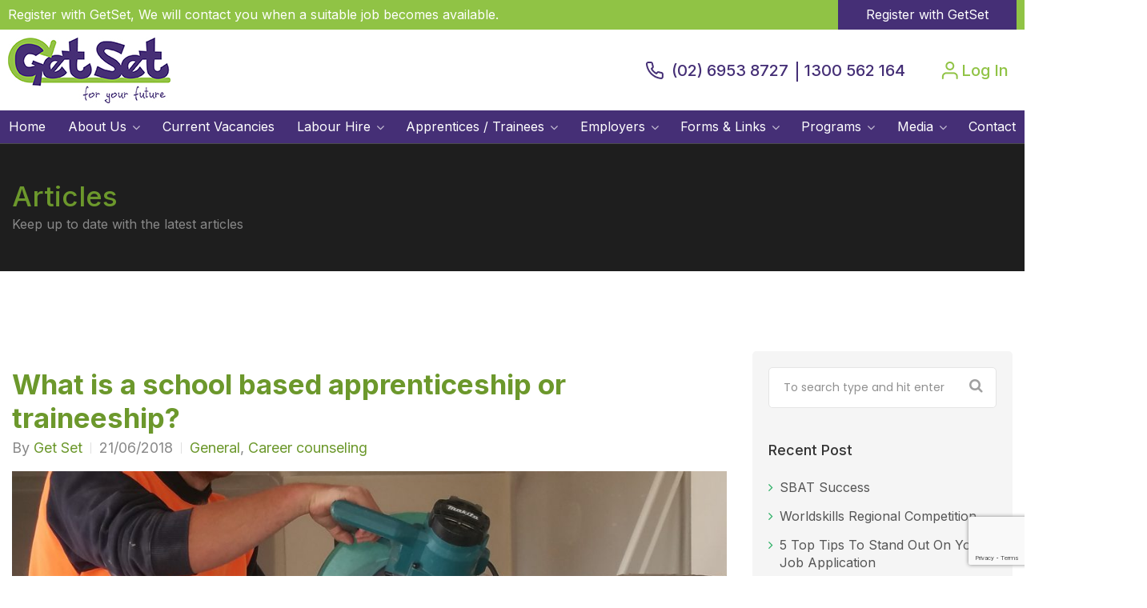

--- FILE ---
content_type: text/html; charset=UTF-8
request_url: https://www.getset.org.au/school-based-apprenticeship-traineeship/
body_size: 109200
content:
<!DOCTYPE html>
<html lang="en-US">

<head>
	<meta charset="UTF-8">
	<meta name="viewport" content="width=device-width, initial-scale=1, maximum-scale=1">
	<link rel="profile" href="http://gmpg.org/xfn/11">
	<link rel="pingback" href="https://www.getset.org.au/xmlrpc.php">
	<link href='https://fonts.googleapis.com/css?family=Poppins' rel='stylesheet'>

	<meta name='robots' content='index, follow, max-image-preview:large, max-snippet:-1, max-video-preview:-1' />

	<!-- This site is optimized with the Yoast SEO plugin v24.1 - https://yoast.com/wordpress/plugins/seo/ -->
	<title>What is a school based apprenticeship or traineeship? - GetSet</title>
	<link rel="canonical" href="https://www.getset.org.au/school-based-apprenticeship-traineeship/" />
	<meta property="og:locale" content="en_US" />
	<meta property="og:type" content="article" />
	<meta property="og:title" content="What is a school based apprenticeship or traineeship? - GetSet" />
	<meta property="og:description" content="A school based apprenticeship or school based traineeship is a career trajectory that helps students in years 10, 11, or 12 train towards a recognised qualification in career fields like..." />
	<meta property="og:url" content="https://www.getset.org.au/school-based-apprenticeship-traineeship/" />
	<meta property="og:site_name" content="GetSet" />
	<meta property="article:published_time" content="2018-06-21T03:44:24+00:00" />
	<meta property="article:modified_time" content="2023-09-14T06:29:12+00:00" />
	<meta name="author" content="Get Set" />
	<meta name="twitter:card" content="summary_large_image" />
	<meta name="twitter:label1" content="Written by" />
	<meta name="twitter:data1" content="Get Set" />
	<meta name="twitter:label2" content="Est. reading time" />
	<meta name="twitter:data2" content="1 minute" />
	<script type="application/ld+json" class="yoast-schema-graph">{"@context":"https://schema.org","@graph":[{"@type":"WebPage","@id":"https://www.getset.org.au/school-based-apprenticeship-traineeship/","url":"https://www.getset.org.au/school-based-apprenticeship-traineeship/","name":"What is a school based apprenticeship or traineeship? - GetSet","isPartOf":{"@id":"https://www.getset.org.au/#website"},"primaryImageOfPage":{"@id":"https://www.getset.org.au/school-based-apprenticeship-traineeship/#primaryimage"},"image":{"@id":"https://www.getset.org.au/school-based-apprenticeship-traineeship/#primaryimage"},"thumbnailUrl":"","datePublished":"2018-06-21T03:44:24+00:00","dateModified":"2023-09-14T06:29:12+00:00","author":{"@id":"https://www.getset.org.au/#/schema/person/307af63c68eab14d155bb017096b4070"},"breadcrumb":{"@id":"https://www.getset.org.au/school-based-apprenticeship-traineeship/#breadcrumb"},"inLanguage":"en-US","potentialAction":[{"@type":"ReadAction","target":["https://www.getset.org.au/school-based-apprenticeship-traineeship/"]}]},{"@type":"ImageObject","inLanguage":"en-US","@id":"https://www.getset.org.au/school-based-apprenticeship-traineeship/#primaryimage","url":"","contentUrl":""},{"@type":"BreadcrumbList","@id":"https://www.getset.org.au/school-based-apprenticeship-traineeship/#breadcrumb","itemListElement":[{"@type":"ListItem","position":1,"name":"Home","item":"https://www.getset.org.au/"},{"@type":"ListItem","position":2,"name":"Articles","item":"https://www.getset.org.au/articles/"},{"@type":"ListItem","position":3,"name":"What is a school based apprenticeship or traineeship?"}]},{"@type":"WebSite","@id":"https://www.getset.org.au/#website","url":"https://www.getset.org.au/","name":"GetSet","description":"","potentialAction":[{"@type":"SearchAction","target":{"@type":"EntryPoint","urlTemplate":"https://www.getset.org.au/?s={search_term_string}"},"query-input":{"@type":"PropertyValueSpecification","valueRequired":true,"valueName":"search_term_string"}}],"inLanguage":"en-US"},{"@type":"Person","@id":"https://www.getset.org.au/#/schema/person/307af63c68eab14d155bb017096b4070","name":"Get Set","image":{"@type":"ImageObject","inLanguage":"en-US","@id":"https://www.getset.org.au/#/schema/person/image/","url":"https://secure.gravatar.com/avatar/b7ba9e16e96b9169f5577dfec39b83b6c998763660518043dbcac3c38cddb095?s=96&d=mm&r=g","contentUrl":"https://secure.gravatar.com/avatar/b7ba9e16e96b9169f5577dfec39b83b6c998763660518043dbcac3c38cddb095?s=96&d=mm&r=g","caption":"Get Set"},"url":"https://www.getset.org.au/author/getsetfuture/"}]}</script>
	<!-- / Yoast SEO plugin. -->


<link rel='dns-prefetch' href='//code.jquery.com' />
<link href='https://fonts.gstatic.com' crossorigin rel='preconnect' />
<link rel="alternate" type="application/rss+xml" title="GetSet &raquo; Feed" href="https://www.getset.org.au/feed/" />
<link rel="alternate" type="application/rss+xml" title="GetSet &raquo; Comments Feed" href="https://www.getset.org.au/comments/feed/" />
<link rel="alternate" type="application/rss+xml" title="GetSet &raquo; What is a school based apprenticeship or traineeship? Comments Feed" href="https://www.getset.org.au/school-based-apprenticeship-traineeship/feed/" />
<link rel="alternate" title="oEmbed (JSON)" type="application/json+oembed" href="https://www.getset.org.au/wp-json/oembed/1.0/embed?url=https%3A%2F%2Fwww.getset.org.au%2Fschool-based-apprenticeship-traineeship%2F" />
<link rel="alternate" title="oEmbed (XML)" type="text/xml+oembed" href="https://www.getset.org.au/wp-json/oembed/1.0/embed?url=https%3A%2F%2Fwww.getset.org.au%2Fschool-based-apprenticeship-traineeship%2F&#038;format=xml" />
<style id='wp-img-auto-sizes-contain-inline-css' type='text/css'>
img:is([sizes=auto i],[sizes^="auto," i]){contain-intrinsic-size:3000px 1500px}
/*# sourceURL=wp-img-auto-sizes-contain-inline-css */
</style>
<link rel='stylesheet' id='twb-open-sans-css' href='https://fonts.googleapis.com/css?family=Open+Sans%3A300%2C400%2C500%2C600%2C700%2C800&#038;display=swap&#038;ver=6.9' type='text/css' media='all' />
<link rel='stylesheet' id='twb-global-css' href='https://www.getset.org.au/wp-content/plugins/wd-facebook-feed/booster/assets/css/global.css?ver=1.0.0' type='text/css' media='all' />
<style id='wp-emoji-styles-inline-css' type='text/css'>

	img.wp-smiley, img.emoji {
		display: inline !important;
		border: none !important;
		box-shadow: none !important;
		height: 1em !important;
		width: 1em !important;
		margin: 0 0.07em !important;
		vertical-align: -0.1em !important;
		background: none !important;
		padding: 0 !important;
	}
/*# sourceURL=wp-emoji-styles-inline-css */
</style>
<style id='wp-block-library-inline-css' type='text/css'>
:root{--wp-block-synced-color:#7a00df;--wp-block-synced-color--rgb:122,0,223;--wp-bound-block-color:var(--wp-block-synced-color);--wp-editor-canvas-background:#ddd;--wp-admin-theme-color:#007cba;--wp-admin-theme-color--rgb:0,124,186;--wp-admin-theme-color-darker-10:#006ba1;--wp-admin-theme-color-darker-10--rgb:0,107,160.5;--wp-admin-theme-color-darker-20:#005a87;--wp-admin-theme-color-darker-20--rgb:0,90,135;--wp-admin-border-width-focus:2px}@media (min-resolution:192dpi){:root{--wp-admin-border-width-focus:1.5px}}.wp-element-button{cursor:pointer}:root .has-very-light-gray-background-color{background-color:#eee}:root .has-very-dark-gray-background-color{background-color:#313131}:root .has-very-light-gray-color{color:#eee}:root .has-very-dark-gray-color{color:#313131}:root .has-vivid-green-cyan-to-vivid-cyan-blue-gradient-background{background:linear-gradient(135deg,#00d084,#0693e3)}:root .has-purple-crush-gradient-background{background:linear-gradient(135deg,#34e2e4,#4721fb 50%,#ab1dfe)}:root .has-hazy-dawn-gradient-background{background:linear-gradient(135deg,#faaca8,#dad0ec)}:root .has-subdued-olive-gradient-background{background:linear-gradient(135deg,#fafae1,#67a671)}:root .has-atomic-cream-gradient-background{background:linear-gradient(135deg,#fdd79a,#004a59)}:root .has-nightshade-gradient-background{background:linear-gradient(135deg,#330968,#31cdcf)}:root .has-midnight-gradient-background{background:linear-gradient(135deg,#020381,#2874fc)}:root{--wp--preset--font-size--normal:16px;--wp--preset--font-size--huge:42px}.has-regular-font-size{font-size:1em}.has-larger-font-size{font-size:2.625em}.has-normal-font-size{font-size:var(--wp--preset--font-size--normal)}.has-huge-font-size{font-size:var(--wp--preset--font-size--huge)}.has-text-align-center{text-align:center}.has-text-align-left{text-align:left}.has-text-align-right{text-align:right}.has-fit-text{white-space:nowrap!important}#end-resizable-editor-section{display:none}.aligncenter{clear:both}.items-justified-left{justify-content:flex-start}.items-justified-center{justify-content:center}.items-justified-right{justify-content:flex-end}.items-justified-space-between{justify-content:space-between}.screen-reader-text{border:0;clip-path:inset(50%);height:1px;margin:-1px;overflow:hidden;padding:0;position:absolute;width:1px;word-wrap:normal!important}.screen-reader-text:focus{background-color:#ddd;clip-path:none;color:#444;display:block;font-size:1em;height:auto;left:5px;line-height:normal;padding:15px 23px 14px;text-decoration:none;top:5px;width:auto;z-index:100000}html :where(.has-border-color){border-style:solid}html :where([style*=border-top-color]){border-top-style:solid}html :where([style*=border-right-color]){border-right-style:solid}html :where([style*=border-bottom-color]){border-bottom-style:solid}html :where([style*=border-left-color]){border-left-style:solid}html :where([style*=border-width]){border-style:solid}html :where([style*=border-top-width]){border-top-style:solid}html :where([style*=border-right-width]){border-right-style:solid}html :where([style*=border-bottom-width]){border-bottom-style:solid}html :where([style*=border-left-width]){border-left-style:solid}html :where(img[class*=wp-image-]){height:auto;max-width:100%}:where(figure){margin:0 0 1em}html :where(.is-position-sticky){--wp-admin--admin-bar--position-offset:var(--wp-admin--admin-bar--height,0px)}@media screen and (max-width:600px){html :where(.is-position-sticky){--wp-admin--admin-bar--position-offset:0px}}

/*# sourceURL=wp-block-library-inline-css */
</style><link rel='stylesheet' id='wc-blocks-style-css' href='https://www.getset.org.au/wp-content/plugins/woocommerce/assets/client/blocks/wc-blocks.css?ver=wc-9.5.1' type='text/css' media='all' />
<style id='global-styles-inline-css' type='text/css'>
:root{--wp--preset--aspect-ratio--square: 1;--wp--preset--aspect-ratio--4-3: 4/3;--wp--preset--aspect-ratio--3-4: 3/4;--wp--preset--aspect-ratio--3-2: 3/2;--wp--preset--aspect-ratio--2-3: 2/3;--wp--preset--aspect-ratio--16-9: 16/9;--wp--preset--aspect-ratio--9-16: 9/16;--wp--preset--color--black: #000000;--wp--preset--color--cyan-bluish-gray: #abb8c3;--wp--preset--color--white: #ffffff;--wp--preset--color--pale-pink: #f78da7;--wp--preset--color--vivid-red: #cf2e2e;--wp--preset--color--luminous-vivid-orange: #ff6900;--wp--preset--color--luminous-vivid-amber: #fcb900;--wp--preset--color--light-green-cyan: #7bdcb5;--wp--preset--color--vivid-green-cyan: #00d084;--wp--preset--color--pale-cyan-blue: #8ed1fc;--wp--preset--color--vivid-cyan-blue: #0693e3;--wp--preset--color--vivid-purple: #9b51e0;--wp--preset--gradient--vivid-cyan-blue-to-vivid-purple: linear-gradient(135deg,rgb(6,147,227) 0%,rgb(155,81,224) 100%);--wp--preset--gradient--light-green-cyan-to-vivid-green-cyan: linear-gradient(135deg,rgb(122,220,180) 0%,rgb(0,208,130) 100%);--wp--preset--gradient--luminous-vivid-amber-to-luminous-vivid-orange: linear-gradient(135deg,rgb(252,185,0) 0%,rgb(255,105,0) 100%);--wp--preset--gradient--luminous-vivid-orange-to-vivid-red: linear-gradient(135deg,rgb(255,105,0) 0%,rgb(207,46,46) 100%);--wp--preset--gradient--very-light-gray-to-cyan-bluish-gray: linear-gradient(135deg,rgb(238,238,238) 0%,rgb(169,184,195) 100%);--wp--preset--gradient--cool-to-warm-spectrum: linear-gradient(135deg,rgb(74,234,220) 0%,rgb(151,120,209) 20%,rgb(207,42,186) 40%,rgb(238,44,130) 60%,rgb(251,105,98) 80%,rgb(254,248,76) 100%);--wp--preset--gradient--blush-light-purple: linear-gradient(135deg,rgb(255,206,236) 0%,rgb(152,150,240) 100%);--wp--preset--gradient--blush-bordeaux: linear-gradient(135deg,rgb(254,205,165) 0%,rgb(254,45,45) 50%,rgb(107,0,62) 100%);--wp--preset--gradient--luminous-dusk: linear-gradient(135deg,rgb(255,203,112) 0%,rgb(199,81,192) 50%,rgb(65,88,208) 100%);--wp--preset--gradient--pale-ocean: linear-gradient(135deg,rgb(255,245,203) 0%,rgb(182,227,212) 50%,rgb(51,167,181) 100%);--wp--preset--gradient--electric-grass: linear-gradient(135deg,rgb(202,248,128) 0%,rgb(113,206,126) 100%);--wp--preset--gradient--midnight: linear-gradient(135deg,rgb(2,3,129) 0%,rgb(40,116,252) 100%);--wp--preset--font-size--small: 13px;--wp--preset--font-size--medium: 20px;--wp--preset--font-size--large: 36px;--wp--preset--font-size--x-large: 42px;--wp--preset--font-family--inter: "Inter", sans-serif;--wp--preset--font-family--cardo: Cardo;--wp--preset--spacing--20: 0.44rem;--wp--preset--spacing--30: 0.67rem;--wp--preset--spacing--40: 1rem;--wp--preset--spacing--50: 1.5rem;--wp--preset--spacing--60: 2.25rem;--wp--preset--spacing--70: 3.38rem;--wp--preset--spacing--80: 5.06rem;--wp--preset--shadow--natural: 6px 6px 9px rgba(0, 0, 0, 0.2);--wp--preset--shadow--deep: 12px 12px 50px rgba(0, 0, 0, 0.4);--wp--preset--shadow--sharp: 6px 6px 0px rgba(0, 0, 0, 0.2);--wp--preset--shadow--outlined: 6px 6px 0px -3px rgb(255, 255, 255), 6px 6px rgb(0, 0, 0);--wp--preset--shadow--crisp: 6px 6px 0px rgb(0, 0, 0);}:where(.is-layout-flex){gap: 0.5em;}:where(.is-layout-grid){gap: 0.5em;}body .is-layout-flex{display: flex;}.is-layout-flex{flex-wrap: wrap;align-items: center;}.is-layout-flex > :is(*, div){margin: 0;}body .is-layout-grid{display: grid;}.is-layout-grid > :is(*, div){margin: 0;}:where(.wp-block-columns.is-layout-flex){gap: 2em;}:where(.wp-block-columns.is-layout-grid){gap: 2em;}:where(.wp-block-post-template.is-layout-flex){gap: 1.25em;}:where(.wp-block-post-template.is-layout-grid){gap: 1.25em;}.has-black-color{color: var(--wp--preset--color--black) !important;}.has-cyan-bluish-gray-color{color: var(--wp--preset--color--cyan-bluish-gray) !important;}.has-white-color{color: var(--wp--preset--color--white) !important;}.has-pale-pink-color{color: var(--wp--preset--color--pale-pink) !important;}.has-vivid-red-color{color: var(--wp--preset--color--vivid-red) !important;}.has-luminous-vivid-orange-color{color: var(--wp--preset--color--luminous-vivid-orange) !important;}.has-luminous-vivid-amber-color{color: var(--wp--preset--color--luminous-vivid-amber) !important;}.has-light-green-cyan-color{color: var(--wp--preset--color--light-green-cyan) !important;}.has-vivid-green-cyan-color{color: var(--wp--preset--color--vivid-green-cyan) !important;}.has-pale-cyan-blue-color{color: var(--wp--preset--color--pale-cyan-blue) !important;}.has-vivid-cyan-blue-color{color: var(--wp--preset--color--vivid-cyan-blue) !important;}.has-vivid-purple-color{color: var(--wp--preset--color--vivid-purple) !important;}.has-black-background-color{background-color: var(--wp--preset--color--black) !important;}.has-cyan-bluish-gray-background-color{background-color: var(--wp--preset--color--cyan-bluish-gray) !important;}.has-white-background-color{background-color: var(--wp--preset--color--white) !important;}.has-pale-pink-background-color{background-color: var(--wp--preset--color--pale-pink) !important;}.has-vivid-red-background-color{background-color: var(--wp--preset--color--vivid-red) !important;}.has-luminous-vivid-orange-background-color{background-color: var(--wp--preset--color--luminous-vivid-orange) !important;}.has-luminous-vivid-amber-background-color{background-color: var(--wp--preset--color--luminous-vivid-amber) !important;}.has-light-green-cyan-background-color{background-color: var(--wp--preset--color--light-green-cyan) !important;}.has-vivid-green-cyan-background-color{background-color: var(--wp--preset--color--vivid-green-cyan) !important;}.has-pale-cyan-blue-background-color{background-color: var(--wp--preset--color--pale-cyan-blue) !important;}.has-vivid-cyan-blue-background-color{background-color: var(--wp--preset--color--vivid-cyan-blue) !important;}.has-vivid-purple-background-color{background-color: var(--wp--preset--color--vivid-purple) !important;}.has-black-border-color{border-color: var(--wp--preset--color--black) !important;}.has-cyan-bluish-gray-border-color{border-color: var(--wp--preset--color--cyan-bluish-gray) !important;}.has-white-border-color{border-color: var(--wp--preset--color--white) !important;}.has-pale-pink-border-color{border-color: var(--wp--preset--color--pale-pink) !important;}.has-vivid-red-border-color{border-color: var(--wp--preset--color--vivid-red) !important;}.has-luminous-vivid-orange-border-color{border-color: var(--wp--preset--color--luminous-vivid-orange) !important;}.has-luminous-vivid-amber-border-color{border-color: var(--wp--preset--color--luminous-vivid-amber) !important;}.has-light-green-cyan-border-color{border-color: var(--wp--preset--color--light-green-cyan) !important;}.has-vivid-green-cyan-border-color{border-color: var(--wp--preset--color--vivid-green-cyan) !important;}.has-pale-cyan-blue-border-color{border-color: var(--wp--preset--color--pale-cyan-blue) !important;}.has-vivid-cyan-blue-border-color{border-color: var(--wp--preset--color--vivid-cyan-blue) !important;}.has-vivid-purple-border-color{border-color: var(--wp--preset--color--vivid-purple) !important;}.has-vivid-cyan-blue-to-vivid-purple-gradient-background{background: var(--wp--preset--gradient--vivid-cyan-blue-to-vivid-purple) !important;}.has-light-green-cyan-to-vivid-green-cyan-gradient-background{background: var(--wp--preset--gradient--light-green-cyan-to-vivid-green-cyan) !important;}.has-luminous-vivid-amber-to-luminous-vivid-orange-gradient-background{background: var(--wp--preset--gradient--luminous-vivid-amber-to-luminous-vivid-orange) !important;}.has-luminous-vivid-orange-to-vivid-red-gradient-background{background: var(--wp--preset--gradient--luminous-vivid-orange-to-vivid-red) !important;}.has-very-light-gray-to-cyan-bluish-gray-gradient-background{background: var(--wp--preset--gradient--very-light-gray-to-cyan-bluish-gray) !important;}.has-cool-to-warm-spectrum-gradient-background{background: var(--wp--preset--gradient--cool-to-warm-spectrum) !important;}.has-blush-light-purple-gradient-background{background: var(--wp--preset--gradient--blush-light-purple) !important;}.has-blush-bordeaux-gradient-background{background: var(--wp--preset--gradient--blush-bordeaux) !important;}.has-luminous-dusk-gradient-background{background: var(--wp--preset--gradient--luminous-dusk) !important;}.has-pale-ocean-gradient-background{background: var(--wp--preset--gradient--pale-ocean) !important;}.has-electric-grass-gradient-background{background: var(--wp--preset--gradient--electric-grass) !important;}.has-midnight-gradient-background{background: var(--wp--preset--gradient--midnight) !important;}.has-small-font-size{font-size: var(--wp--preset--font-size--small) !important;}.has-medium-font-size{font-size: var(--wp--preset--font-size--medium) !important;}.has-large-font-size{font-size: var(--wp--preset--font-size--large) !important;}.has-x-large-font-size{font-size: var(--wp--preset--font-size--x-large) !important;}
/*# sourceURL=global-styles-inline-css */
</style>

<style id='classic-theme-styles-inline-css' type='text/css'>
/*! This file is auto-generated */
.wp-block-button__link{color:#fff;background-color:#32373c;border-radius:9999px;box-shadow:none;text-decoration:none;padding:calc(.667em + 2px) calc(1.333em + 2px);font-size:1.125em}.wp-block-file__button{background:#32373c;color:#fff;text-decoration:none}
/*# sourceURL=/wp-includes/css/classic-themes.min.css */
</style>
<link rel='stylesheet' id='contact-form-7-css' href='https://www.getset.org.au/wp-content/plugins/contact-form-7/includes/css/styles.css?ver=6.0.2' type='text/css' media='all' />
<link rel='stylesheet' id='ffwd_frontend-css' href='https://www.getset.org.au/wp-content/plugins/wd-facebook-feed/css/ffwd_frontend.css?ver=1.2.9' type='text/css' media='all' />
<link rel='stylesheet' id='ffwd_fonts-css' href='https://www.getset.org.au/wp-content/plugins/wd-facebook-feed/css/fonts.css?ver=1.2.9' type='text/css' media='all' />
<link rel='stylesheet' id='ffwd_mCustomScrollbar-css' href='https://www.getset.org.au/wp-content/plugins/wd-facebook-feed/css/jquery.mCustomScrollbar.css?ver=1.2.9' type='text/css' media='all' />
<style id='woocommerce-inline-inline-css' type='text/css'>
.woocommerce form .form-row .required { visibility: visible; }
/*# sourceURL=woocommerce-inline-inline-css */
</style>
<link rel='stylesheet' id='wpcf7-redirect-script-frontend-css' href='https://www.getset.org.au/wp-content/plugins/wpcf7-redirect/build/css/wpcf7-redirect-frontend.min.css?ver=1.1' type='text/css' media='all' />
<link rel='stylesheet' id='dashicons-css' href='https://www.getset.org.au/wp-includes/css/dashicons.min.css?ver=6.9' type='text/css' media='all' />
<link rel='stylesheet' id='mas-wp-job-manager-company-reviews-css' href='https://www.getset.org.au/wp-content/plugins/mas-wp-job-manager-company-reviews/assets/css/mas-wp-job-manager-company-reviews.css?ver=6.9' type='text/css' media='all' />
<link rel='stylesheet' id='job-alerts-frontend-css' href='https://www.getset.org.au/wp-content/plugins/wp-job-manager-alerts/assets/dist/css/frontend.css?ver=6.9' type='text/css' media='all' />
<link rel='stylesheet' id='jquery-ui-css' href='//code.jquery.com/ui/1.13.3/themes/smoothness/jquery-ui.min.css?ver=1.13.3' type='text/css' media='all' />
<link rel='stylesheet' id='jm-application-deadline-css' href='https://www.getset.org.au/wp-content/plugins/wp-job-manager-application-deadline/assets/dist/css/frontend.css?ver=1.2.6' type='text/css' media='' />
<link rel='stylesheet' id='wp-job-manager-tags-frontend-css' href='https://www.getset.org.au/wp-content/plugins/wp-job-manager-tags/assets/dist/css/frontend.css?ver=1.4.4' type='text/css' media='all' />
<link rel='stylesheet' id='wc-paid-listings-packages-css' href='https://www.getset.org.au/wp-content/plugins/wp-job-manager-wc-paid-listings/assets/dist/css/packages.css?ver=2.9.9' type='text/css' media='all' />
<link rel='stylesheet' id='workscout-base-css' href='https://www.getset.org.au/wp-content/themes/workscout/css/base.min.css?ver=1.0' type='text/css' media='all' />
<link rel='stylesheet' id='workscout-responsive-css' href='https://www.getset.org.au/wp-content/themes/workscout/css/responsive.min.css?ver=1.0' type='text/css' media='all' />
<link rel='stylesheet' id='workscout-font-awesome-css' href='https://www.getset.org.au/wp-content/themes/workscout/css/font-awesome.css?ver=6.9' type='text/css' media='all' />
<link rel='stylesheet' id='parent-style-css' href='https://www.getset.org.au/wp-content/themes/workscout/style.css?ver=6.9' type='text/css' media='all' />
<link rel='stylesheet' id='workscout-style-css' href='https://www.getset.org.au/wp-content/themes/workscout-child/style.css?ver=1.0' type='text/css' media='all' />
<link rel='stylesheet' id='workscout-woocommerce-css' href='https://www.getset.org.au/wp-content/themes/workscout/css/woocommerce.min.css?ver=1.0' type='text/css' media='all' />
<link rel='stylesheet' id='workscout-v2-css' href='https://www.getset.org.au/wp-content/themes/workscout/css/v2style.css?ver=1.0' type='text/css' media='all' />
<link rel='stylesheet' id='wp-pagenavi-css' href='https://www.getset.org.au/wp-content/plugins/wp-pagenavi/pagenavi-css.css?ver=2.70' type='text/css' media='all' />
<script type="text/javascript" src="https://www.getset.org.au/wp-includes/js/jquery/jquery.min.js?ver=3.7.1" id="jquery-core-js"></script>
<script type="text/javascript" src="https://www.getset.org.au/wp-includes/js/jquery/jquery-migrate.min.js?ver=3.4.1" id="jquery-migrate-js"></script>
<script type="text/javascript" src="https://www.getset.org.au/wp-content/plugins/wd-facebook-feed/booster/assets/js/circle-progress.js?ver=1.2.2" id="twb-circle-js"></script>
<script type="text/javascript" id="twb-global-js-extra">
/* <![CDATA[ */
var twb = {"nonce":"47b5cabe6d","ajax_url":"https://www.getset.org.au/wp-admin/admin-ajax.php","plugin_url":"https://www.getset.org.au/wp-content/plugins/wd-facebook-feed/booster","href":"https://www.getset.org.au/wp-admin/admin.php?page=twb_facebook-feed"};
var twb = {"nonce":"47b5cabe6d","ajax_url":"https://www.getset.org.au/wp-admin/admin-ajax.php","plugin_url":"https://www.getset.org.au/wp-content/plugins/wd-facebook-feed/booster","href":"https://www.getset.org.au/wp-admin/admin.php?page=twb_facebook-feed"};
//# sourceURL=twb-global-js-extra
/* ]]> */
</script>
<script type="text/javascript" src="https://www.getset.org.au/wp-content/plugins/wd-facebook-feed/booster/assets/js/global.js?ver=1.0.0" id="twb-global-js"></script>
<script type="text/javascript" id="ffwd_cache-js-extra">
/* <![CDATA[ */
var ffwd_cache = {"ajax_url":"https://www.getset.org.au/wp-admin/admin-ajax.php","update_data":"[]","need_update":"false"};
//# sourceURL=ffwd_cache-js-extra
/* ]]> */
</script>
<script type="text/javascript" src="https://www.getset.org.au/wp-content/plugins/wd-facebook-feed/js/ffwd_cache.js?ver=1.2.9" id="ffwd_cache-js"></script>
<script type="text/javascript" id="ffwd_frontend-js-extra">
/* <![CDATA[ */
var ffwd_frontend_text = {"comment_reply":"Reply","view":"View","more_comments":"more comments","year":"year","years":"years","hour":"hour","hours":"hours","months":"months","month":"month","weeks":"weeks","week":"week","days":"days","day":"day","minutes":"minutes","minute":"minute","seconds":"seconds","second":"second","ago":"ago","ajax_url":"https://www.getset.org.au/wp-admin/admin-ajax.php","and":"and","others":"others"};
//# sourceURL=ffwd_frontend-js-extra
/* ]]> */
</script>
<script type="text/javascript" src="https://www.getset.org.au/wp-content/plugins/wd-facebook-feed/js/ffwd_frontend.js?ver=1.2.9" id="ffwd_frontend-js"></script>
<script type="text/javascript" src="https://www.getset.org.au/wp-content/plugins/wd-facebook-feed/js/jquery.mobile.js?ver=1.2.9" id="ffwd_jquery_mobile-js"></script>
<script type="text/javascript" src="https://www.getset.org.au/wp-content/plugins/wd-facebook-feed/js/jquery.mCustomScrollbar.concat.min.js?ver=1.2.9" id="ffwd_mCustomScrollbar-js"></script>
<script type="text/javascript" src="https://www.getset.org.au/wp-content/plugins/wd-facebook-feed/js/jquery.fullscreen-0.4.1.js?ver=0.4.1" id="jquery-fullscreen-js"></script>
<script type="text/javascript" id="ffwd_gallery_box-js-extra">
/* <![CDATA[ */
var ffwd_objectL10n = {"ffwd_field_required":"field is required.","ffwd_mail_validation":"This is not a valid email address.","ffwd_search_result":"There are no images matching your search."};
//# sourceURL=ffwd_gallery_box-js-extra
/* ]]> */
</script>
<script type="text/javascript" src="https://www.getset.org.au/wp-content/plugins/wd-facebook-feed/js/ffwd_gallery_box.js?ver=1.2.9" id="ffwd_gallery_box-js"></script>
<script type="text/javascript" src="https://www.getset.org.au/wp-content/plugins/woocommerce/assets/js/jquery-blockui/jquery.blockUI.min.js?ver=2.7.0-wc.9.5.1" id="jquery-blockui-js" defer="defer" data-wp-strategy="defer"></script>
<script type="text/javascript" src="https://www.getset.org.au/wp-content/plugins/woocommerce/assets/js/js-cookie/js.cookie.min.js?ver=2.1.4-wc.9.5.1" id="js-cookie-js" defer="defer" data-wp-strategy="defer"></script>
<script type="text/javascript" id="woocommerce-js-extra">
/* <![CDATA[ */
var woocommerce_params = {"ajax_url":"/wp-admin/admin-ajax.php","wc_ajax_url":"/?wc-ajax=%%endpoint%%"};
//# sourceURL=woocommerce-js-extra
/* ]]> */
</script>
<script type="text/javascript" src="https://www.getset.org.au/wp-content/plugins/woocommerce/assets/js/frontend/woocommerce.min.js?ver=9.5.1" id="woocommerce-js" defer="defer" data-wp-strategy="defer"></script>
<script type="text/javascript" src="https://www.getset.org.au/wp-content/plugins/workscout-core/assets/js/leaflet.js?ver=6.9" id="leaflet.js-js"></script>
<script type="text/javascript" src="https://www.getset.org.au/wp-content/plugins/workscout-core/assets/js/leaflet-googlemutant.js?ver=1.3.4" id="workscout_core-leaflet-google-maps-js"></script>
<script type="text/javascript" src="https://www.getset.org.au/wp-content/plugins/workscout-core/assets/js/control.geocoder.js?ver=1.3.4" id="workscout_core-leaflet-geocoder-js"></script>
<script type="text/javascript" src="https://www.getset.org.au/wp-content/plugins/workscout-core/assets/js/leaflet.markercluster.js?ver=1.3.4" id="workscout_core-leaflet-markercluster-js"></script>
<script type="text/javascript" src="https://www.getset.org.au/wp-content/plugins/workscout-core/assets/js/leaflet-gesture-handling.min.js?ver=1.3.4" id="workscout_core-leaflet-gesture-handling-js"></script>
<script type="text/javascript" id="workscout_core-leaflet-js-extra">
/* <![CDATA[ */
var wsmap = {"marker_color":"#26ae61","use_clusters":"1","autofit":"1","default_zoom":"10","map_type":"ROADMAP","scroll_zoom":"","geocode":"","address_provider":"osm","centerPoint":"52.2296756,21.012228700000037","country":"","maps_autolocate":""};
//# sourceURL=workscout_core-leaflet-js-extra
/* ]]> */
</script>
<script type="text/javascript" src="https://www.getset.org.au/wp-content/plugins/workscout-core/assets/js/workscout.leaflet.js?ver=1.3.4" id="workscout_core-leaflet-js"></script>
<script type="text/javascript" src="https://www.getset.org.au/wp-content/plugins/woocommerce/assets/js/select2/select2.full.min.js?ver=4.0.3-wc.9.5.1" id="select2-js" defer="defer" data-wp-strategy="defer"></script>
<script type="text/javascript" id="workscout_core-frontend-js-extra">
/* <![CDATA[ */
var workscout_core = {"ajax_url":"/wp-admin/admin-ajax.php","nonce":"8b53d1b644","is_rtl":"0","lang":"","loadingmessage":"Sending user info, please wait...","submitCenterPoint":"52.2296756,21.012228700000037","centerPoint":"52.2296756,21.012228700000037","country":"","upload":"https://www.getset.org.au/wp-admin/admin-ajax.php?action=handle_dropped_media","delete":"https://www.getset.org.au/wp-admin/admin-ajax.php?action=handle_delete_media","color":"#274abb","autologin":"","map_provider":"osm","mapbox_access_token":"","mapbox_retina":"on","bing_maps_key":"","thunderforest_api_key":"","here_app_id":"","here_app_code":"","category_title":"Category Title","radius_state":"enabled","radius_default":"50","recaptcha_status":"","recaptcha_version":"v3","recaptcha_sitekey3":""};
//# sourceURL=workscout_core-frontend-js-extra
/* ]]> */
</script>
<script type="text/javascript" src="https://www.getset.org.au/wp-content/plugins/workscout-core/assets/js/frontend.js?ver=1.3.4" id="workscout_core-frontend-js"></script>
<script type="text/javascript" src="https://www.getset.org.au/wp-content/plugins/mas-wp-job-manager-company-reviews/assets/js/mas-wp-job-manager-company-reviews.js?ver=6.9" id="mas-wp-job-manager-company-reviews-js-js"></script>
<link rel="https://api.w.org/" href="https://www.getset.org.au/wp-json/" /><link rel="alternate" title="JSON" type="application/json" href="https://www.getset.org.au/wp-json/wp/v2/posts/1398" /><link rel="EditURI" type="application/rsd+xml" title="RSD" href="https://www.getset.org.au/xmlrpc.php?rsd" />
<meta name="generator" content="WordPress 6.9" />
<meta name="generator" content="WooCommerce 9.5.1" />
<link rel='shortlink' href='https://www.getset.org.au/?p=1398' />

    <style type="text/css">
        .old-header .current-menu-item>a,
        a.button.gray.app-link.opened,
        ul.float-right li a:hover,
        .old-header .menu ul li.sfHover a.sf-with-ul,
        .old-header .menu ul li a:hover,
        a.menu-trigger:hover,
        .old-header .current-menu-parent a,
        #jPanelMenu-menu li a:hover,
        .search-container button,
        .upload-btn,
        button,
        span.button,
        button.button,
        input[type="button"],
        input[type="submit"],
        a.button,
        .upload-btn:hover,
        #titlebar.photo-bg a.button.white:hover,
        a.button.dark:hover,
        #backtotop a:hover,
        .mfp-close:hover,
        .woocommerce-MyAccount-navigation li.is-active a,
        .woocommerce-MyAccount-navigation li.current-menu-item a,
        .tabs-nav li.active a,
        .tabs-nav-o li.active a,
        .accordion h3.active-acc,
        .highlight.color,
        .plan.color-2 .plan-price,
        .plan.color-2 a.button,
        .tp-leftarrow:hover,
        .tp-rightarrow:hover,
        .pagination ul li a.current-page,
        .woocommerce-pagination .current,
        .pagination .current,
        .pagination ul li a:hover,
        .pagination-next-prev ul li a:hover,
        .infobox,
        .load_more_resumes,
        .job-manager-pagination .current,
        .hover-icon,
        .comment-by a.reply:hover,
        .chosen-container .chosen-results li.highlighted,
        .chosen-container-multi .chosen-choices li.search-choice,
        .list-search button,
        .checkboxes input[type=checkbox]:checked+label:before,
        .double-bounce1,
        .double-bounce2,
        .widget_range_filter .ui-state-default,
        .tagcloud a:hover,
        .filter_by_tag_cloud a.active,
        .filter_by_tag_cloud a:hover,
        #wp-calendar tbody td#today,
        .footer-widget .tagcloud a:hover,
        .nav-links a:hover,
        .icon-box.rounded i:after,
        #mapnav-buttons a:hover,
        .dashboard-list-box .button.gray:hover,
        .dashboard-list-box-static .button,
        .select2-container--default .select2-selection--multiple .select2-selection__choice,
        #footer-new .footer-widget.widget_nav_menu li a:before,
        .message-reply button,
        .account-type input.account-type-radio:checked~label,
        .mm-menu em.mm-counter,
        .enable-filters-button i,
        .enable-filters-button span,
        .comment-by a.comment-reply-link:hover,
        #jPanelMenu-menu .current-menu-item>a,
        .button.color,
        .tasks-list-container.compact-list .task-listing:before,
        .intro-search-button .button {
            background-color: #26ae61;
        }

        .account-type input.account-type-radio~label:hover {
            color: #26ae61;
            background-color: rgba(38,174,97, 0.1);
        }

        body .button.send-message-to-owner {
            background-color: #26ae6121;
            color: #26ae61;
        }

        body .button.send-message-to-owner:hover {
            background-color: #26ae612e;
            color: #26ae61        }

        a,
        table td.title a:hover,
        table.manage-table td.action a:hover,
        #breadcrumbs ul li a:hover,
        #titlebar span.icons a:hover,
        .counter-box i,
        .counter,
        #popular-categories li a i,
        .single-resume .resume_description.styled-list ul li:before,
        .list-1 li:before,
        .dropcap,
        .resume-titlebar span a:hover i,
        .resume-spotlight h4,
        .resumes-content h4,
        .job-overview ul li i,
        .company-info span a:hover,
        .infobox a:hover,
        .meta-tags span a:hover,
        .widget-text h5 a:hover,
        .app-content .info span,
        .app-content .info ul li a:hover,
        table td.job_title a:hover,
        table.manage-table td.action a:hover,
        .job-spotlight span a:hover,
        .widget_rss li:before,
        .widget_rss li a:hover,
        .widget_categories li:before,
        .widget-out-title_categories li:before,
        .widget_archive li:before,
        .widget-out-title_archive li:before,
        .widget_recent_entries li:before,
        .widget-out-title_recent_entries li:before,
        .categories li:before,
        .widget_meta li:before,
        .widget_recent_comments li:before,
        .widget_nav_menu li:before,
        .widget_pages li:before,
        .widget_categories li a:hover,
        .widget-out-title_categories li a:hover,
        .widget_archive li a:hover,
        .widget-out-title_archive li a:hover,
        .widget_recent_entries li a:hover,
        .widget-out-title_recent_entries li a:hover,
        .categories li a:hover,
        .widget_meta li a:hover,
        #wp-calendar tbody td a,
        .widget_nav_menu li a:hover,
        .widget_pages li a:hover,
        .resume-title a:hover,
        .company-letters a:hover,
        .companies-overview li li a:hover,
        .icon-box.rounded i,
        .icon-box i,
        #titlebar .company-titlebar span a:hover,
        .adv-search-btn a,
        .new-category-box .category-box-icon,
        body .new-header #navigation>ul>li:hover>a,
        body .new-header #navigation>ul>li>a:hover,
        body .new-header #navigation>ul>li>a.current,
        body .new-header #navigation>ul>li:hover>a,
        body .new-header #navigation>ul>li>a:hover,
        .dashboard-nav ul li.active-submenu a,
        .dashboard-nav ul li:hover a,
        .dashboard-nav ul li.active a,
        .new-header .transparent-header #navigation>ul li:hover ul li:hover a:after,
        .new-header .transparent-header #navigation>ul li:hover a:after,
        .new-header .transparent-header #navigation>ul li a.current:after,
        .account-type input.account-type-radio~label:hover i,
        .dashboard-nav ul li.current-menu-item a,
        .transparent-header .login-register-buttons a:hover,
        .login-register-buttons a:hover,
        body .new-header #navigation>ul>li>a.current,
        .new-header #navigation ul li:hover a:after,
        .new-header #navigation ul li a.current:after {
            color: #26ae61;
        }

        body .icon-box-2 svg g,
        body .icon-box-2 svg circle,
        body .icon-box-2 svg rect,
        body .icon-box-2 svg path,
        body .listeo-svg-icon-box-grid svg g,
        body .listeo-svg-icon-box-grid svg circle,
        body .listeo-svg-icon-box-grid svg rect,
        body .listeo-svg-icon-box-grid svg path,
        .icon-box i,
        .icon-box svg g,
        .icon-box svg circle,
        .icon-boxsvg rect,
        .icon-box svg path {
            fill: #26ae61;
        }

        body .woocommerce .cart .button,
        body .woocommerce .cart input.button,
        body .woocommerce #respond input#submit,
        body .woocommerce a.button,
        body .woocommerce button.button,
        body .woocommerce input.button,
        .boxed-wide .boxed-search-footer:after,
        .boxed-wide .boxed-search-right-side:after {
            background: #26ae61;
        }


        .dashboard-nav ul li.current-menu-item,
        .dashboard-nav ul li.active-submenu,
        .dashboard-nav ul li.active,
        .dashboard-nav ul li:hover,
        .icon-box.rounded i {
            border-color: #26ae61;
        }

        .job-overview ul li i {
            background: #26ae611f;
        }

        .job-overview ul li i {
            background: #26ae611f;
        }

        .small-tag {
            background-color: #26ae61;
        }

        .resumes li a:before,
        .resumes-list li a:before,
        .job-list li a:before,
        table.manage-table tr:before {
            -webkit-box-shadow: 0px 1px 0px 0px rgba(38,174,97, 0.7);
            -moz-box-shadow: 0px 1px 0px 0px rgba(38,174,97, 0.7);
            box-shadow: 0px 1px 0px 0px rgba(38,174,97, 0.7);
        }

        #popular-categories li a:before {
            -webkit-box-shadow: 0px 0px 0px 1px rgba(38,174,97, 0.7);
            -moz-box-shadow: 0px 0px 0px 1px rgba(38,174,97, 0.7);
            box-shadow: 0px 0px 0px 1px rgba(38,174,97, 0.7);
        }

        table.manage-table tr:hover td,
        .resumes li:hover,
        .job-list li:hover {
            border-color: rgba(38,174,97, 0.7);
        }




        .dashboard-nav ul li.current-menu-item,
        .dashboard-nav ul li.active-submenu,
        .dashboard-nav ul li.active,
        .dashboard-nav ul li:hover,
        table.manage-table tr:hover td,
        .resumes li:hover,
        .job-list li:hover,
        #popular-categories li a:hover {
            background-color: rgba(38,174,97, 0.05);
        }

        .new-category-box:hover {
            background: #26ae61;
            box-shadow: 0 4px 12px rgba(38,174,97, 0.35);
        }

        a.load_more_jobs.button,
        .button.send-message-to-owner,
        .resume-template-default .button.send-message-to-owner,
        .browse-all-cat-btn a {
            box-shadow: 0 4px 12px rgba(38,174,97, 0.25);
        }

        @keyframes markerAnimation {

            0%,
            100% {
                box-shadow: 0 0 0 6px rgba(38,174,97, 0.15);
            }

            50% {
                box-shadow: 0 0 0 8px rgba(38,174,97, 0.15);
            }
        }



        @keyframes clusterAnimation {

            0%,
            100% {
                box-shadow: 0 0 0 6px rgba(38,174,97, 0.15);
            }

            50% {
                box-shadow: 0 0 0 10px rgba(38,174,97, 0.15);
            }
        }

        .marker-cluster-small div,
        .marker-cluster-medium div,
        .marker-cluster-large div,
        .marker-container,
        .cluster-visible {
            background-color: #26ae61;
        }

        .marker-cluster div:before {
            border: 7px solid #26ae61;
            box-shadow: inset 0 0 0 4px #26ae61;
        }

        body #dashboard table.manage-table tr:hover td {
            border-bottom: 1px solid #26ae61;
        }

        .select2-container--default .select2-results__option--highlighted[aria-selected],
        .dashboard-nav ul li span.nav-tag,

        body .wp-subscribe-wrap input.submit,
        .adv-search-btn a:after,
        .panel-dropdown.active>a,
        body #dashboard table.manage-table tr td:before {
            background: #26ae61;
        }

        .mm-counter {
            background-color: #26ae61;
        }

        #titlebar .ajax-job-view-links span:hover a,
        .ajax-job-view-links span:hover a,
        .company-info-boxed-links span:hover a,
        .company-data__content--list._company_tagline span:hover {
            background: #26ae611c;
        }

        body #titlebar .ajax-job-view-links span:hover a,
        body .ajax-job-view-links span:hover a,
        body .company-info-boxed-links span:hover a,
        .company-data__content--list._company_tagline span:hover a {
            color: #26ae61;
        }

        .mas-wpjmc-search .widget.job-widget-regions input {

            background: #26ae6126;
            color: #26ae61;
        }

        .mas-wpjmc-search .widget.job-widget-regions input:hover {
            background: #26ae61;

        }

        .resumes.alternative li:before,
        .category-small-box:hover {
            background-color: #26ae61;
        }

        .panel-dropdown>a:after,
        .intro-banner.boxed .adv-search-btn span,
        .category-small-box i {
            color: #26ae61;
        }

        .old-header .transparent #logo img,
        #logo_nh img,
        .new-header #logo_nh img,
        #logo img {
            height: 62px;

        }

        #ws-map,
        #search_map {
            height: 450px;
        }

        @media (max-width: 1099px) {
            .new-header #logo_nh img {
                max-height: 36px !important;
                width: 100%;
            }
        }

        .woocommerce-ordering {
            display: none;
        }

        .woocommerce-result-count {
            display: none;
        }

        @media (max-width: 1290px) {
            .sticky-header.cloned {
                display: none;
            }

            #titlebar.photo-bg.with-transparent-header.single {
                padding-top: 200px !important;
            }
        }

            </style>

<style>
</style>
	<noscript><style>.woocommerce-product-gallery{ opacity: 1 !important; }</style></noscript>
	<meta name="generator" content="Powered by WPBakery Page Builder - drag and drop page builder for WordPress."/>
<meta name="generator" content="Powered by Slider Revolution 6.6.14 - responsive, Mobile-Friendly Slider Plugin for WordPress with comfortable drag and drop interface." />
<style class='wp-fonts-local' type='text/css'>
@font-face{font-family:Inter;font-style:normal;font-weight:300 900;font-display:fallback;src:url('https://www.getset.org.au/wp-content/plugins/woocommerce/assets/fonts/Inter-VariableFont_slnt,wght.woff2') format('woff2');font-stretch:normal;}
@font-face{font-family:Cardo;font-style:normal;font-weight:400;font-display:fallback;src:url('https://www.getset.org.au/wp-content/plugins/woocommerce/assets/fonts/cardo_normal_400.woff2') format('woff2');}
</style>
<link rel="icon" href="https://www.getset.org.au/wp-content/uploads/2023/08/cropped-site-icon-32x32.png" sizes="32x32" />
<link rel="icon" href="https://www.getset.org.au/wp-content/uploads/2023/08/cropped-site-icon-192x192.png" sizes="192x192" />
<link rel="apple-touch-icon" href="https://www.getset.org.au/wp-content/uploads/2023/08/cropped-site-icon-180x180.png" />
<meta name="msapplication-TileImage" content="https://www.getset.org.au/wp-content/uploads/2023/08/cropped-site-icon-270x270.png" />
<script>function setREVStartSize(e){
			//window.requestAnimationFrame(function() {
				window.RSIW = window.RSIW===undefined ? window.innerWidth : window.RSIW;
				window.RSIH = window.RSIH===undefined ? window.innerHeight : window.RSIH;
				try {
					var pw = document.getElementById(e.c).parentNode.offsetWidth,
						newh;
					pw = pw===0 || isNaN(pw) || (e.l=="fullwidth" || e.layout=="fullwidth") ? window.RSIW : pw;
					e.tabw = e.tabw===undefined ? 0 : parseInt(e.tabw);
					e.thumbw = e.thumbw===undefined ? 0 : parseInt(e.thumbw);
					e.tabh = e.tabh===undefined ? 0 : parseInt(e.tabh);
					e.thumbh = e.thumbh===undefined ? 0 : parseInt(e.thumbh);
					e.tabhide = e.tabhide===undefined ? 0 : parseInt(e.tabhide);
					e.thumbhide = e.thumbhide===undefined ? 0 : parseInt(e.thumbhide);
					e.mh = e.mh===undefined || e.mh=="" || e.mh==="auto" ? 0 : parseInt(e.mh,0);
					if(e.layout==="fullscreen" || e.l==="fullscreen")
						newh = Math.max(e.mh,window.RSIH);
					else{
						e.gw = Array.isArray(e.gw) ? e.gw : [e.gw];
						for (var i in e.rl) if (e.gw[i]===undefined || e.gw[i]===0) e.gw[i] = e.gw[i-1];
						e.gh = e.el===undefined || e.el==="" || (Array.isArray(e.el) && e.el.length==0)? e.gh : e.el;
						e.gh = Array.isArray(e.gh) ? e.gh : [e.gh];
						for (var i in e.rl) if (e.gh[i]===undefined || e.gh[i]===0) e.gh[i] = e.gh[i-1];
											
						var nl = new Array(e.rl.length),
							ix = 0,
							sl;
						e.tabw = e.tabhide>=pw ? 0 : e.tabw;
						e.thumbw = e.thumbhide>=pw ? 0 : e.thumbw;
						e.tabh = e.tabhide>=pw ? 0 : e.tabh;
						e.thumbh = e.thumbhide>=pw ? 0 : e.thumbh;
						for (var i in e.rl) nl[i] = e.rl[i]<window.RSIW ? 0 : e.rl[i];
						sl = nl[0];
						for (var i in nl) if (sl>nl[i] && nl[i]>0) { sl = nl[i]; ix=i;}
						var m = pw>(e.gw[ix]+e.tabw+e.thumbw) ? 1 : (pw-(e.tabw+e.thumbw)) / (e.gw[ix]);
						newh =  (e.gh[ix] * m) + (e.tabh + e.thumbh);
					}
					var el = document.getElementById(e.c);
					if (el!==null && el) el.style.height = newh+"px";
					el = document.getElementById(e.c+"_wrapper");
					if (el!==null && el) {
						el.style.height = newh+"px";
						el.style.display = "block";
					}
				} catch(e){
					console.log("Failure at Presize of Slider:" + e)
				}
			//});
		  };</script>
<style id="kirki-inline-styles">@media (min-width: 1366px){.new-header #header-container,.new-header #header{height:82px;}#wrapper.new-header{padding-top:82px;}}#banner.with-transparent-header .search-container.sc-jobs{padding-top:105px;padding-bottom:105px;}#banner.jobs-search-banner .search-container.sc-jobs{padding-top:105px;padding-bottom:105px;}.intro-banner{padding-top:105px;padding-bottom:105px;}.page-template-template-home-box .intro-banner.boxed .container{padding-top:105px;padding-bottom:105px;background-image:url("https://wordpress-722045-2450410.cloudwaysapps.com/wp-content/uploads/2021/03/clipart.svg");}#banner.with-transparent-header.jobs-search-banner:before{background-color:rgba(30,30,30,0.87);}#banner.jobs-search-banner:before{background-color:rgba(30,30,30,0.87);}.intro-banner.dark-overlay:before{background-color:rgba(30,30,30,0.87);}.page-template-template-home-box .intro-banner.boxed{background-color:rgba(236,250,242,0.7);}#banner.with-transparent-header .search-container.sc-resumes{padding-top:226px;padding-bottom:226px;}.intro-banner.intro-resumes-banner.dark-overlay:before, #banner.with-transparent-header.resumes-search-banner:before{background-color:rgba(42,46,50,0.75);}body .wp-subscribe-wrap input.submit, body input[type="email"], .new-header #navigation ul li a, .button, .intro-banner .intro-banner-search-form input{font-family:Poppins;font-size:14px;font-weight:400;line-height:27px;}h1,h2,h3,h4,h5,h6{font-family:Poppins;font-weight:400;}/* devanagari */
@font-face {
  font-family: 'Poppins';
  font-style: normal;
  font-weight: 400;
  font-display: swap;
  src: url(https://www.getset.org.au/wp-content/fonts/poppins/font) format('woff');
  unicode-range: U+0900-097F, U+1CD0-1CF9, U+200C-200D, U+20A8, U+20B9, U+20F0, U+25CC, U+A830-A839, U+A8E0-A8FF, U+11B00-11B09;
}
/* latin-ext */
@font-face {
  font-family: 'Poppins';
  font-style: normal;
  font-weight: 400;
  font-display: swap;
  src: url(https://www.getset.org.au/wp-content/fonts/poppins/font) format('woff');
  unicode-range: U+0100-02BA, U+02BD-02C5, U+02C7-02CC, U+02CE-02D7, U+02DD-02FF, U+0304, U+0308, U+0329, U+1D00-1DBF, U+1E00-1E9F, U+1EF2-1EFF, U+2020, U+20A0-20AB, U+20AD-20C0, U+2113, U+2C60-2C7F, U+A720-A7FF;
}
/* latin */
@font-face {
  font-family: 'Poppins';
  font-style: normal;
  font-weight: 400;
  font-display: swap;
  src: url(https://www.getset.org.au/wp-content/fonts/poppins/font) format('woff');
  unicode-range: U+0000-00FF, U+0131, U+0152-0153, U+02BB-02BC, U+02C6, U+02DA, U+02DC, U+0304, U+0308, U+0329, U+2000-206F, U+20AC, U+2122, U+2191, U+2193, U+2212, U+2215, U+FEFF, U+FFFD;
}</style><noscript><style> .wpb_animate_when_almost_visible { opacity: 1; }</style></noscript>	<script>
        (function(i,s,o,g,r,a,m){i['GoogleAnalyticsObject']=r;i[r]=i[r]||function(){
    	(i[r].q=i[r].q||[]).push(arguments)},i[r].l=1*new Date();a=s.createElement(o),
    	m=s.getElementsByTagName(o)[0];a.async=1;a.src=g;m.parentNode.insertBefore(a,m)
    	})(window,document,'script','//www.google-analytics.com/analytics.js','ga');
    
    	ga('create', 'UA-112991303-1', 'auto');
    	ga('require', 'displayfeatures');
    	ga('send', 'pageview');

    </script>
    <!-- Hotjar Tracking Code for http://www.getset.org.au/ -->
    <script>
    (function(h,o,t,j,a,r){
        h.hj=h.hj||function(){(h.hj.q=h.hj.q||[]).push(arguments)};
        h._hjSettings={hjid:773618,hjsv:6};
        a=o.getElementsByTagName('head')[0];
        r=o.createElement('script');r.async=1;
        r.src=t+h._hjSettings.hjid+j+h._hjSettings.hjsv;
        a.appendChild(r);
    })(window,document,'https://static.hotjar.com/c/hotjar-','.js?sv=');
    </script>
<link rel='stylesheet' id='js_composer_front-css' href='https://www.getset.org.au/wp-content/plugins/js_composer/assets/css/js_composer.min.css?ver=6.9.0' type='text/css' media='all' />
<link rel='stylesheet' id='rs-plugin-settings-css' href='https://www.getset.org.au/wp-content/plugins/revslider/public/assets/css/rs6.css?ver=6.6.14' type='text/css' media='all' />
<style id='rs-plugin-settings-inline-css' type='text/css'>
#rs-demo-id {}
/*# sourceURL=rs-plugin-settings-inline-css */
</style>
</head>

<body class="wp-singular post-template-default single single-post postid-1398 single-format-standard wp-theme-workscout wp-child-theme-workscout-child fullwidth theme-workscout woocommerce-no-js mas-wpjmc-activated group-blog workscout-child wpb-js-composer js-comp-ver-6.9.0 vc_responsive">
								<!-- Mobile Navigation -->
		<nav class="mobile-navigation-wrapper">
			<div class="mobile-nav-header">
				<div class="menu-logo">
										<a href="https://www.getset.org.au/" class="" title="GetSet" rel="home"><img id="listeo_logo" src="https://www.getset.org.au/wp-content/uploads/2023/08/logo-2.png" data-rjs="https://www.getset.org.au/wp-content/uploads/2023/08/logo-2.png" alt="GetSet" /></a>

				</div>
				<a href="#" class="menu-icon-toggle"></a>
			</div>

			<div class="mobile-navigation-list">
				<ul id="mobile-nav" class="menu"><li id="menu-item-2533" class="menu-item menu-item-type-post_type menu-item-object-page menu-item-home menu-item-2533"><a href="https://www.getset.org.au/">Home</a></li>
<li id="menu-item-2534" class="menu-item menu-item-type-post_type menu-item-object-page menu-item-has-children menu-item-2534"><a href="https://www.getset.org.au/about/">About Us</a>
<ul class="sub-menu">
	<li id="menu-item-3208" class="menu-item menu-item-type-post_type menu-item-object-page menu-item-3208"><a href="https://www.getset.org.au/team-profile/">Team Profile</a></li>
	<li id="menu-item-2535" class="menu-item menu-item-type-post_type menu-item-object-page menu-item-2535"><a href="https://www.getset.org.au/privacy-policy/">Privacy Policy</a></li>
</ul>
</li>
<li id="menu-item-3251" class="menu-item menu-item-type-post_type menu-item-object-page menu-item-3251"><a href="https://www.getset.org.au/latest-jobs/">Current Vacancies</a></li>
<li id="menu-item-2538" class="menu-item menu-item-type-post_type menu-item-object-page menu-item-has-children menu-item-2538"><a href="https://www.getset.org.au/labour/">Labour Hire</a>
<ul class="sub-menu">
	<li id="menu-item-3398" class="menu-item menu-item-type-post_type menu-item-object-page menu-item-3398"><a href="https://www.getset.org.au/registration-form/">Registration Form</a></li>
</ul>
</li>
<li id="menu-item-2539" class="menu-item menu-item-type-post_type menu-item-object-page menu-item-has-children menu-item-2539"><a href="https://www.getset.org.au/apprenticeship-and-traineeships/">Apprentices / Trainees</a>
<ul class="sub-menu">
	<li id="menu-item-3112" class="menu-item menu-item-type-post_type menu-item-object-page menu-item-3112"><a href="https://www.getset.org.au/registration-form/">Registration Form</a></li>
	<li id="menu-item-2540" class="menu-item menu-item-type-post_type menu-item-object-page menu-item-2540"><a href="https://www.getset.org.au/school-based-apprenticeships-and-traineeships/">School Based Apprenticeships and Traineeships</a></li>
	<li id="menu-item-2541" class="menu-item menu-item-type-post_type menu-item-object-page menu-item-2541"><a href="https://www.getset.org.au/apprenticeships-and-traineeships/">Apprenticeships and Traineeships</a></li>
	<li id="menu-item-2542" class="menu-item menu-item-type-post_type menu-item-object-page menu-item-2542"><a href="https://www.getset.org.au/what-is-group-training/">What is Group Training?</a></li>
</ul>
</li>
<li id="menu-item-2543" class="menu-item menu-item-type-custom menu-item-object-custom menu-item-has-children menu-item-2543"><a>Employers</a>
<ul class="sub-menu">
	<li id="menu-item-3476" class="menu-item menu-item-type-custom menu-item-object-custom menu-item-3476"><a href="https://www.getset.org.au/employers/">Lodge a Vacancy</a></li>
	<li id="menu-item-3204" class="menu-item menu-item-type-post_type menu-item-object-page menu-item-3204"><a href="https://www.getset.org.au/opportunities-leeton-employers/">Leeton Employers</a></li>
	<li id="menu-item-3381" class="menu-item menu-item-type-post_type menu-item-object-page menu-item-3381"><a href="https://www.getset.org.au/what-is-group-training/">What is Group Training?</a></li>
</ul>
</li>
<li id="menu-item-2544" class="menu-item menu-item-type-custom menu-item-object-custom menu-item-has-children menu-item-2544"><a href="#">Forms &#038; Links</a>
<ul class="sub-menu">
	<li id="menu-item-2545" class="menu-item menu-item-type-post_type menu-item-object-page menu-item-2545"><a href="https://www.getset.org.au/links/">Useful Links</a></li>
	<li id="menu-item-2546" class="menu-item menu-item-type-post_type menu-item-object-page menu-item-2546"><a href="https://www.getset.org.au/forms-2/">Forms</a></li>
	<li id="menu-item-2547" class="menu-item menu-item-type-post_type menu-item-object-page menu-item-2547"><a href="https://www.getset.org.au/resume/">Resume Tips</a></li>
	<li id="menu-item-2548" class="menu-item menu-item-type-post_type menu-item-object-page menu-item-2548"><a href="https://www.getset.org.au/cover/">Cover Letter</a></li>
</ul>
</li>
<li id="menu-item-2549" class="menu-item menu-item-type-post_type menu-item-object-page menu-item-has-children menu-item-2549"><a href="https://www.getset.org.au/programs/">Programs</a>
<ul class="sub-menu">
	<li id="menu-item-2550" class="menu-item menu-item-type-custom menu-item-object-custom menu-item-has-children menu-item-2550"><a href="#">Current Programs</a>
	<ul class="sub-menu">
		<li id="menu-item-2554" class="menu-item menu-item-type-post_type menu-item-object-page menu-item-2554"><a href="https://www.getset.org.au/employ-local-support-local-live-local/">Employ Local, Support Local, Live Local</a></li>
		<li id="menu-item-2555" class="menu-item menu-item-type-post_type menu-item-object-page menu-item-2555"><a href="https://www.getset.org.au/futures-us-win-programs-2018/">WIN Program</a></li>
		<li id="menu-item-2557" class="menu-item menu-item-type-post_type menu-item-object-page menu-item-2557"><a href="https://www.getset.org.au/1413-2/">Trade Ready Program</a></li>
	</ul>
</li>
</ul>
</li>
<li id="menu-item-2561" class="menu-item menu-item-type-custom menu-item-object-custom menu-item-has-children menu-item-2561"><a href="#">Media</a>
<ul class="sub-menu">
	<li id="menu-item-2562" class="menu-item menu-item-type-post_type menu-item-object-page menu-item-2562"><a href="https://www.getset.org.au/gallery/">Gallery</a></li>
	<li id="menu-item-2563" class="menu-item menu-item-type-post_type menu-item-object-page current_page_parent menu-item-2563"><a href="https://www.getset.org.au/articles/">Articles</a></li>
	<li id="menu-item-2565" class="menu-item menu-item-type-post_type menu-item-object-page menu-item-2565"><a href="https://www.getset.org.au/fb/">Facebook</a></li>
</ul>
</li>
<li id="menu-item-2564" class="menu-item menu-item-type-post_type menu-item-object-page menu-item-2564"><a href="https://www.getset.org.au/contact-us/">Contact</a></li>
</ul>			</div>

			<div class="mobile-nav-widgets">
							</div>
		</nav>
		<!-- Mobile Navigation / End-->
		<div id="wrapper" class="fullwidth new-header  wrapper-with-transparent-header ">

			<header id="header-container" class="sticky_new transparent-header">
				<!-- Header -->
		
				<div id="header">
					

						<!-- First Side Content -->
						<div class="first-side">
							<div class="container">
							<div class="highlight-text-header">
								<div class="txt-lable">Register with GetSet, We will contact you when a suitable job becomes available.</div>
								<div class="account-btn"><a href="https://www.getset.org.au/registration-form/" >Register with GetSet</a></div>
							</div>
							</div>
						</div>
						<!-- First Side Content / End -->

						<div class="middle-header">
							<div class="container">
								<!-- Left Side Content -->
						<div class="left-side">
							<div id="logo_nh">
																		<a href="https://www.getset.org.au/" title="GetSet" rel="home"><img src="https://www.getset.org.au/wp-content/uploads/2023/08/logo-2.png" data-rjs="https://wordpress-722045-2450410.cloudwaysapps.com/wp-content/uploads/2019/11/logo2.png" alt="GetSet" /></a>
																								</div>
							<!-- eof logo -->

						</div>
						<!-- Left Side Content / End -->

						<!-- Right Side Content / End -->
						<div class="right-side">

							<!-- Contact Widget -->
							<div class="contact-widget">
								<div id="text-2" class="contact widget widget_text">			<div class="textwidget"><div class="header-call-section"><i class="fa fa-phone"></i><br />
<a href="tel:+61269538727">(02) 6953 8727</a><br />
<a href="tel:1300562164">1300 562 164</a></div>
</div>
		</div>							</div>
							<!-- Contact Widget / End -->

							<!-- Header Widget -->
							<div class="header-widget">
																	<div class="login-register-buttons">
										
												<a href="#login-dialog" class="small-dialog popup-with-zoom-anim login-btn"> Log In</a>
												<!-- <a href="#signup-dialog" class="small-dialog popup-with-zoom-anim register-btn"><i class="fa fa-plus-circle"></i> Register</a> -->

																				</div>


								
							</div>
							<!-- Header Widget / End -->

							<!-- Mobile Navigation Button -->
							<span class="mmenu-trigger">
								<button class="hamburger hamburger--collapse" type="button">
									<span class="hamburger-box">
										<span class="hamburger-inner"></span>
									</span>
								</button>
							</span>

						</div>
						<!-- Right Side Content / End -->
							</div>
						</div>

						<!-- Last Side Content / End -->
						<div class="last-side">

							<div class="container">
								<!-- menu -->
							<nav id="navigation" class="menu">
								<ul id="responsive" class="menu"><li class="menu-item menu-item-type-post_type menu-item-object-page menu-item-home menu-item-2533"><a href="https://www.getset.org.au/">Home</a></li>
<li class="menu-item menu-item-type-post_type menu-item-object-page menu-item-has-children menu-item-2534"><a href="https://www.getset.org.au/about/">About Us</a>
<ul class="sub-menu">
	<li class="menu-item menu-item-type-post_type menu-item-object-page menu-item-3208"><a href="https://www.getset.org.au/team-profile/">Team Profile</a></li>
	<li class="menu-item menu-item-type-post_type menu-item-object-page menu-item-2535"><a href="https://www.getset.org.au/privacy-policy/">Privacy Policy</a></li>
</ul>
</li>
<li class="menu-item menu-item-type-post_type menu-item-object-page menu-item-3251"><a href="https://www.getset.org.au/latest-jobs/">Current Vacancies</a></li>
<li class="menu-item menu-item-type-post_type menu-item-object-page menu-item-has-children menu-item-2538"><a href="https://www.getset.org.au/labour/">Labour Hire</a>
<ul class="sub-menu">
	<li class="menu-item menu-item-type-post_type menu-item-object-page menu-item-3398"><a href="https://www.getset.org.au/registration-form/">Registration Form</a></li>
</ul>
</li>
<li class="menu-item menu-item-type-post_type menu-item-object-page menu-item-has-children menu-item-2539"><a href="https://www.getset.org.au/apprenticeship-and-traineeships/">Apprentices / Trainees</a>
<ul class="sub-menu">
	<li class="menu-item menu-item-type-post_type menu-item-object-page menu-item-3112"><a href="https://www.getset.org.au/registration-form/">Registration Form</a></li>
	<li class="menu-item menu-item-type-post_type menu-item-object-page menu-item-2540"><a href="https://www.getset.org.au/school-based-apprenticeships-and-traineeships/">School Based Apprenticeships and Traineeships</a></li>
	<li class="menu-item menu-item-type-post_type menu-item-object-page menu-item-2541"><a href="https://www.getset.org.au/apprenticeships-and-traineeships/">Apprenticeships and Traineeships</a></li>
	<li class="menu-item menu-item-type-post_type menu-item-object-page menu-item-2542"><a href="https://www.getset.org.au/what-is-group-training/">What is Group Training?</a></li>
</ul>
</li>
<li class="menu-item menu-item-type-custom menu-item-object-custom menu-item-has-children menu-item-2543"><a>Employers</a>
<ul class="sub-menu">
	<li class="menu-item menu-item-type-custom menu-item-object-custom menu-item-3476"><a href="https://www.getset.org.au/employers/">Lodge a Vacancy</a></li>
	<li class="menu-item menu-item-type-post_type menu-item-object-page menu-item-3204"><a href="https://www.getset.org.au/opportunities-leeton-employers/">Leeton Employers</a></li>
	<li class="menu-item menu-item-type-post_type menu-item-object-page menu-item-3381"><a href="https://www.getset.org.au/what-is-group-training/">What is Group Training?</a></li>
</ul>
</li>
<li class="menu-item menu-item-type-custom menu-item-object-custom menu-item-has-children menu-item-2544"><a href="#">Forms &#038; Links</a>
<ul class="sub-menu">
	<li class="menu-item menu-item-type-post_type menu-item-object-page menu-item-2545"><a href="https://www.getset.org.au/links/">Useful Links</a></li>
	<li class="menu-item menu-item-type-post_type menu-item-object-page menu-item-2546"><a href="https://www.getset.org.au/forms-2/">Forms</a></li>
	<li class="menu-item menu-item-type-post_type menu-item-object-page menu-item-2547"><a href="https://www.getset.org.au/resume/">Resume Tips</a></li>
	<li class="menu-item menu-item-type-post_type menu-item-object-page menu-item-2548"><a href="https://www.getset.org.au/cover/">Cover Letter</a></li>
</ul>
</li>
<li class="menu-item menu-item-type-post_type menu-item-object-page menu-item-has-children menu-item-2549"><a href="https://www.getset.org.au/programs/">Programs</a>
<ul class="sub-menu">
	<li class="menu-item menu-item-type-custom menu-item-object-custom menu-item-has-children menu-item-2550"><a href="#">Current Programs</a>
	<ul class="sub-menu">
		<li class="menu-item menu-item-type-post_type menu-item-object-page menu-item-2554"><a href="https://www.getset.org.au/employ-local-support-local-live-local/">Employ Local, Support Local, Live Local</a></li>
		<li class="menu-item menu-item-type-post_type menu-item-object-page menu-item-2555"><a href="https://www.getset.org.au/futures-us-win-programs-2018/">WIN Program</a></li>
		<li class="menu-item menu-item-type-post_type menu-item-object-page menu-item-2557"><a href="https://www.getset.org.au/1413-2/">Trade Ready Program</a></li>
	</ul>
</li>
</ul>
</li>
<li class="menu-item menu-item-type-custom menu-item-object-custom menu-item-has-children menu-item-2561"><a href="#">Media</a>
<ul class="sub-menu">
	<li class="menu-item menu-item-type-post_type menu-item-object-page menu-item-2562"><a href="https://www.getset.org.au/gallery/">Gallery</a></li>
	<li class="menu-item menu-item-type-post_type menu-item-object-page current_page_parent menu-item-2563"><a href="https://www.getset.org.au/articles/">Articles</a></li>
	<li class="menu-item menu-item-type-post_type menu-item-object-page menu-item-2565"><a href="https://www.getset.org.au/fb/">Facebook</a></li>
</ul>
</li>
<li class="menu-item menu-item-type-post_type menu-item-object-page menu-item-2564"><a href="https://www.getset.org.au/contact-us/">Contact</a></li>
</ul>							</nav>
							<div class="clearfix"></div>
							<!-- Main Navigation / End -->
						    </div>

						</div>
						<!-- Last Side Content / End -->


				</div>
				<!-- Header / End -->

			</header>
			<div class="clearfix"></div>
			<!-- Header Container / End -->

						<!-- Sign In Popup -->
				<div id="login-dialog" class="small-dialog apply-popup zoom-anim-dialog mfp-hide workscout-signup-popup">

					<div class="small-dialog-headline">
						<h2>Log In</h2>
					</div>
					<!--Tabs -->
					<div class="small-dialog-content">
						
        <form method="post" id="workscout_login_form" class="workscout_form" action="https://www.getset.org.au/wp-login.php">
        
        <p class="status"></p>
        <fieldset>
            <p class="form-row form-row-wide">
                <label for="workscout_user_Login">
                    <i class="ln ln-icon-Male"></i>
                    <input name="log" id="workscout_user_login" placeholder="Username" class="required" type="text" />
                </label>
            </p>
            <p>
                <label for="workscout_user_pass">

                    <i class="ln ln-icon-Lock-2"></i>
                    <input name="pwd" id="workscout_user_pass" placeholder="Password" class="required" type="password" />
                </label>
            </p>
            <div class="checkboxes margin-top-10">
                <input name="rememberme" type="checkbox" id="remember-me" value="forever" />
                <label for="remember-me">Remember Me</label>
            </div>
            <p>
                <input type="hidden" id="login_security" name="login_security" value="7531743f2c" /><input type="hidden" name="_wp_http_referer" value="/school-based-apprenticeship-traineeship/" />                <input id="workscout_login_submit" type="submit" value="Login" />
            </p>
            <p>
                Don&#039;t have an account? <!--<a class="modal-register-link" href="https://www.getset.org.au/school-based-apprenticeship-traineeship/#signup-dialog">Sign up now</a>-->
                <a href="#signup-dialog" class="small-dialog popup-with-zoom-anim register-btn"> Sign up now</a>
            </p>
            <p>
                <a href="https://www.getset.org.au/wp-login.php?action=lostpassword&redirect_to=https%3A%2F%2Fwww.getset.org.au%2F" title="Lost Password?">Lost Password?</a>
            </p>
            <div class="notification error reg-form-output closeable" style="display: none; margin-top: 20px; margin-bottom: 0px;">
                <p></p>
            </div>

        </fieldset>
        </form>

        
        					</div>
				</div>


				<div id="signup-dialog" class="small-dialog apply-popup zoom-anim-dialog mfp-hide  workscout-signup-popup">

					<div class="small-dialog-headline">
						<h2>Sign Up</h2>
					</div>
					<!--Tabs -->

					<div class="small-dialog-content">
						
        <form class="register workscout_form" id="register" action="https://www.getset.org.au/wp-login.php?action=register" method="post">
        
        <p class="status"></p>
        <fieldset>


            

            
                            <p>
                    <label for="reg_password">
                        <i class="ln ln-icon-Lock-2"></i><input type="password" class="input-text" placeholder="Password" name="password" id="reg_password" />
                    </label>
                </p>
            
            
            <p>
                <label for="workscout_user_email">
                    <i class="ln ln-icon-Mail"></i>
                    <input name="email" id="workscout_user_email" class="required" placeholder="Email" type="email" />
                </label>
            </p>



            

                        <p style="display:none">
                <label for="confirm_email">Please leave this field empty</label>
                <input type="text" name="confirm_email" id="confirm_email" class="input" value="">
            </p>
            <p>
                <input type="hidden" name="workscout_register_nonce" value="ad1ffe7b17" />
                <input type="hidden" name="workscout_register_check" value="1" />
                <input type="hidden" id="register_security" name="register_security" value="7531743f2c" /><input type="hidden" name="_wp_http_referer" value="/school-based-apprenticeship-traineeship/" />                <input type="submit" value="Register Your Account" />
            </p>
                        <div class="notification reg-form-output error closeable" style="display: none; margin-top: 20px; margin-bottom: 0px;">
                <p></p>
            </div>
        </fieldset>
        </form>

        
        					</div>
				</div>
				<!-- Sign In Popup / End -->
						<div class="clearfix"></div>
			<!-- Header Container / End -->
<!-- Titlebar
================================================== -->

		<div id="titlebar" class="single">
		<div class="container">

			<div class="sixteen columns">
				<h2>Articles</h2>
				<span>Keep up to date with the latest articles</span>
			</div>

		</div>
	</div>


<!-- Content
================================================== -->

<div class="container right-sidebar">

	<!-- Blog Posts -->
	<div class="eleven columns">
		<div class="padding-right">

		
	
			<article id="post-1398" class="post-container post-1398 post type-post status-publish format-standard has-post-thumbnail hentry category-general category-career-counseling">
  
        <!-- <div class="post-img">
        <a href=""><div class="hover-icon"></div></a>
      </div> -->
      
  <section class="post-content">

    <a href="https://www.getset.org.au/school-based-apprenticeship-traineeship/"><h1 class="post-title">What is a school based apprenticeship or traineeship?</h1></a>
   
    <div class="meta-tags">
      <div class="entry-meta"><span itemscope itemtype="http://data-vocabulary.org/Person">By <a class="author-link" itemprop="url" rel="author" href="https://www.getset.org.au/author/getsetfuture/">Get Set</a></span><span><time class="entry-date published" datetime="2018-06-21T03:44:24+00:00">21/06/2018</time><time class="updated" datetime="2023-09-14T06:29:12+00:00">14/09/2023</time></span><span><a href="https://www.getset.org.au/category/general/" rel="category tag">General</a>, <a href="https://www.getset.org.au/category/career-counseling/" rel="category tag">Career counseling</a></span></div>    </div>
    
    <p><img fetchpriority="high" decoding="async" class="aligncenter size-large wp-image-1399" src="https://www.getset.org.au/wp-content/uploads/2018/06/20170907_102240-2-1024x494.jpg" alt="" width="860" height="415" /></p>
<p>A school based apprenticeship or school based traineeship is a career trajectory that helps students in years 10, 11, or 12 train towards a recognised qualification in career fields like electrotechnology, plumbing, automotive, cabinetry, office administration, information technology, or hospitality, while completing their high school education.</p>
<p>&nbsp;</p>
<p>Students participating in a school based traineeship or <a href="https://www.getset.org.au/apprenticeship-and-traineeships/">apprenticeship programs</a> get the best of both worlds. They are able to complete their high school education, and work in the industry they plan on pursuing a career in upon completion. While on the job, they are able to put to use the skills they are learning through their apprenticeship or traineeship, earn a wage for their time and efforts while gaining valuable hands-on experience in the process.</p>
<p>Students gain knowledge and experience in the industry which gives them a head start to achieving their career goals. They can earn while they learn and in the process can adjust to work environments which help build confidence.</p>
<p><em><strong>If you’re interested in learning more about a school based apprenticeship or school based traineeship, give us a call!</strong></em></p>
    
  </section>

            <div class="clearfix"></div>

</article>
			
			
		
		</div><!-- #main -->
	</div><!-- #primary -->


<div class="five columns sidebar">
	<aside id="search-2" class="widget widget_search"><div class="widget-box search">
	<form method="get" class="search-form" action="https://www.getset.org.au/" role="search">
		<input type="hidden" name="post_type" value="post" />
		<div class="input"><input class="search-field" type="text" name="s" placeholder="To search type and hit enter" value=""/></div>
	</form>
</div>


</aside>
		<aside id="recent-posts-2" class="widget widget_recent_entries">
		<h4 class="widget-title">Recent Post</h4>
		<ul>
											<li>
					<a href="https://www.getset.org.au/sbat-success/">SBAT Success</a>
									</li>
											<li>
					<a href="https://www.getset.org.au/worldskills-regional-competition/">Worldskills Regional Competition</a>
									</li>
											<li>
					<a href="https://www.getset.org.au/5-top-tips-to-stand-out-on-your-job-application/">5 Top Tips To Stand Out On Your Job Application</a>
									</li>
											<li>
					<a href="https://www.getset.org.au/2019-win-program-congratulations/">2019 WIN Program Congratulations</a>
									</li>
											<li>
					<a href="https://www.getset.org.au/interview-tips-and-tricks-what-not-to-say/">Interview Tips and Tricks &#8211; What NOT to say</a>
									</li>
					</ul>

		</aside></div><!-- #secondary -->
</div>
</div>
	<!-- Widgets / End -->


</div>

    <!-- Footer
================================================== -->
    <div class="call-to-action"><div class="container"><div data-vc-full-width="true" data-vc-full-width-init="false" class="vc_row wpb_row vc_row-fluid blog-section"><div class="wpb_column vc_column_container vc_col-sm-12"><div class="vc_column-inner"><div class="wpb_wrapper"><h2 style="text-align: center" class="vc_custom_heading" >Latest from our blog</h2>
	<div class="wpb_text_column wpb_content_element " >
		<div class="wpb_wrapper">
			<p style="text-align: center;">Get interesting insights, articles, and news</p>

		</div>
	</div>
    <div class="sc_block_posts post-article">
              <div id="post-3674" class="item post-3674 post type-post status-publish format-standard has-post-thumbnail hentry category-news" >
          <div class="slz-block-item-01 style-1 article-default">
            <div class="block-content">
              <div class="post-article">
                <div class="post_featured-img">
                  <a href="https://www.getset.org.au/sbat-success/"><img loading="lazy" decoding="async" width="1080" height="1080" src="https://www.getset.org.au/wp-content/uploads/2025/01/brooklyn-ocallaghan-FOR-WEBSITE.png" class="attachment-full size-full wp-post-image" alt="" srcset="https://www.getset.org.au/wp-content/uploads/2025/01/brooklyn-ocallaghan-FOR-WEBSITE.png 1080w, https://www.getset.org.au/wp-content/uploads/2025/01/brooklyn-ocallaghan-FOR-WEBSITE-300x300.png 300w, https://www.getset.org.au/wp-content/uploads/2025/01/brooklyn-ocallaghan-FOR-WEBSITE-1024x1024.png 1024w, https://www.getset.org.au/wp-content/uploads/2025/01/brooklyn-ocallaghan-FOR-WEBSITE-150x150.png 150w, https://www.getset.org.au/wp-content/uploads/2025/01/brooklyn-ocallaghan-FOR-WEBSITE-768x768.png 768w, https://www.getset.org.au/wp-content/uploads/2025/01/brooklyn-ocallaghan-FOR-WEBSITE-110x110.png 110w, https://www.getset.org.au/wp-content/uploads/2025/01/brooklyn-ocallaghan-FOR-WEBSITE-600x600.png 600w, https://www.getset.org.au/wp-content/uploads/2025/01/brooklyn-ocallaghan-FOR-WEBSITE-100x100.png 100w, https://www.getset.org.au/wp-content/uploads/2025/01/brooklyn-ocallaghan-FOR-WEBSITE-590x590.png 590w, https://www.getset.org.au/wp-content/uploads/2025/01/brooklyn-ocallaghan-FOR-WEBSITE-200x200.png 200w" sizes="auto, (max-width: 1080px) 100vw, 1080px" /></a>
                </div>
                <div class="post_detail">
                  <div class="meta-deatils">
                    <div class="post-date">07/01/2025</div>
                    <div class="post-cat"><a href="https://www.getset.org.au/category/news/" rel="category tag">News</a></div>
                  </div>
                  <h3><a href="https://www.getset.org.au/sbat-success/">SBAT Success</a></h3>
                  <a href="https://www.getset.org.au/sbat-success/" class="btn-link">Read More</a>
                </div>
              </div>
            </div>
          </div>
        </div>
              <div id="post-3654" class="item post-3654 post type-post status-publish format-standard has-post-thumbnail hentry category-news" >
          <div class="slz-block-item-01 style-1 article-default">
            <div class="block-content">
              <div class="post-article">
                <div class="post_featured-img">
                  <a href="https://www.getset.org.au/worldskills-regional-competition/"><img loading="lazy" decoding="async" width="1920" height="2560" src="https://www.getset.org.au/wp-content/uploads/2024/12/Jonathon-Sherlock--scaled.jpg" class="attachment-full size-full wp-post-image" alt="" srcset="https://www.getset.org.au/wp-content/uploads/2024/12/Jonathon-Sherlock--scaled.jpg 1920w, https://www.getset.org.au/wp-content/uploads/2024/12/Jonathon-Sherlock--225x300.jpg 225w, https://www.getset.org.au/wp-content/uploads/2024/12/Jonathon-Sherlock--768x1024.jpg 768w, https://www.getset.org.au/wp-content/uploads/2024/12/Jonathon-Sherlock--1152x1536.jpg 1152w, https://www.getset.org.au/wp-content/uploads/2024/12/Jonathon-Sherlock--1536x2048.jpg 1536w, https://www.getset.org.au/wp-content/uploads/2024/12/Jonathon-Sherlock--600x800.jpg 600w, https://www.getset.org.au/wp-content/uploads/2024/12/Jonathon-Sherlock--1200x1600.jpg 1200w" sizes="auto, (max-width: 1920px) 100vw, 1920px" /></a>
                </div>
                <div class="post_detail">
                  <div class="meta-deatils">
                    <div class="post-date">10/12/2024</div>
                    <div class="post-cat"><a href="https://www.getset.org.au/category/news/" rel="category tag">News</a></div>
                  </div>
                  <h3><a href="https://www.getset.org.au/worldskills-regional-competition/">Worldskills Regional Competition</a></h3>
                  <a href="https://www.getset.org.au/worldskills-regional-competition/" class="btn-link">Read More</a>
                </div>
              </div>
            </div>
          </div>
        </div>
              <div id="post-3644" class="item post-3644 post type-post status-publish format-standard has-post-thumbnail hentry category-general" >
          <div class="slz-block-item-01 style-1 article-default">
            <div class="block-content">
              <div class="post-article">
                <div class="post_featured-img">
                  <a href="https://www.getset.org.au/5-top-tips-to-stand-out-on-your-job-application/"><img loading="lazy" decoding="async" width="1080" height="1080" src="https://www.getset.org.au/wp-content/uploads/2024/12/top-tips.png" class="attachment-full size-full wp-post-image" alt="" srcset="https://www.getset.org.au/wp-content/uploads/2024/12/top-tips.png 1080w, https://www.getset.org.au/wp-content/uploads/2024/12/top-tips-300x300.png 300w, https://www.getset.org.au/wp-content/uploads/2024/12/top-tips-1024x1024.png 1024w, https://www.getset.org.au/wp-content/uploads/2024/12/top-tips-150x150.png 150w, https://www.getset.org.au/wp-content/uploads/2024/12/top-tips-768x768.png 768w, https://www.getset.org.au/wp-content/uploads/2024/12/top-tips-110x110.png 110w, https://www.getset.org.au/wp-content/uploads/2024/12/top-tips-600x600.png 600w, https://www.getset.org.au/wp-content/uploads/2024/12/top-tips-100x100.png 100w, https://www.getset.org.au/wp-content/uploads/2024/12/top-tips-590x590.png 590w, https://www.getset.org.au/wp-content/uploads/2024/12/top-tips-200x200.png 200w" sizes="auto, (max-width: 1080px) 100vw, 1080px" /></a>
                </div>
                <div class="post_detail">
                  <div class="meta-deatils">
                    <div class="post-date">04/12/2024</div>
                    <div class="post-cat"><a href="https://www.getset.org.au/category/general/" rel="category tag">General</a></div>
                  </div>
                  <h3><a href="https://www.getset.org.au/5-top-tips-to-stand-out-on-your-job-application/">5 Top Tips To Stand Out On Your Job Application</a></h3>
                  <a href="https://www.getset.org.au/5-top-tips-to-stand-out-on-your-job-application/" class="btn-link">Read More</a>
                </div>
              </div>
            </div>
          </div>
        </div>
              <div id="post-2319" class="item post-2319 post type-post status-publish format-standard has-post-thumbnail hentry category-developement category-news tag-featured" >
          <div class="slz-block-item-01 style-1 article-default">
            <div class="block-content">
              <div class="post-article">
                <div class="post_featured-img">
                  <a href="https://www.getset.org.au/2019-win-program-congratulations/"><img loading="lazy" decoding="async" width="344" height="213" src="https://www.getset.org.au/wp-content/uploads/2023/08/20190529_145053_edited-1.png" class="attachment-full size-full wp-post-image" alt="" srcset="https://www.getset.org.au/wp-content/uploads/2023/08/20190529_145053_edited-1.png 344w, https://www.getset.org.au/wp-content/uploads/2023/08/20190529_145053_edited-1-300x186.png 300w" sizes="auto, (max-width: 344px) 100vw, 344px" /></a>
                </div>
                <div class="post_detail">
                  <div class="meta-deatils">
                    <div class="post-date">29/11/2019</div>
                    <div class="post-cat"><a href="https://www.getset.org.au/category/developement/" rel="category tag">Developement</a>, <a href="https://www.getset.org.au/category/news/" rel="category tag">News</a></div>
                  </div>
                  <h3><a href="https://www.getset.org.au/2019-win-program-congratulations/">2019 WIN Program Congratulations</a></h3>
                  <a href="https://www.getset.org.au/2019-win-program-congratulations/" class="btn-link">Read More</a>
                </div>
              </div>
            </div>
          </div>
        </div>
          </div>
    <div class="clearfix"></div>

	<div class="wpb_text_column wpb_content_element " >
		<div class="wpb_wrapper">
			

		</div>
	</div>
</div></div></div></div><div class="vc_row-full-width vc_clearfix"></div><div data-vc-full-width="true" data-vc-full-width-init="false" class="vc_row wpb_row vc_row-fluid Footer-Cta-Section vc_custom_1693564094705 vc_row-has-fill"><div class="wpb_column vc_column_container vc_col-sm-12"><div class="vc_column-inner"><div class="wpb_wrapper"><h1 style="text-align: left" class="vc_custom_heading" >Register today!</h1><div class="vc_btn3-container  cta-button vc_btn3-inline" ><a class="vc_general vc_btn3 vc_btn3-size-md vc_btn3-shape-rounded vc_btn3-style-modern vc_btn3-color-grey" href="https://www.getset.org.au/my-account/" title="">Get Started</a></div></div></div></div></div><div class="vc_row-full-width vc_clearfix"></div>
</div></div>    <!-- Footer
================================================== -->
    <div id="footer-new">

        <!-- Footer Top Section -->
        <div class="footer-new-top-section">
            <div class="container">
                <div class="row">
                    <div class="sixteen columns">

                        <!-- Footer Rows Container -->
                        <div class="footer-new-rows-container">

                                                            <!-- Left Side -->
                                <div class="footer-new-rows-left">
                                    <div class="footer-new-row">
                                        <div class="footer-new-row-inner footer-new-logo">
                                            <img src="https://wordpress-722045-2450410.cloudwaysapps.com/wp-content/uploads/2019/11/logo2.png" alt="">
                                        </div>
                                    </div>
                                </div>
                            
                            <!-- Right Side -->
                            <div class="footer-new-rows-right">
                                                                <!-- Fun Fact -->

                            </div>

                        </div>
                        <!-- Footer Rows Container / End -->
                    </div>
                </div>
            </div>
        </div>
        <!-- Footer Top Section / End -->


        <!-- Footer Middle Section -->
        <div class="footer-new-middle-section">
            <div class="container">
                <div class="footer-row">
                                            <div class="footer-col-6 footer-col-s-3 footer-col-xs-6">
                            <aside id="nav_menu-6" class="footer-widget widget_nav_menu"><h4>Useful Links</h4><div class="menu-useful-links-container"><ul id="menu-useful-links" class="menu"><li id="menu-item-2517" class="menu-item menu-item-type-post_type menu-item-object-page menu-item-home menu-item-2517"><a href="https://www.getset.org.au/">Home</a></li>
<li id="menu-item-2524" class="menu-item menu-item-type-custom menu-item-object-custom menu-item-2524"><a href="#">Forms &#038; Links</a></li>
<li id="menu-item-2523" class="menu-item menu-item-type-post_type menu-item-object-page current_page_parent menu-item-2523"><a href="https://www.getset.org.au/articles/">Articles</a></li>
<li id="menu-item-2518" class="menu-item menu-item-type-post_type menu-item-object-page menu-item-2518"><a href="https://www.getset.org.au/about/">About Us</a></li>
<li id="menu-item-2526" class="menu-item menu-item-type-post_type menu-item-object-page menu-item-2526"><a href="https://www.getset.org.au/programs/">Programs</a></li>
<li id="menu-item-2525" class="menu-item menu-item-type-post_type menu-item-object-page menu-item-2525"><a href="https://www.getset.org.au/privacy-policy/">Privacy Policy</a></li>
<li id="menu-item-3299" class="menu-item menu-item-type-post_type menu-item-object-page menu-item-3299"><a href="https://www.getset.org.au/latest-jobs/">Current Vacancies</a></li>
<li id="menu-item-2527" class="menu-item menu-item-type-custom menu-item-object-custom menu-item-2527"><a href="#">Media</a></li>
<li id="menu-item-2528" class="menu-item menu-item-type-post_type menu-item-object-page menu-item-2528"><a href="https://www.getset.org.au/terms-and-conditions/">Terms and Conditions</a></li>
<li id="menu-item-2520" class="menu-item menu-item-type-post_type menu-item-object-page menu-item-2520"><a href="https://www.getset.org.au/labour/">Labour Hire</a></li>
<li id="menu-item-2529" class="menu-item menu-item-type-post_type menu-item-object-page menu-item-2529"><a href="https://www.getset.org.au/contact-us/">Contact Us</a></li>
<li id="menu-item-3233" class="menu-item menu-item-type-post_type menu-item-object-page menu-item-3233"><a href="https://www.getset.org.au/sitemap/">Sitemap</a></li>
<li id="menu-item-2521" class="menu-item menu-item-type-post_type menu-item-object-page menu-item-2521"><a href="https://www.getset.org.au/apprenticeship-and-traineeships/">Apprentices &#038; Trainees</a></li>
<li id="menu-item-2531" class="menu-item menu-item-type-post_type menu-item-object-page menu-item-2531"><a href="https://www.getset.org.au/job-categories/">Jobs</a></li>
<li id="menu-item-2532" class="menu-item menu-item-type-post_type menu-item-object-page menu-item-2532"><a href="https://www.getset.org.au/gallery/">Gallery</a></li>
<li id="menu-item-2522" class="menu-item menu-item-type-custom menu-item-object-custom menu-item-2522"><a href="#">Employers</a></li>
</ul></div></aside>                        </div>
                                            <div class="footer-col-4 footer-col-s-3 footer-col-xs-6">
                            <aside id="text-3" class="footer-widget widget_text"><h4>Contact Us</h4>			<div class="textwidget"><div class="Contact-details">
<p class="address">58 Kurrajong Avenue Leeton NSW 2705</p>
<p class="call"><a href="tel:+61269538727">(02) 6953 8727</a> | <a href="tel:1300562164">1300 562 164</a></p>
<p class="mail"><a href="mailto:admin@getset.org.au">admin@getset.org.au</a></p>
</div>
<div class="social-icon-section"><a href="https://www.facebook.com/GetSetInc/" target="_blank"><img decoding="async" src="https://www.getset.org.au/wp-content/uploads/2023/09/facebok.png" /></a><br />
<a href="#"><img decoding="async" src="https://www.getset.org.au/wp-content/uploads/2023/09/wifi.png" /></a></div>
</div>
		</aside>                        </div>
                                            <div class="footer-col-2 footer-col-s-3 footer-col-xs-6">
                            <aside id="nav_menu-4" class="footer-widget widget_nav_menu"><h4>Providing Services In</h4><div class="menu-providing-services-container"><ul id="menu-providing-services" class="menu"><li id="menu-item-2513" class="menu-item menu-item-type-post_type menu-item-object-page menu-item-2513"><a href="https://www.getset.org.au/opportunities-leeton-employers/">Leeton</a></li>
<li id="menu-item-2514" class="menu-item menu-item-type-post_type menu-item-object-page menu-item-2514"><a href="https://www.getset.org.au/opportunities-wagga-wagga-employers/">Wagga Wagga</a></li>
<li id="menu-item-2515" class="menu-item menu-item-type-post_type menu-item-object-page menu-item-2515"><a href="https://www.getset.org.au/opportunities-albury-employers/">Albury</a></li>
<li id="menu-item-2516" class="menu-item menu-item-type-post_type menu-item-object-page menu-item-2516"><a href="https://www.getset.org.au/opportunities-griffith-employers/">Griffith &#038; Other Suburb in Riverina Region</a></li>
</ul></div></aside>                        </div>
                                    </div>
            </div>
        </div>
        <!-- Footer Middle Section / End -->


        <!-- Footer Copyrights -->
        <div class="footer-new-bottom-section">
            <div class="container">
                <div class="row">
                    <div class="sixteen columns">
                        <div class="footer-new-bottom-inner">
                            <div class="footer-new-bottom-left">Copyright © 2023 GetSet Inc. All rights reserved.
                            </div>
                            <div class="footer-new-bottom-right">

                                                            </div>
                        </div>
                    </div>
                </div>
            </div>
            <!-- Footer Copyrights / End -->

        </div>
        <!-- Footer / End -->


        <div id="ajax_response"></div>
    </div>
    <!-- Wrapper / End -->



		<script>
			window.RS_MODULES = window.RS_MODULES || {};
			window.RS_MODULES.modules = window.RS_MODULES.modules || {};
			window.RS_MODULES.waiting = window.RS_MODULES.waiting || [];
			window.RS_MODULES.defered = true;
			window.RS_MODULES.moduleWaiting = window.RS_MODULES.moduleWaiting || {};
			window.RS_MODULES.type = 'compiled';
		</script>
		<script type="speculationrules">
{"prefetch":[{"source":"document","where":{"and":[{"href_matches":"/*"},{"not":{"href_matches":["/wp-*.php","/wp-admin/*","/wp-content/uploads/*","/wp-content/*","/wp-content/plugins/*","/wp-content/themes/workscout-child/*","/wp-content/themes/workscout/*","/*\\?(.+)"]}},{"not":{"selector_matches":"a[rel~=\"nofollow\"]"}},{"not":{"selector_matches":".no-prefetch, .no-prefetch a"}}]},"eagerness":"conservative"}]}
</script>
	<script type='text/javascript'>
		(function () {
			var c = document.body.className;
			c = c.replace(/woocommerce-no-js/, 'woocommerce-js');
			document.body.className = c;
		})();
	</script>
	<script type="text/javascript" src="https://www.getset.org.au/wp-includes/js/dist/hooks.min.js?ver=dd5603f07f9220ed27f1" id="wp-hooks-js"></script>
<script type="text/javascript" src="https://www.getset.org.au/wp-includes/js/dist/i18n.min.js?ver=c26c3dc7bed366793375" id="wp-i18n-js"></script>
<script type="text/javascript" id="wp-i18n-js-after">
/* <![CDATA[ */
wp.i18n.setLocaleData( { 'text direction\u0004ltr': [ 'ltr' ] } );
//# sourceURL=wp-i18n-js-after
/* ]]> */
</script>
<script type="text/javascript" src="https://www.getset.org.au/wp-content/plugins/contact-form-7/includes/swv/js/index.js?ver=6.0.2" id="swv-js"></script>
<script type="text/javascript" id="contact-form-7-js-before">
/* <![CDATA[ */
var wpcf7 = {
    "api": {
        "root": "https:\/\/www.getset.org.au\/wp-json\/",
        "namespace": "contact-form-7\/v1"
    },
    "cached": 1
};
//# sourceURL=contact-form-7-js-before
/* ]]> */
</script>
<script type="text/javascript" src="https://www.getset.org.au/wp-content/plugins/contact-form-7/includes/js/index.js?ver=6.0.2" id="contact-form-7-js"></script>
<script type="text/javascript" src="https://www.getset.org.au/wp-content/plugins/revslider/public/assets/js/rbtools.min.js?ver=6.6.14" defer async id="tp-tools-js"></script>
<script type="text/javascript" src="https://www.getset.org.au/wp-content/plugins/revslider/public/assets/js/rs6.min.js?ver=6.6.14" defer async id="revmin-js"></script>
<script type="text/javascript" id="wpcf7-redirect-script-js-extra">
/* <![CDATA[ */
var wpcf7r = {"ajax_url":"https://www.getset.org.au/wp-admin/admin-ajax.php"};
//# sourceURL=wpcf7-redirect-script-js-extra
/* ]]> */
</script>
<script type="text/javascript" src="https://www.getset.org.au/wp-content/plugins/wpcf7-redirect/build/js/wpcf7r-fe.js?ver=1.1" id="wpcf7-redirect-script-js"></script>
<script type="text/javascript" src="https://www.getset.org.au/wp-includes/js/jquery/ui/core.min.js?ver=1.13.3" id="jquery-ui-core-js"></script>
<script type="text/javascript" src="https://www.getset.org.au/wp-includes/js/jquery/ui/menu.min.js?ver=1.13.3" id="jquery-ui-menu-js"></script>
<script type="text/javascript" src="https://www.getset.org.au/wp-includes/js/dist/dom-ready.min.js?ver=f77871ff7694fffea381" id="wp-dom-ready-js"></script>
<script type="text/javascript" src="https://www.getset.org.au/wp-includes/js/dist/a11y.min.js?ver=cb460b4676c94bd228ed" id="wp-a11y-js"></script>
<script type="text/javascript" src="https://www.getset.org.au/wp-includes/js/jquery/ui/autocomplete.min.js?ver=1.13.3" id="jquery-ui-autocomplete-js"></script>
<script type="text/javascript" src="https://www.getset.org.au/wp-includes/js/jquery/ui/mouse.min.js?ver=1.13.3" id="jquery-ui-mouse-js"></script>
<script type="text/javascript" src="https://www.getset.org.au/wp-includes/js/jquery/ui/sortable.min.js?ver=1.13.3" id="jquery-ui-sortable-js"></script>
<script type="text/javascript" id="workscout-custom-js-extra">
/* <![CDATA[ */
var ws = {"logo":"https://www.getset.org.au/wp-content/uploads/2023/08/logo-2.png","retinalogo":"https://wordpress-722045-2450410.cloudwaysapps.com/wp-content/uploads/2019/11/logo.png","transparentlogo":"https://www.getset.org.au/wp-content/uploads/2023/08/logo-2.png","transparentretinalogo":"https://wordpress-722045-2450410.cloudwaysapps.com/wp-content/uploads/2019/11/logo2.png","ajaxurl":"/wp-admin/admin-ajax.php","theme_color":"#26ae61","woo_account_page":"https://www.getset.org.au/my-account/","theme_url":"https://www.getset.org.au/wp-content/themes/workscout","header_breakpoint":"1290","no_results_text":"No results match","menu_back":"Back"};
//# sourceURL=workscout-custom-js-extra
/* ]]> */
</script>
<script type="text/javascript" src="https://www.getset.org.au/wp-content/themes/workscout/js/custom.min.js?ver=1769034080" id="workscout-custom-js"></script>
<script type="text/javascript" id="workscout_core-ajax-login-js-extra">
/* <![CDATA[ */
var workscout_login = {"ajaxurl":"https://www.getset.org.au/wp-admin/admin-ajax.php","redirecturl":"https://www.getset.org.au","loadingmessage":"Sending user info, please wait..."};
//# sourceURL=workscout_core-ajax-login-js-extra
/* ]]> */
</script>
<script type="text/javascript" src="https://www.getset.org.au/wp-content/plugins/workscout-core/assets/js/ajax-login-script.js?ver=1.0" id="workscout_core-ajax-login-js"></script>
<script type="text/javascript" src="https://www.getset.org.au/wp-content/themes/workscout/js/skip-link-focus-fix.min.js?ver=20130115" id="workscout-skip-link-focus-fix-js"></script>
<script type="text/javascript" src="https://www.getset.org.au/wp-includes/js/jquery/ui/slider.min.js?ver=1.13.3" id="jquery-ui-slider-js"></script>
<script type="text/javascript" src="https://www.getset.org.au/wp-content/themes/workscout/js/slick.min.js?ver=1.0" id="slick-min-js"></script>
<script type="text/javascript" src="https://www.getset.org.au/wp-content/themes/workscout/js/hoverIntent.min.js?ver=1.0" id="workscout-hoverIntent-js"></script>
<script type="text/javascript" src="https://www.getset.org.au/wp-content/themes/workscout/js/jquery.counterup.min.js?ver=1.0" id="workscout-counterup-js"></script>
<script type="text/javascript" src="https://www.getset.org.au/wp-content/themes/workscout/js/jquery.flexslider-min.js?ver=1.0" id="workscout-flexslider-js"></script>
<script type="text/javascript" src="https://www.getset.org.au/wp-content/themes/workscout/js/jquery.gmaps.min.js?ver=1.0" id="workscout-gmaps-js"></script>
<script type="text/javascript" src="https://www.getset.org.au/wp-content/themes/workscout/js/jquery.isotope.min.js?ver=1.0" id="workscout-isotope-js"></script>
<script type="text/javascript" src="https://www.getset.org.au/wp-content/themes/workscout/js/jquery.magnific-popup.min.js?ver=1.0" id="workscout-magnific-js"></script>
<script type="text/javascript" src="https://www.getset.org.au/wp-content/themes/workscout/js/jquery.superfish.min.js?ver=1.0" id="workscout-superfish-js"></script>
<script type="text/javascript" src="https://www.getset.org.au/wp-content/themes/workscout/js/stacktable.min.js?ver=1.0" id="workscout-stacktable-js"></script>
<script type="text/javascript" src="https://www.getset.org.au/wp-content/themes/workscout/js/waypoints.min.js?ver=1.0" id="workscout-waypoints-js"></script>
<script type="text/javascript" src="https://www.getset.org.au/wp-content/themes/workscout/js/headroom.min.js?ver=1.0" id="workscout-headroom-js"></script>
<script type="text/javascript" src="https://www.getset.org.au/wp-includes/js/comment-reply.min.js?ver=6.9" id="comment-reply-js" async="async" data-wp-strategy="async" fetchpriority="low"></script>
<script type="text/javascript" src="https://www.getset.org.au/wp-content/plugins/woocommerce/assets/js/sourcebuster/sourcebuster.min.js?ver=9.5.1" id="sourcebuster-js-js"></script>
<script type="text/javascript" id="wc-order-attribution-js-extra">
/* <![CDATA[ */
var wc_order_attribution = {"params":{"lifetime":1.0e-5,"session":30,"base64":false,"ajaxurl":"https://www.getset.org.au/wp-admin/admin-ajax.php","prefix":"wc_order_attribution_","allowTracking":true},"fields":{"source_type":"current.typ","referrer":"current_add.rf","utm_campaign":"current.cmp","utm_source":"current.src","utm_medium":"current.mdm","utm_content":"current.cnt","utm_id":"current.id","utm_term":"current.trm","utm_source_platform":"current.plt","utm_creative_format":"current.fmt","utm_marketing_tactic":"current.tct","session_entry":"current_add.ep","session_start_time":"current_add.fd","session_pages":"session.pgs","session_count":"udata.vst","user_agent":"udata.uag"}};
//# sourceURL=wc-order-attribution-js-extra
/* ]]> */
</script>
<script type="text/javascript" src="https://www.getset.org.au/wp-content/plugins/woocommerce/assets/js/frontend/order-attribution.min.js?ver=9.5.1" id="wc-order-attribution-js"></script>
<script type="text/javascript" src="https://www.google.com/recaptcha/api.js?render=6Lc-eJEoAAAAAPtqoUCeXXHMelkQjQSgHoOCKbrB&amp;ver=3.0" id="google-recaptcha-js"></script>
<script type="text/javascript" src="https://www.getset.org.au/wp-includes/js/dist/vendor/wp-polyfill.min.js?ver=3.15.0" id="wp-polyfill-js"></script>
<script type="text/javascript" id="wpcf7-recaptcha-js-before">
/* <![CDATA[ */
var wpcf7_recaptcha = {
    "sitekey": "6Lc-eJEoAAAAAPtqoUCeXXHMelkQjQSgHoOCKbrB",
    "actions": {
        "homepage": "homepage",
        "contactform": "contactform"
    }
};
//# sourceURL=wpcf7-recaptcha-js-before
/* ]]> */
</script>
<script type="text/javascript" src="https://www.getset.org.au/wp-content/plugins/contact-form-7/modules/recaptcha/index.js?ver=6.0.2" id="wpcf7-recaptcha-js"></script>
<script type="text/javascript" id="wpb_composer_front_js-js-extra">
/* <![CDATA[ */
var vcData = {"currentTheme":{"slug":"workscout"}};
//# sourceURL=wpb_composer_front_js-js-extra
/* ]]> */
</script>
<script type="text/javascript" src="https://www.getset.org.au/wp-content/plugins/js_composer/assets/js/dist/js_composer_front.min.js?ver=6.9.0" id="wpb_composer_front_js-js"></script>
<script id="wp-emoji-settings" type="application/json">
{"baseUrl":"https://s.w.org/images/core/emoji/17.0.2/72x72/","ext":".png","svgUrl":"https://s.w.org/images/core/emoji/17.0.2/svg/","svgExt":".svg","source":{"concatemoji":"https://www.getset.org.au/wp-includes/js/wp-emoji-release.min.js?ver=6.9"}}
</script>
<script type="module">
/* <![CDATA[ */
/*! This file is auto-generated */
const a=JSON.parse(document.getElementById("wp-emoji-settings").textContent),o=(window._wpemojiSettings=a,"wpEmojiSettingsSupports"),s=["flag","emoji"];function i(e){try{var t={supportTests:e,timestamp:(new Date).valueOf()};sessionStorage.setItem(o,JSON.stringify(t))}catch(e){}}function c(e,t,n){e.clearRect(0,0,e.canvas.width,e.canvas.height),e.fillText(t,0,0);t=new Uint32Array(e.getImageData(0,0,e.canvas.width,e.canvas.height).data);e.clearRect(0,0,e.canvas.width,e.canvas.height),e.fillText(n,0,0);const a=new Uint32Array(e.getImageData(0,0,e.canvas.width,e.canvas.height).data);return t.every((e,t)=>e===a[t])}function p(e,t){e.clearRect(0,0,e.canvas.width,e.canvas.height),e.fillText(t,0,0);var n=e.getImageData(16,16,1,1);for(let e=0;e<n.data.length;e++)if(0!==n.data[e])return!1;return!0}function u(e,t,n,a){switch(t){case"flag":return n(e,"\ud83c\udff3\ufe0f\u200d\u26a7\ufe0f","\ud83c\udff3\ufe0f\u200b\u26a7\ufe0f")?!1:!n(e,"\ud83c\udde8\ud83c\uddf6","\ud83c\udde8\u200b\ud83c\uddf6")&&!n(e,"\ud83c\udff4\udb40\udc67\udb40\udc62\udb40\udc65\udb40\udc6e\udb40\udc67\udb40\udc7f","\ud83c\udff4\u200b\udb40\udc67\u200b\udb40\udc62\u200b\udb40\udc65\u200b\udb40\udc6e\u200b\udb40\udc67\u200b\udb40\udc7f");case"emoji":return!a(e,"\ud83e\u1fac8")}return!1}function f(e,t,n,a){let r;const o=(r="undefined"!=typeof WorkerGlobalScope&&self instanceof WorkerGlobalScope?new OffscreenCanvas(300,150):document.createElement("canvas")).getContext("2d",{willReadFrequently:!0}),s=(o.textBaseline="top",o.font="600 32px Arial",{});return e.forEach(e=>{s[e]=t(o,e,n,a)}),s}function r(e){var t=document.createElement("script");t.src=e,t.defer=!0,document.head.appendChild(t)}a.supports={everything:!0,everythingExceptFlag:!0},new Promise(t=>{let n=function(){try{var e=JSON.parse(sessionStorage.getItem(o));if("object"==typeof e&&"number"==typeof e.timestamp&&(new Date).valueOf()<e.timestamp+604800&&"object"==typeof e.supportTests)return e.supportTests}catch(e){}return null}();if(!n){if("undefined"!=typeof Worker&&"undefined"!=typeof OffscreenCanvas&&"undefined"!=typeof URL&&URL.createObjectURL&&"undefined"!=typeof Blob)try{var e="postMessage("+f.toString()+"("+[JSON.stringify(s),u.toString(),c.toString(),p.toString()].join(",")+"));",a=new Blob([e],{type:"text/javascript"});const r=new Worker(URL.createObjectURL(a),{name:"wpTestEmojiSupports"});return void(r.onmessage=e=>{i(n=e.data),r.terminate(),t(n)})}catch(e){}i(n=f(s,u,c,p))}t(n)}).then(e=>{for(const n in e)a.supports[n]=e[n],a.supports.everything=a.supports.everything&&a.supports[n],"flag"!==n&&(a.supports.everythingExceptFlag=a.supports.everythingExceptFlag&&a.supports[n]);var t;a.supports.everythingExceptFlag=a.supports.everythingExceptFlag&&!a.supports.flag,a.supports.everything||((t=a.source||{}).concatemoji?r(t.concatemoji):t.wpemoji&&t.twemoji&&(r(t.twemoji),r(t.wpemoji)))});
//# sourceURL=https://www.getset.org.au/wp-includes/js/wp-emoji-loader.min.js
/* ]]> */
</script>
    <script type="text/javascript">
        (function($){
        

        $(document).ready(function(){

            $( '.sc-jobs #search_keywords, .sc-jobs #intro-keywords' ).autocomplete({
                
                source: function(req, response){
                    $.getJSON('https://www.getset.org.au/wp-admin/admin-ajax.php'+'?callback=?&action=workscout_incremental_jobs_suggest', req, response);
                },
                select: function(event, ui) {
                    window.location.href=ui.item.link;
                },
                minLength: 3,
            }); 
         });

        })(this.jQuery);

           
    </script>    <script type="text/javascript">
        (function($){
        

        $(document).ready(function(){

            $( '.sc-resumes #search_keywords,.sc-resumes #intro-keywords' ).autocomplete({
                
                source: function(req, response){
                    $.getJSON('https://www.getset.org.au/wp-admin/admin-ajax.php'+'?callback=?&action=workscout_incremental_resumes_suggest', req, response);
                },
                select: function(event, ui) {
                    window.location.href=ui.item.link;
                },
                minLength: 3,
            }); 

         });

        })(this.jQuery);

           
    </script>
<script>			
    jQuery(window).scroll(function(){
      var sticky = jQuery('header'),
          scroll = jQuery(window).scrollTop();
          
      if (scroll >= 140){
        sticky.addClass('cloned');
        console.log(scroll);
      }
      else sticky.removeClass('cloned');
    });
</script>

</body>

</html>

<!-- Page supported by LiteSpeed Cache 6.5.4 on 2026-01-21 22:21:20 -->

--- FILE ---
content_type: text/html; charset=utf-8
request_url: https://www.google.com/recaptcha/api2/anchor?ar=1&k=6Lc-eJEoAAAAAPtqoUCeXXHMelkQjQSgHoOCKbrB&co=aHR0cHM6Ly93d3cuZ2V0c2V0Lm9yZy5hdTo0NDM.&hl=en&v=PoyoqOPhxBO7pBk68S4YbpHZ&size=invisible&anchor-ms=20000&execute-ms=30000&cb=aeueo1n2tvdc
body_size: 48621
content:
<!DOCTYPE HTML><html dir="ltr" lang="en"><head><meta http-equiv="Content-Type" content="text/html; charset=UTF-8">
<meta http-equiv="X-UA-Compatible" content="IE=edge">
<title>reCAPTCHA</title>
<style type="text/css">
/* cyrillic-ext */
@font-face {
  font-family: 'Roboto';
  font-style: normal;
  font-weight: 400;
  font-stretch: 100%;
  src: url(//fonts.gstatic.com/s/roboto/v48/KFO7CnqEu92Fr1ME7kSn66aGLdTylUAMa3GUBHMdazTgWw.woff2) format('woff2');
  unicode-range: U+0460-052F, U+1C80-1C8A, U+20B4, U+2DE0-2DFF, U+A640-A69F, U+FE2E-FE2F;
}
/* cyrillic */
@font-face {
  font-family: 'Roboto';
  font-style: normal;
  font-weight: 400;
  font-stretch: 100%;
  src: url(//fonts.gstatic.com/s/roboto/v48/KFO7CnqEu92Fr1ME7kSn66aGLdTylUAMa3iUBHMdazTgWw.woff2) format('woff2');
  unicode-range: U+0301, U+0400-045F, U+0490-0491, U+04B0-04B1, U+2116;
}
/* greek-ext */
@font-face {
  font-family: 'Roboto';
  font-style: normal;
  font-weight: 400;
  font-stretch: 100%;
  src: url(//fonts.gstatic.com/s/roboto/v48/KFO7CnqEu92Fr1ME7kSn66aGLdTylUAMa3CUBHMdazTgWw.woff2) format('woff2');
  unicode-range: U+1F00-1FFF;
}
/* greek */
@font-face {
  font-family: 'Roboto';
  font-style: normal;
  font-weight: 400;
  font-stretch: 100%;
  src: url(//fonts.gstatic.com/s/roboto/v48/KFO7CnqEu92Fr1ME7kSn66aGLdTylUAMa3-UBHMdazTgWw.woff2) format('woff2');
  unicode-range: U+0370-0377, U+037A-037F, U+0384-038A, U+038C, U+038E-03A1, U+03A3-03FF;
}
/* math */
@font-face {
  font-family: 'Roboto';
  font-style: normal;
  font-weight: 400;
  font-stretch: 100%;
  src: url(//fonts.gstatic.com/s/roboto/v48/KFO7CnqEu92Fr1ME7kSn66aGLdTylUAMawCUBHMdazTgWw.woff2) format('woff2');
  unicode-range: U+0302-0303, U+0305, U+0307-0308, U+0310, U+0312, U+0315, U+031A, U+0326-0327, U+032C, U+032F-0330, U+0332-0333, U+0338, U+033A, U+0346, U+034D, U+0391-03A1, U+03A3-03A9, U+03B1-03C9, U+03D1, U+03D5-03D6, U+03F0-03F1, U+03F4-03F5, U+2016-2017, U+2034-2038, U+203C, U+2040, U+2043, U+2047, U+2050, U+2057, U+205F, U+2070-2071, U+2074-208E, U+2090-209C, U+20D0-20DC, U+20E1, U+20E5-20EF, U+2100-2112, U+2114-2115, U+2117-2121, U+2123-214F, U+2190, U+2192, U+2194-21AE, U+21B0-21E5, U+21F1-21F2, U+21F4-2211, U+2213-2214, U+2216-22FF, U+2308-230B, U+2310, U+2319, U+231C-2321, U+2336-237A, U+237C, U+2395, U+239B-23B7, U+23D0, U+23DC-23E1, U+2474-2475, U+25AF, U+25B3, U+25B7, U+25BD, U+25C1, U+25CA, U+25CC, U+25FB, U+266D-266F, U+27C0-27FF, U+2900-2AFF, U+2B0E-2B11, U+2B30-2B4C, U+2BFE, U+3030, U+FF5B, U+FF5D, U+1D400-1D7FF, U+1EE00-1EEFF;
}
/* symbols */
@font-face {
  font-family: 'Roboto';
  font-style: normal;
  font-weight: 400;
  font-stretch: 100%;
  src: url(//fonts.gstatic.com/s/roboto/v48/KFO7CnqEu92Fr1ME7kSn66aGLdTylUAMaxKUBHMdazTgWw.woff2) format('woff2');
  unicode-range: U+0001-000C, U+000E-001F, U+007F-009F, U+20DD-20E0, U+20E2-20E4, U+2150-218F, U+2190, U+2192, U+2194-2199, U+21AF, U+21E6-21F0, U+21F3, U+2218-2219, U+2299, U+22C4-22C6, U+2300-243F, U+2440-244A, U+2460-24FF, U+25A0-27BF, U+2800-28FF, U+2921-2922, U+2981, U+29BF, U+29EB, U+2B00-2BFF, U+4DC0-4DFF, U+FFF9-FFFB, U+10140-1018E, U+10190-1019C, U+101A0, U+101D0-101FD, U+102E0-102FB, U+10E60-10E7E, U+1D2C0-1D2D3, U+1D2E0-1D37F, U+1F000-1F0FF, U+1F100-1F1AD, U+1F1E6-1F1FF, U+1F30D-1F30F, U+1F315, U+1F31C, U+1F31E, U+1F320-1F32C, U+1F336, U+1F378, U+1F37D, U+1F382, U+1F393-1F39F, U+1F3A7-1F3A8, U+1F3AC-1F3AF, U+1F3C2, U+1F3C4-1F3C6, U+1F3CA-1F3CE, U+1F3D4-1F3E0, U+1F3ED, U+1F3F1-1F3F3, U+1F3F5-1F3F7, U+1F408, U+1F415, U+1F41F, U+1F426, U+1F43F, U+1F441-1F442, U+1F444, U+1F446-1F449, U+1F44C-1F44E, U+1F453, U+1F46A, U+1F47D, U+1F4A3, U+1F4B0, U+1F4B3, U+1F4B9, U+1F4BB, U+1F4BF, U+1F4C8-1F4CB, U+1F4D6, U+1F4DA, U+1F4DF, U+1F4E3-1F4E6, U+1F4EA-1F4ED, U+1F4F7, U+1F4F9-1F4FB, U+1F4FD-1F4FE, U+1F503, U+1F507-1F50B, U+1F50D, U+1F512-1F513, U+1F53E-1F54A, U+1F54F-1F5FA, U+1F610, U+1F650-1F67F, U+1F687, U+1F68D, U+1F691, U+1F694, U+1F698, U+1F6AD, U+1F6B2, U+1F6B9-1F6BA, U+1F6BC, U+1F6C6-1F6CF, U+1F6D3-1F6D7, U+1F6E0-1F6EA, U+1F6F0-1F6F3, U+1F6F7-1F6FC, U+1F700-1F7FF, U+1F800-1F80B, U+1F810-1F847, U+1F850-1F859, U+1F860-1F887, U+1F890-1F8AD, U+1F8B0-1F8BB, U+1F8C0-1F8C1, U+1F900-1F90B, U+1F93B, U+1F946, U+1F984, U+1F996, U+1F9E9, U+1FA00-1FA6F, U+1FA70-1FA7C, U+1FA80-1FA89, U+1FA8F-1FAC6, U+1FACE-1FADC, U+1FADF-1FAE9, U+1FAF0-1FAF8, U+1FB00-1FBFF;
}
/* vietnamese */
@font-face {
  font-family: 'Roboto';
  font-style: normal;
  font-weight: 400;
  font-stretch: 100%;
  src: url(//fonts.gstatic.com/s/roboto/v48/KFO7CnqEu92Fr1ME7kSn66aGLdTylUAMa3OUBHMdazTgWw.woff2) format('woff2');
  unicode-range: U+0102-0103, U+0110-0111, U+0128-0129, U+0168-0169, U+01A0-01A1, U+01AF-01B0, U+0300-0301, U+0303-0304, U+0308-0309, U+0323, U+0329, U+1EA0-1EF9, U+20AB;
}
/* latin-ext */
@font-face {
  font-family: 'Roboto';
  font-style: normal;
  font-weight: 400;
  font-stretch: 100%;
  src: url(//fonts.gstatic.com/s/roboto/v48/KFO7CnqEu92Fr1ME7kSn66aGLdTylUAMa3KUBHMdazTgWw.woff2) format('woff2');
  unicode-range: U+0100-02BA, U+02BD-02C5, U+02C7-02CC, U+02CE-02D7, U+02DD-02FF, U+0304, U+0308, U+0329, U+1D00-1DBF, U+1E00-1E9F, U+1EF2-1EFF, U+2020, U+20A0-20AB, U+20AD-20C0, U+2113, U+2C60-2C7F, U+A720-A7FF;
}
/* latin */
@font-face {
  font-family: 'Roboto';
  font-style: normal;
  font-weight: 400;
  font-stretch: 100%;
  src: url(//fonts.gstatic.com/s/roboto/v48/KFO7CnqEu92Fr1ME7kSn66aGLdTylUAMa3yUBHMdazQ.woff2) format('woff2');
  unicode-range: U+0000-00FF, U+0131, U+0152-0153, U+02BB-02BC, U+02C6, U+02DA, U+02DC, U+0304, U+0308, U+0329, U+2000-206F, U+20AC, U+2122, U+2191, U+2193, U+2212, U+2215, U+FEFF, U+FFFD;
}
/* cyrillic-ext */
@font-face {
  font-family: 'Roboto';
  font-style: normal;
  font-weight: 500;
  font-stretch: 100%;
  src: url(//fonts.gstatic.com/s/roboto/v48/KFO7CnqEu92Fr1ME7kSn66aGLdTylUAMa3GUBHMdazTgWw.woff2) format('woff2');
  unicode-range: U+0460-052F, U+1C80-1C8A, U+20B4, U+2DE0-2DFF, U+A640-A69F, U+FE2E-FE2F;
}
/* cyrillic */
@font-face {
  font-family: 'Roboto';
  font-style: normal;
  font-weight: 500;
  font-stretch: 100%;
  src: url(//fonts.gstatic.com/s/roboto/v48/KFO7CnqEu92Fr1ME7kSn66aGLdTylUAMa3iUBHMdazTgWw.woff2) format('woff2');
  unicode-range: U+0301, U+0400-045F, U+0490-0491, U+04B0-04B1, U+2116;
}
/* greek-ext */
@font-face {
  font-family: 'Roboto';
  font-style: normal;
  font-weight: 500;
  font-stretch: 100%;
  src: url(//fonts.gstatic.com/s/roboto/v48/KFO7CnqEu92Fr1ME7kSn66aGLdTylUAMa3CUBHMdazTgWw.woff2) format('woff2');
  unicode-range: U+1F00-1FFF;
}
/* greek */
@font-face {
  font-family: 'Roboto';
  font-style: normal;
  font-weight: 500;
  font-stretch: 100%;
  src: url(//fonts.gstatic.com/s/roboto/v48/KFO7CnqEu92Fr1ME7kSn66aGLdTylUAMa3-UBHMdazTgWw.woff2) format('woff2');
  unicode-range: U+0370-0377, U+037A-037F, U+0384-038A, U+038C, U+038E-03A1, U+03A3-03FF;
}
/* math */
@font-face {
  font-family: 'Roboto';
  font-style: normal;
  font-weight: 500;
  font-stretch: 100%;
  src: url(//fonts.gstatic.com/s/roboto/v48/KFO7CnqEu92Fr1ME7kSn66aGLdTylUAMawCUBHMdazTgWw.woff2) format('woff2');
  unicode-range: U+0302-0303, U+0305, U+0307-0308, U+0310, U+0312, U+0315, U+031A, U+0326-0327, U+032C, U+032F-0330, U+0332-0333, U+0338, U+033A, U+0346, U+034D, U+0391-03A1, U+03A3-03A9, U+03B1-03C9, U+03D1, U+03D5-03D6, U+03F0-03F1, U+03F4-03F5, U+2016-2017, U+2034-2038, U+203C, U+2040, U+2043, U+2047, U+2050, U+2057, U+205F, U+2070-2071, U+2074-208E, U+2090-209C, U+20D0-20DC, U+20E1, U+20E5-20EF, U+2100-2112, U+2114-2115, U+2117-2121, U+2123-214F, U+2190, U+2192, U+2194-21AE, U+21B0-21E5, U+21F1-21F2, U+21F4-2211, U+2213-2214, U+2216-22FF, U+2308-230B, U+2310, U+2319, U+231C-2321, U+2336-237A, U+237C, U+2395, U+239B-23B7, U+23D0, U+23DC-23E1, U+2474-2475, U+25AF, U+25B3, U+25B7, U+25BD, U+25C1, U+25CA, U+25CC, U+25FB, U+266D-266F, U+27C0-27FF, U+2900-2AFF, U+2B0E-2B11, U+2B30-2B4C, U+2BFE, U+3030, U+FF5B, U+FF5D, U+1D400-1D7FF, U+1EE00-1EEFF;
}
/* symbols */
@font-face {
  font-family: 'Roboto';
  font-style: normal;
  font-weight: 500;
  font-stretch: 100%;
  src: url(//fonts.gstatic.com/s/roboto/v48/KFO7CnqEu92Fr1ME7kSn66aGLdTylUAMaxKUBHMdazTgWw.woff2) format('woff2');
  unicode-range: U+0001-000C, U+000E-001F, U+007F-009F, U+20DD-20E0, U+20E2-20E4, U+2150-218F, U+2190, U+2192, U+2194-2199, U+21AF, U+21E6-21F0, U+21F3, U+2218-2219, U+2299, U+22C4-22C6, U+2300-243F, U+2440-244A, U+2460-24FF, U+25A0-27BF, U+2800-28FF, U+2921-2922, U+2981, U+29BF, U+29EB, U+2B00-2BFF, U+4DC0-4DFF, U+FFF9-FFFB, U+10140-1018E, U+10190-1019C, U+101A0, U+101D0-101FD, U+102E0-102FB, U+10E60-10E7E, U+1D2C0-1D2D3, U+1D2E0-1D37F, U+1F000-1F0FF, U+1F100-1F1AD, U+1F1E6-1F1FF, U+1F30D-1F30F, U+1F315, U+1F31C, U+1F31E, U+1F320-1F32C, U+1F336, U+1F378, U+1F37D, U+1F382, U+1F393-1F39F, U+1F3A7-1F3A8, U+1F3AC-1F3AF, U+1F3C2, U+1F3C4-1F3C6, U+1F3CA-1F3CE, U+1F3D4-1F3E0, U+1F3ED, U+1F3F1-1F3F3, U+1F3F5-1F3F7, U+1F408, U+1F415, U+1F41F, U+1F426, U+1F43F, U+1F441-1F442, U+1F444, U+1F446-1F449, U+1F44C-1F44E, U+1F453, U+1F46A, U+1F47D, U+1F4A3, U+1F4B0, U+1F4B3, U+1F4B9, U+1F4BB, U+1F4BF, U+1F4C8-1F4CB, U+1F4D6, U+1F4DA, U+1F4DF, U+1F4E3-1F4E6, U+1F4EA-1F4ED, U+1F4F7, U+1F4F9-1F4FB, U+1F4FD-1F4FE, U+1F503, U+1F507-1F50B, U+1F50D, U+1F512-1F513, U+1F53E-1F54A, U+1F54F-1F5FA, U+1F610, U+1F650-1F67F, U+1F687, U+1F68D, U+1F691, U+1F694, U+1F698, U+1F6AD, U+1F6B2, U+1F6B9-1F6BA, U+1F6BC, U+1F6C6-1F6CF, U+1F6D3-1F6D7, U+1F6E0-1F6EA, U+1F6F0-1F6F3, U+1F6F7-1F6FC, U+1F700-1F7FF, U+1F800-1F80B, U+1F810-1F847, U+1F850-1F859, U+1F860-1F887, U+1F890-1F8AD, U+1F8B0-1F8BB, U+1F8C0-1F8C1, U+1F900-1F90B, U+1F93B, U+1F946, U+1F984, U+1F996, U+1F9E9, U+1FA00-1FA6F, U+1FA70-1FA7C, U+1FA80-1FA89, U+1FA8F-1FAC6, U+1FACE-1FADC, U+1FADF-1FAE9, U+1FAF0-1FAF8, U+1FB00-1FBFF;
}
/* vietnamese */
@font-face {
  font-family: 'Roboto';
  font-style: normal;
  font-weight: 500;
  font-stretch: 100%;
  src: url(//fonts.gstatic.com/s/roboto/v48/KFO7CnqEu92Fr1ME7kSn66aGLdTylUAMa3OUBHMdazTgWw.woff2) format('woff2');
  unicode-range: U+0102-0103, U+0110-0111, U+0128-0129, U+0168-0169, U+01A0-01A1, U+01AF-01B0, U+0300-0301, U+0303-0304, U+0308-0309, U+0323, U+0329, U+1EA0-1EF9, U+20AB;
}
/* latin-ext */
@font-face {
  font-family: 'Roboto';
  font-style: normal;
  font-weight: 500;
  font-stretch: 100%;
  src: url(//fonts.gstatic.com/s/roboto/v48/KFO7CnqEu92Fr1ME7kSn66aGLdTylUAMa3KUBHMdazTgWw.woff2) format('woff2');
  unicode-range: U+0100-02BA, U+02BD-02C5, U+02C7-02CC, U+02CE-02D7, U+02DD-02FF, U+0304, U+0308, U+0329, U+1D00-1DBF, U+1E00-1E9F, U+1EF2-1EFF, U+2020, U+20A0-20AB, U+20AD-20C0, U+2113, U+2C60-2C7F, U+A720-A7FF;
}
/* latin */
@font-face {
  font-family: 'Roboto';
  font-style: normal;
  font-weight: 500;
  font-stretch: 100%;
  src: url(//fonts.gstatic.com/s/roboto/v48/KFO7CnqEu92Fr1ME7kSn66aGLdTylUAMa3yUBHMdazQ.woff2) format('woff2');
  unicode-range: U+0000-00FF, U+0131, U+0152-0153, U+02BB-02BC, U+02C6, U+02DA, U+02DC, U+0304, U+0308, U+0329, U+2000-206F, U+20AC, U+2122, U+2191, U+2193, U+2212, U+2215, U+FEFF, U+FFFD;
}
/* cyrillic-ext */
@font-face {
  font-family: 'Roboto';
  font-style: normal;
  font-weight: 900;
  font-stretch: 100%;
  src: url(//fonts.gstatic.com/s/roboto/v48/KFO7CnqEu92Fr1ME7kSn66aGLdTylUAMa3GUBHMdazTgWw.woff2) format('woff2');
  unicode-range: U+0460-052F, U+1C80-1C8A, U+20B4, U+2DE0-2DFF, U+A640-A69F, U+FE2E-FE2F;
}
/* cyrillic */
@font-face {
  font-family: 'Roboto';
  font-style: normal;
  font-weight: 900;
  font-stretch: 100%;
  src: url(//fonts.gstatic.com/s/roboto/v48/KFO7CnqEu92Fr1ME7kSn66aGLdTylUAMa3iUBHMdazTgWw.woff2) format('woff2');
  unicode-range: U+0301, U+0400-045F, U+0490-0491, U+04B0-04B1, U+2116;
}
/* greek-ext */
@font-face {
  font-family: 'Roboto';
  font-style: normal;
  font-weight: 900;
  font-stretch: 100%;
  src: url(//fonts.gstatic.com/s/roboto/v48/KFO7CnqEu92Fr1ME7kSn66aGLdTylUAMa3CUBHMdazTgWw.woff2) format('woff2');
  unicode-range: U+1F00-1FFF;
}
/* greek */
@font-face {
  font-family: 'Roboto';
  font-style: normal;
  font-weight: 900;
  font-stretch: 100%;
  src: url(//fonts.gstatic.com/s/roboto/v48/KFO7CnqEu92Fr1ME7kSn66aGLdTylUAMa3-UBHMdazTgWw.woff2) format('woff2');
  unicode-range: U+0370-0377, U+037A-037F, U+0384-038A, U+038C, U+038E-03A1, U+03A3-03FF;
}
/* math */
@font-face {
  font-family: 'Roboto';
  font-style: normal;
  font-weight: 900;
  font-stretch: 100%;
  src: url(//fonts.gstatic.com/s/roboto/v48/KFO7CnqEu92Fr1ME7kSn66aGLdTylUAMawCUBHMdazTgWw.woff2) format('woff2');
  unicode-range: U+0302-0303, U+0305, U+0307-0308, U+0310, U+0312, U+0315, U+031A, U+0326-0327, U+032C, U+032F-0330, U+0332-0333, U+0338, U+033A, U+0346, U+034D, U+0391-03A1, U+03A3-03A9, U+03B1-03C9, U+03D1, U+03D5-03D6, U+03F0-03F1, U+03F4-03F5, U+2016-2017, U+2034-2038, U+203C, U+2040, U+2043, U+2047, U+2050, U+2057, U+205F, U+2070-2071, U+2074-208E, U+2090-209C, U+20D0-20DC, U+20E1, U+20E5-20EF, U+2100-2112, U+2114-2115, U+2117-2121, U+2123-214F, U+2190, U+2192, U+2194-21AE, U+21B0-21E5, U+21F1-21F2, U+21F4-2211, U+2213-2214, U+2216-22FF, U+2308-230B, U+2310, U+2319, U+231C-2321, U+2336-237A, U+237C, U+2395, U+239B-23B7, U+23D0, U+23DC-23E1, U+2474-2475, U+25AF, U+25B3, U+25B7, U+25BD, U+25C1, U+25CA, U+25CC, U+25FB, U+266D-266F, U+27C0-27FF, U+2900-2AFF, U+2B0E-2B11, U+2B30-2B4C, U+2BFE, U+3030, U+FF5B, U+FF5D, U+1D400-1D7FF, U+1EE00-1EEFF;
}
/* symbols */
@font-face {
  font-family: 'Roboto';
  font-style: normal;
  font-weight: 900;
  font-stretch: 100%;
  src: url(//fonts.gstatic.com/s/roboto/v48/KFO7CnqEu92Fr1ME7kSn66aGLdTylUAMaxKUBHMdazTgWw.woff2) format('woff2');
  unicode-range: U+0001-000C, U+000E-001F, U+007F-009F, U+20DD-20E0, U+20E2-20E4, U+2150-218F, U+2190, U+2192, U+2194-2199, U+21AF, U+21E6-21F0, U+21F3, U+2218-2219, U+2299, U+22C4-22C6, U+2300-243F, U+2440-244A, U+2460-24FF, U+25A0-27BF, U+2800-28FF, U+2921-2922, U+2981, U+29BF, U+29EB, U+2B00-2BFF, U+4DC0-4DFF, U+FFF9-FFFB, U+10140-1018E, U+10190-1019C, U+101A0, U+101D0-101FD, U+102E0-102FB, U+10E60-10E7E, U+1D2C0-1D2D3, U+1D2E0-1D37F, U+1F000-1F0FF, U+1F100-1F1AD, U+1F1E6-1F1FF, U+1F30D-1F30F, U+1F315, U+1F31C, U+1F31E, U+1F320-1F32C, U+1F336, U+1F378, U+1F37D, U+1F382, U+1F393-1F39F, U+1F3A7-1F3A8, U+1F3AC-1F3AF, U+1F3C2, U+1F3C4-1F3C6, U+1F3CA-1F3CE, U+1F3D4-1F3E0, U+1F3ED, U+1F3F1-1F3F3, U+1F3F5-1F3F7, U+1F408, U+1F415, U+1F41F, U+1F426, U+1F43F, U+1F441-1F442, U+1F444, U+1F446-1F449, U+1F44C-1F44E, U+1F453, U+1F46A, U+1F47D, U+1F4A3, U+1F4B0, U+1F4B3, U+1F4B9, U+1F4BB, U+1F4BF, U+1F4C8-1F4CB, U+1F4D6, U+1F4DA, U+1F4DF, U+1F4E3-1F4E6, U+1F4EA-1F4ED, U+1F4F7, U+1F4F9-1F4FB, U+1F4FD-1F4FE, U+1F503, U+1F507-1F50B, U+1F50D, U+1F512-1F513, U+1F53E-1F54A, U+1F54F-1F5FA, U+1F610, U+1F650-1F67F, U+1F687, U+1F68D, U+1F691, U+1F694, U+1F698, U+1F6AD, U+1F6B2, U+1F6B9-1F6BA, U+1F6BC, U+1F6C6-1F6CF, U+1F6D3-1F6D7, U+1F6E0-1F6EA, U+1F6F0-1F6F3, U+1F6F7-1F6FC, U+1F700-1F7FF, U+1F800-1F80B, U+1F810-1F847, U+1F850-1F859, U+1F860-1F887, U+1F890-1F8AD, U+1F8B0-1F8BB, U+1F8C0-1F8C1, U+1F900-1F90B, U+1F93B, U+1F946, U+1F984, U+1F996, U+1F9E9, U+1FA00-1FA6F, U+1FA70-1FA7C, U+1FA80-1FA89, U+1FA8F-1FAC6, U+1FACE-1FADC, U+1FADF-1FAE9, U+1FAF0-1FAF8, U+1FB00-1FBFF;
}
/* vietnamese */
@font-face {
  font-family: 'Roboto';
  font-style: normal;
  font-weight: 900;
  font-stretch: 100%;
  src: url(//fonts.gstatic.com/s/roboto/v48/KFO7CnqEu92Fr1ME7kSn66aGLdTylUAMa3OUBHMdazTgWw.woff2) format('woff2');
  unicode-range: U+0102-0103, U+0110-0111, U+0128-0129, U+0168-0169, U+01A0-01A1, U+01AF-01B0, U+0300-0301, U+0303-0304, U+0308-0309, U+0323, U+0329, U+1EA0-1EF9, U+20AB;
}
/* latin-ext */
@font-face {
  font-family: 'Roboto';
  font-style: normal;
  font-weight: 900;
  font-stretch: 100%;
  src: url(//fonts.gstatic.com/s/roboto/v48/KFO7CnqEu92Fr1ME7kSn66aGLdTylUAMa3KUBHMdazTgWw.woff2) format('woff2');
  unicode-range: U+0100-02BA, U+02BD-02C5, U+02C7-02CC, U+02CE-02D7, U+02DD-02FF, U+0304, U+0308, U+0329, U+1D00-1DBF, U+1E00-1E9F, U+1EF2-1EFF, U+2020, U+20A0-20AB, U+20AD-20C0, U+2113, U+2C60-2C7F, U+A720-A7FF;
}
/* latin */
@font-face {
  font-family: 'Roboto';
  font-style: normal;
  font-weight: 900;
  font-stretch: 100%;
  src: url(//fonts.gstatic.com/s/roboto/v48/KFO7CnqEu92Fr1ME7kSn66aGLdTylUAMa3yUBHMdazQ.woff2) format('woff2');
  unicode-range: U+0000-00FF, U+0131, U+0152-0153, U+02BB-02BC, U+02C6, U+02DA, U+02DC, U+0304, U+0308, U+0329, U+2000-206F, U+20AC, U+2122, U+2191, U+2193, U+2212, U+2215, U+FEFF, U+FFFD;
}

</style>
<link rel="stylesheet" type="text/css" href="https://www.gstatic.com/recaptcha/releases/PoyoqOPhxBO7pBk68S4YbpHZ/styles__ltr.css">
<script nonce="znmld0Kx9V5zjjPkIZmaQQ" type="text/javascript">window['__recaptcha_api'] = 'https://www.google.com/recaptcha/api2/';</script>
<script type="text/javascript" src="https://www.gstatic.com/recaptcha/releases/PoyoqOPhxBO7pBk68S4YbpHZ/recaptcha__en.js" nonce="znmld0Kx9V5zjjPkIZmaQQ">
      
    </script></head>
<body><div id="rc-anchor-alert" class="rc-anchor-alert"></div>
<input type="hidden" id="recaptcha-token" value="[base64]">
<script type="text/javascript" nonce="znmld0Kx9V5zjjPkIZmaQQ">
      recaptcha.anchor.Main.init("[\x22ainput\x22,[\x22bgdata\x22,\x22\x22,\[base64]/[base64]/[base64]/[base64]/[base64]/UltsKytdPUU6KEU8MjA0OD9SW2wrK109RT4+NnwxOTI6KChFJjY0NTEyKT09NTUyOTYmJk0rMTxjLmxlbmd0aCYmKGMuY2hhckNvZGVBdChNKzEpJjY0NTEyKT09NTYzMjA/[base64]/[base64]/[base64]/[base64]/[base64]/[base64]/[base64]\x22,\[base64]\\u003d\x22,\x22w57Du8K2I8KFw5xcw4UyO8KtwqQxwpXDtxR/NgZlwqcpw4fDtsKywofCrWNFwoFpw4rDmVvDvsOJwpEkUsOBLhLClmEGWG/DrsOmIMKxw4FHZnbChT8+SMOLw47CosKbw7vCp8Kzwr3CoMO8KAzCssKqc8KiwqbCqyJfAcOSw77Cg8KrwpnCllvCh8OgAjZeWsOGC8KqWgpycMOfHh/Cg8KbHBQTw4E7YkVywqvCmcOGw73DvMOcTxZBwqIFwr49w4TDkxcFwoAOwrLCtMOLSsKRw4LClFbCocKrIRMqesKXw5/CpEAGaR/DimHDvQZMwonDlMKvXgzDshUgEsO6wpPDslHDk8O8woldwq9gKFogBW5Ow5rCpcKJwqxPLnLDvxHDqcOEw7LDnybDjMOoLR/Dn8KpNcK7YcKpwqzClxrCocKZw7/CixjDi8Opw73DqMOXw493w6snVcOZVCXCicKLwoDCgW3CvsOZw6vDsQ0CMMOcw7LDjQfCkETClMK8MmPDuRTCn8O9Xn3CkkouUcKVwrDDmwQIYhPCo8KCw7oIXlgYwprDmyPDnFx/AEt2w4HCjy0jTmt5LwTCh15Dw4zDmELCgTzDuMKUwpjDjlYGwrJATMObw5DDs8KSwp3DhEsEw41Aw5/[base64]/AcK7dyLCo8OXwpvCmzQxFsOCwqE2wpATdsKrP8OSwoVMDm4THMKiwpDCjADCnAIawo1Kw57CgsKcw6hueUnCoGVVw5wawrnDlsKcfkgOwonCh2MrFh8Ew5XCmMObQsOkw7PDjsOVwpvDsMKlwo4DwrEWGClCYcKrwo3Drg0ew6/DjsK7T8Kxw77Di8K2wpzDosOOwrXDg8K6wqXCgAnDnlPCvsKkwrhPTMOGwq56G1DDqyQ7Ix3DoMOJecKvScKNw6/DkRtZUMKJAFDDisK8AcOywoRSwoNBwrViJMKpwq5pW8O/Tw1Lwrt7w6rDviLDtnkcBFXCsl3Dlh1Dw5ghwqLCqXRLw6zDrcKKwogLMnTDvkDDvMOoCFfDsMOiwooCF8Olw4jDtggLw4UkwqfCocOgw7g7w6VID3zCkhgOw6hlw6rDlsOCCk/CrlU3ABbCu8OnwpEHw7jCnznDhsOOw6DDnMKtKXAawoJnw7kGMcOuQcKAwpPClsK4wqbDr8OZw70wRnTCgk9iEkJvw4tUf8KTw5BUwq4cw5/[base64]/[base64]/wozCmUAHwpzDpcKAwrbDqWfDkEnDqDDCtnkdwrXCvnwIccKDBi7DhsOECsKcw5XCrSpLa8OmPB3CgErDrUw+w59vwr/CtzXDgg3DqW7CmBFPUMOVdcK2D8OFc0TDo8OPw6prw7jDm8O1woHCnMObwrHCusOHwp3DksOTw6o+QV5RSFvCncK8P01Nwqk/[base64]/VcK1w6pxOUh0HTbDncOUaWgFwoLCmHfCmBfCvcOBacOVw54VwptZwoEtw7bCmwPCrSNMSTMefSrCsTjDsDvDvRFXM8OkwoBKw43DvXfCoMKRwrDDjcK1ZUvCusKawrYnwqjChMKowooFU8K7Q8O0wobCkcKgwo9vw7c/[base64]/[base64]/Dnnwdw7LCnsKrwrnCl11Vw4JbJCDClhPDm8KxIcO5wr/DhxrChcOGwqsMwpcHwq9PAWbCrkxyDcOVwoFeR07DucKgwr18w6h9AcKsaMK7ZCJnwpNkw6pkw4sPwo98w4wOwqvDtsORCMOoUMKHwoNiRMK6VsK1wq9mwqLCk8OWw6vDnmDDq8O+VQkDL8KrwpHDgsKBBsOSwqjCsRglw6Zew49Ew5vDi0/DvcKVY8OqSsOjaMObM8OUNsOBw7rCrC/DtcKTw5jCmnDCt07CvS7CkA/Dt8OiwqJeP8K5OMK9GsKhw4Mnw7lHwr1Xw45pw4BawqFuCGBbDMKbwr8Iw4XCrgsrHyEbw6PCgGg6w40Rw5wWw7/Cs8Ogw7HDlQx6w5cPCMKGEMObEsKMTsKgS0PCtEhpTBsWwoLCr8OxX8O+CRbDlcKAQcO/[base64]/DqQnCq8K4TsOCIsK5VsKpwqAxScKWwq0bwq5Fw5oQW0XDocKWB8O4LQ7DjMKgw5PCt3MTwo4PLygCwpzCnxbCncKCwpM+w5B6GFHCl8Ozf8OedTc2G8O1w4LDlE/Cjk7DtcKgSMKrwqNDw5LCrmIcwqcZwpLDksOQQx8Cw7FjQsKID8OKdRpew7PDtMOYPy56wrDCnE0Ow75pFsKiwq4RwrNCw4I/IsK8w5sjw6YHXzdlesOtwpMvw4bCsnQMNWbDoCtjwo/DpMOFw6hnwoPCjVFDQsOtb8OdTA4KwqBxwo7DrsOMe8K1wowBwoBbSsOmw7paWCo/L8OaEsK5w6rCr8OHLMOdZEfDo2tjMjgUUkZdwqjCs8OYC8KKHcOWw5PDpxDCpk3CkjhJwo5Dw4LDq2kvBTNbDcO8ECI9wojCrm3DrMKew7sLw47CjsKzw7LDkMKLw60Kwq/Cknxqw5/CjcK6w6bCksOOw4fDjGUSwqZowpfClsKUworCinLCjsO0wqhcHAdAA1TDtFl1UCvDrgfDjwJ2ZcK/[base64]/PSofPFHDmMOew6kww5DDgGTDsFLDlxzClsO8cDoXLEV5EF5cNMK8wqlhcBcZXsK/TMKSIsKdwokXRxMfTgQ4woHCo8OlBWNnG2jCk8K5w6M+w4fDkydow7sRcz8UW8Kqwo4wFsK6ZEVJwqnCo8KuwqMRwoJaw54vB8O0w6jCu8KHYsOeTj4Wwq/[base64]/VnA4IsOcwolkQ8OvwqlMcsOKK31SwodqDcOewrHCiMOabjVzwrhLw6PCmRXCg8Kiw6hgInrCksKhw7DCtwtLOMK7woLDu2HDp8KCw58Hw45zOAvDusOgw4rCsiPCusKXCMOoEgoow7XCriNBUR4uw5Bpw5jDl8KJwozDu8O5w67DnjXCnsO2w6Mgw4NTw7VkTMO3w5/Cs2fDplPClBdrO8KRD8KQJXAEw6IZQMOGwpULw4NsdsK/[base64]/CoMOnw43Dr8OQABk1KcKWVWdAw7sEw5LDlMOKwo/CvFTDoWYcw59pB8KKI8O2dMKewpEww6zDnTkQw6BBw6fCp8KAw6QYw69OwqjDtMO9RzYOwpZmDMKxYsOfUMOAXgTDtgkPfsOxwprCksONwq8+w4gkw6Zhw49GwrAFO3/Doxx/bh7CncK8w6ECNcOLwooiw7DCkyjCs3Jdw7nCncK/wr89w4VFKMO4wpReP1FPEMKqDSvCrh7CtcKzw4FrwqExwqXCiAzCnRRAdncbFMOHw53ChsOKwoFzQVkgw5sBYi7DpHQTX34aw69sw5A/KsKKOcKLM0TCsMKjL8OlD8KsRlTDsVFjHUUOw7t0wpQuL3cROUdDwrjDqcOMbsOswpTDhsOdccO0wq/CuWNccMKYwolXwpgpOSzDnzjChcOHwp3CrMK1w63DthdywpvDtWkswrsaTEk1S8K1LcOXPMOPwqHCjMKTwpPCt8K3KkYpw5NHDsOvwrDCjnw5ccKabcO+WcOhwo/ChsO3w7vDjWIsF8KXMMK/cmACwrvCusOnK8KnOMKiY2waw6XCtCoxLQszwq/CmhPDo8KMw43DlW/Cm8OPACLCmMKOOcKRwojChnZNT8KlLcO1XsKdHsOrw7TCsFHCpMKqWkQmwoJBPcKWC30VK8KzDcOHwrfDv8O8w6/Dg8OqL8KFBCJyw6bCkcOXw4BiwoXDnk3CjMOkwoDCmFnCizfDoHkCw4TCmkNaw4XCsTnDu3RnwoLCp3LDgsKJDFnCmMOCwqdVX8KxPCQTNsKHw4hFw5jDhsO3w6TDnhJFX8O9w5LDj8KLwoYmwph0asKlL0TDoGzDt8K/wpHCncKYwpNawrnDgG7CviPCkcKWw594ZHxjex/CqjTCnA/CjcKHwoXDtcOtH8OnSMOHwpEIDcK3woZHw61Zwr9aw7xGE8O5w5zCohDCgsODQVEXA8K5w5XDvWl1wrttD8KnKsOvYxDCm2NQAEbCqChHw6gHd8KaVsKVwqLDmVDCgiLDgMO/KsOXwrLCsTzCsHzCpl7ChAVEIMKEwqbCiSojwpljw6bCi3dRBXoSIQAnwqTDmDzDmMOnT03Cm8KERERnwrguw7BDwrttw67CsQ1PwqHDjz3CmsK7BlbCry5Pwo/CiTInCQbDvz02XsKXcAPCnGwjw7nDtMKxw4YSZUPCsmAVOsK5GsOwwpPDvTfCnF3DmcOEYcKJworCtcK+w7tYNSXCrcKEHsKww7VTCMOMw5Y2wqjCocOdMsOKw71UwqwjUsKFUVbCnsKtw5Bnw7HDucK/w5nDusKoGFTDi8OUJ07CuQ3Ci0TDkcO+w5A0V8Kyc257dlVAARI4w43CmXI1wrfDvz/[base64]/EFDCssKTWyMVwq/[base64]/w65GT8KWYHMvwoJ8ZcOAwr3Co0k5wq/[base64]/[base64]/Cq8O5Vh4zNMKFecKVGRQaw5PCgMKqD8Ohfm8Nw4XCjjzCpVJMf8KNTjdNwobCgMKEw6DDmEt2wpgfwrnDs3/[base64]/Ci8KtVww4Sj7DoljCi8ONTjDDkwrDssKrXcKGw7sMw4vCmMOKw5Rmw6fCsyJAwqTCt0jCqh3DscOWw6osSQDCnMKyw6DChzLDjMKvFMOcwos2A8OGHGTCo8KzwpbCtmTDuV56wrNKPlccQ2EnwrUawqrClUEJH8O9w7Ymf8O4w4HDjMOywqfDry4TwoN1w4kew6h/SyXDgCgeOsKcwp3DhhHDnTpjD3rCmsO6FMKcw4rDgmrCtnh2w4Udwo3CvxvDljPCtsO2EMOWwpQSPGLCnsO0C8KpM8KTU8O+csO2N8KTwrzCtEVQw71TYmUowpYVwr44MlcGLMKUC8OCw5XDhcO2DlbCrThlVRLDqE/Cm3rCoMK4YsK3B1fChF1LUcKzwofDp8KUw78xTERtwokHWCTCnnMzwrRawrdcwp/CsT/DoMOdwpvCkXvDrG9ewq7Dg8OnYsKxLzvDo8OBwrwTwo/[base64]/CnBpQw7A5w67DhMOVwrLDu8OpScKMw5nDn8OMwpLDr1Z4Qx3CucOYF8ODwoFFUkBLw4tJB3bDqMOjw4zDuMOJagbCkjXCgUvCosOYw701CnHCgcOuw4hnwoDDr3oqc8KQw4UWcj/DhlEdw6zDucObZsKKS8Kjwps6FsK+wqLDr8Klw5k1Z8KNw4vCgjZIH8Ofwp3Djm7CgcKQe1ZiWsOZB8KQw5ssBMKjw4APZX0ww5sVwokCw4HCrFvDqcKdO18ewqclw7YfwqoXw4lhGMKbE8K4fcOcwosQwo44wq/[base64]/RcOGwrnDocOyw5dzwq3Dpz4cw4Ylw6PCtsKFYcOVJEE5wp3CghsBW1BBZC49w4ZHNcOQw6vDlx/[base64]/TlrDjsKLUCPCrhbDnsK0TMO9wpAgQgbCmwnDuRFFwpTCj1PDhsO8w7EVThYsdyBZdQZJF8K5w7cncDXDgsOhw6jClcKQwqjDkzjDksKnw77CscOuw50hPUfDm19bw43DkcOYU8ORw5jDhmPCjX8cwoAEwrJXMMO4w43CvcKjbhtcNx/[base64]/[base64]/[base64]/DuMOde8K8wrc1wrLDqsOIwo9twr/DuSnDoibCsUc+wpHCqjrCnwNqWcKNQcKhw59Uw4rDn8OTS8KgJm9peMOLwr3Ds8O9w7LCr8KZw7bCp8OmJMKgaTvCkULDpcOgwqjCtcOdw5/CksKvI8OBw4Q3fExDDg/[base64]/Dv17ClMOCw6nCrWsxfn3DhMOKwr1nw4h7DMKAFGvCssKewrLDrR0XMGnDsMOOw4teK3bClMOiwqF9w7bDr8ORcUpCS8Kkw7ZcwrPDg8KkB8KKw7nDo8Kyw41HAXxpwobCiiPCh8KfwrTCkMKkKsKPwprCnTUww7DClmUCwrvCqm8jwo0JwpzDvl0Awqk3w6/CpcOvXA/[base64]/DpgTDvArDvnHDscOhwoXDh8OUw4nDjXNrFRUGcsKUw5fCrBp0wot4Zg/DmTTDuMO9wrXCuB3DjEPCtMKGw7nDmsKkw5DDj3s/X8OgeMK5HS3DtQ7Do2PCl8OdYC/Cvy9CwqxPw7zDpsK2LH0Cwr8Yw4nChXzDonPDgBTDgMODehvDqUEUOlsFw4FIw7vDksOCUBF0w4AVLXQIfhc/OzvCpMKGwrPDr0zDg31RLzsXwqrDlUfDmi7CpMKZKHfDs8KjYzTCrMKwKTcZJQBwGF5UPFTDlS9Twr1jwq4WHMOMBsKCwobDkzVPG8O2b0nCl8KcwqbCtsO2wobDn8OQw5/Dmx/DtMK7FMKawqsOw6fCnHHDsH3DtFUMw79xTMO3MHfDhMKJw4h7RMK/Rx/DowkIwqfCtsOLTcKzw59mOsK8w6dWQMOMwrInD8KfYMK6ZCoww5HDug/CssOGAMO9w6jDvsOYwqE2w4vCuVXCqcOWw6bCoAbDpsKEwqVFw6zDqDYDw7lTAHjCosK9wq3CuzYjesO9WMK2IgJxJ2nDp8Kgw4/Cn8KawolTwr/Du8OVRTgzwrvCtGfCgsKzw6oMEcKswq/[base64]/w4bCgsKrwpbDncKnNcOhwrcNYnduFMKgRFPCsX3CtRDDhsKnd3IiwqNjw5kmw5/[base64]/DsyA9AsKhwpQ9G0duw6/CsnXDvcKLHcOpwonDtnPDscOlw5vCr09Lw7TCt2bDl8OZw7FTTMKUEcObw6/[base64]/[base64]/DmvDssK2wptKw7paw5HDo8K2w74ywpdYwqvDqMKCw6TCt2zDpsK7WgRHIF9BwqZewoJofcORw4rDukEOHjfDncOawrBiw68dRsKww7t2I3HCniNIwo02wovCvS/DnS4ow4DDoW/[base64]/DiMO0XGMdWMK/[base64]/[base64]/CkRgNwpNFw6JVMUjCpcKcw6JWRGZjH8O6w5hpMcOtw7dZADVLAxPChmkyS8K2wolpwrfDvGHDucODw4I6dsKYPFp3Hg0HwqXCpsKMaMKKw5LCnyBrFjPDnS0vw4tNw5zCiGEccRVqwpnCtSUERX84CMOYR8O4w5Eiw7PDmwDDp21ww7/DoRsWw4rCiicxKMKTwp1Nw4DDj8Osw6/CtcOIG8Oyw4rClVsYw59ww7ZZA8KnGsKfwp87YMO2woUfwrpEXMOAw7QgAXXDtcO6wpYow7JkRcKkA8ObwqvCmMO6SQxxVB/Crw7ChXDDj8KbfsOuwonDtcO9RgJQGRfDjB9TVRBGHsKmw5EOwoQxZEc+AsKUwqEBdMO5w5VVesO7w4Njw7jDkATDoSANN8K+wo/DoMKcw47Ct8OKw5jDgMKiw5nCqcKcw4Blw7JNK8KWdMKtw45cw4fCqQNOIVAXMMKmJxdeWMKnOQjDqj5SdlQdwoPCgMOAw4jCscK/[base64]/[base64]/[base64]/ZsK0w7ckw5kWLG9lwowUwqjDrMKCw67DnU9sPMKDw5vCv3xNwprDjsOGVsOUb1fCjAfDqQ/DuMKjUUfDpcOSdsKFw4JZDQMxby3Cu8O7X3TDtl8kPzVheErChWDCoMKfDMOYe8KWEWHCoQbCnhzCsU0ewq1wZcOMGMKIwqvCuhJNeVvCosKuLRZaw7Avwqslw7c1HQcGwokKGX7CvS/CkGNUwrnCucKPwpp6w7zDqcOyOnc2ccK6S8O+w6VCE8O/w7x6L3kCw4DCrgAeZsOydcK3PsOJwqsrZcKjwo3CvGELRkAeA8OTOsK7w4cQLXnDvnAaCcOkw6DDuFnDmmdkwoHDuFvCt8Odw6PCmRsjeyVNS8OGw7wxTMKbw7HDs8K0wpjCjRYiw50uL1h8RsOVw4XCiCwDZcKuw6PCr1pjQHvCnRI8fMOVN8K7YS/[base64]/CmsOpHcOOUMKXESjCsS3ClsK+w57Ds8KtET/Cj8OKX8KlwoDDphXDqMKbbMOoIGh2MVkZBMKSwq3CmHjCj8OjIcOew6jCgRzDvMO0wpIKwpgvwqYIOcKLdyHDp8Kxw6bCrsOEw7FAw7gmJ0LChH0ZX8OKw67CsmnDrsOtX8OHRMKvw795w6XDuSHDnEVZSMO3XsOECXlyH8KyXcOZwp0DF8O3c1TDt8Kww6/DkcKRclTDgEoBTMKCM0LDkMOIw5Fcw7xkZxE5QMKgfsKkwrrCrcKUw5HDjsKnw7/[base64]/Dh8KdDDctBwQMwrfDnsKYw6PCqcOYwp4Lw7/[base64]/DjsOuw6drw4zDqVPCgsO1w5tqwo1dw43DgsORw6tpSCXDuwQtwppGw6nDjcO8w6ANFm0XwrlRw53CulXCrMO7wqEUwrpkw4UNZ8OSwqXCgmlswpwNG2IUw5/[base64]/Dv1VEw7YzHcKLw4PDvcOEbsKpYMOxUk3Cl8OKSsKxw5BQw5VXCjsfdcOqwobCpX/Cq1TDn1LDt8OmwoJawpddwrrCgX1zKH5bw6tMchbCpgQEbT7ChwzDsWlLGgUrL3nCgMOVG8Ord8Ojw4LCkj/DscKZGsKZw45If8KkQ1DCusKrYWRvbsOaAlDDv8OZXSbCqcK8w7/DjcKhPMKgL8KDX19mEg3Dk8O2ZELCm8K3w5nCqMOOBwjDvA85McKtBB/Cm8OJwrNzNMKdw4w/L8KZOsOvw73DosKjw7PCpMK7w5V+VsKqwpZkJQoowrnCgMO5Pk9bUj40wq4vw6oxZ8KQJMOlwox1eMOAwp0gw7h4wqrCnWIBw5tHw4AXJyobwrbCjFViVsOzw5Jsw4ozw5lsdMOhw7rDscKDw7k4V8OFLFfDiAfDocO9wrvDtxXCjBbDlMKew6HCvC/[base64]/[base64]/R1rCrcOMwrdMEsKfOQbCgcOpDTwdfVkjYG3Dp2h/[base64]/wqrDv03ChQshwr0iVMK+wpPDgMKvw7/CjhoNwrlFEcKywo7ChcOqWFZiwoc0AMKxXcK/w5N7fADChh0IwrHCv8KuRVk3LHXCo8KYJMORwqnDqcOkP8Kxw5t3EMOya2vCqFrDs8OIVsOOw5PDn8KNwqxuHyw3w4IKL2HDp8Odw5hIJQLDoxHCg8KDwoBUVjMgw7nCuwIGwqA/PB/CnMOKw5rCvWpPw6V7w4HCrCvDqAxjw7rDjSvDrMKww4c3UcKbwqLDnTjCrmbDhsKjwrt0UkQBw4tZwowdMcOHWMOZwrbChCPCkzXCusKFFxdQWsOywo/CrMO+w6PDvcKNOG8/[base64]/CkcOFDsKLG8K5w5sTwqdjI08bEGPDs8K5MGvDg8OuwqjDlcOrNmkVVMO5w5NawpXCpmxwSCFLwpQaw40wJ0J0WMO1w6NNcFPClkrCnz0YwoHDvMO/w6dTw5TCmAIMw6LCj8K/aMOSDX0ddHsyw67DmyjDmntJUhbDm8ODY8KXw7QKw6RbBcK8wpPDvSbDkz9Ww40TcsOvGMKQw53ClHRmwr5jdCzDhcOzw4fDuVrCrcOxwoBkwrAiP0DDlzIDTQDCoHfCmsONWcOrKsOFwoTCkcO9wphVPcOBwpsNWGDDp8K4ElbCpntuCELDlMOww6HDscO1wpdDwp/CvMKtw6RFw6t/w4Uzw7fCqghlw6tvwpEiw5YzcMKwMsKtTMKnw7AfEcK/wqNZXsO2w4M4wqZlwrwEw5TCssOCDcOmw4zClToxwr1Sw7VBQBBaw4nDmsKqwpzDvAXCpMOvAMOFw55hMcKCwrx5bjnDlcOmwoXCpirCncKcKcKgw5/Dr1vDhsKCwqMow4TCjBRQeyYbXsOBwq0GwqzCsMKhdsOYwq/[base64]/DjwDCiMOjw6F8woZlIsOXw5fDsMONw58CwpktJcO2LwJEwqouaGDDvsOQFsOLw5zCjW1ME1vDggfDn8OJw67CosOFw7LDhTk4woPDvGLCiMK3w4AOwoTDsgdka8OcIsKyw4vDv8OpCRbDr3Ftw67DpsOTwod0wp/DimfDjsOzWSkUcRQ6amgkQcKlwovCgnV0QMOHw6cIUMKyXkDCgcOswqDCvsKWw65OBSEUIWlsYhZ1C8OFw754UzfCpsOsC8OSw4ooeRPDvhrClHXCt8KEwqLDoGlDdFA3w5lEDRzDkho5wq0kAMKQw4vCgVXDvMOfw4RrwqbClcKqTsOoQ2/Ci8O2w7HDnsOydMO+w6bChsOnw7cWwqMewpdtwpnCi8O0w4kZwoXDmcK8w5TCrAhvNMOTdsOcb2/DkGkvw5fChkksw47DhwR0wpU6w5/CskLDgkVdFcK6wopDOMOQPMK9EsKpwpYswp7CkgvCosObNGk7DAXDpxjCsDByw7ciFsO2R3tZdcOawo/CqFgawphYwrHCsAFuw4rCrnBOVEDClMKMwrpnAsOyw6PDmMOLwq5WcWbDp2AKQXULA8OgCUZcV0LCtsOpcBFOJEx5w5PCjMObwqfCnMK4Sm02fcOTwrApw4UrwoPDjMO/P0nDm0J/d8O7Aw7CicOZCCDDjMOrLsKbw6lawrHDiDPDuwzCqVjCvyfChXHDssKtOCYDw5V4w4BfCsKgR8KnFQN4HzzChBPDjzrCnmbDs0/DlMKLwoNJw73CjsKtEBbDiB/CkMK4CTTCjVrDmsKYw5s9OsKmME4Bw53ConvDvVbDrcO+UcOlwrrDmA4YRn/CuRHDizzCpHMTPh7CvMOuwrk9w6HDjsKVWTzCkTUDNEfDrsK8w4HDsmrDksO5Bk3Dq8O/GnJtw4lWw5rDk8K5Q2LCpsOEGxAwX8KLGSvDpRXDj8OyEz7Ckx1tUsKIwq/CtcOncsOEwoXDqQBrwrozw6ppEg3CsMOLFcKowr93NmReEQw5JMKbIXtmXnjComUMG08iwprCoHLClMKSw6vDtMOyw7w7ISvCrMKUw7spZCLCicOVekwpwoUeZzlgHsOswovDl8KJw5UTwqoleX/[base64]/[base64]/SsOrWsKoY8KKDcKVw5DCvwPDsipxRVjChMKbVGzCnsOGw53DhsO5UyzDnMOZcDdAfl3DuC5twq/Cs8KyTcOWQsKYw4HDrgDCjEQFw6TDvcKaCRjDgFcJdRjCr0QtShYYRmrCt29WwpI6woUFaSkBwrdPdMKBJMOTA8Oxw6zCsMKrwozDuXnDhQkywql3w4pAMR3Cmg/[base64]/w5vDgcKGR2M2w7LCuWbCjSHDq8Klfh4LwqzCgG4bw4TCjihRBW7DuMOHw4A7wp/[base64]/CiMKUfRLClF9Gwq/CtgpbeMKcUsOdw4NWwqQKfVM/[base64]/wr5bY8K1WhlvwoXClsOaT8Ofwq4mDhsjMcKLPV3DtTp4w7DDhsO/N2vCpDTDpMOmHMOrfsKfbMOQwpzCnVoxwoQewp3DqinDgMOqEMOzwrLDpsONw58UwrVAw4AhEgzCoMKoHcKIDcOrcnTDgkXDhMOKw5DDrX4WwpQbw7fCv8OiwoBUwoTClsKnY8KGccK9ZsKubm/DmXZqw5bDimRITi/Cv8K1fWlWY8OxKsOzwrJnW2rCjsKnPcOeLz/DtWXCmcKjw6HCu2VPwo8iwp0Bw5jDpS/CmsKyHBYUwp0bwrvDncKlwqjCjMOEwpFfwq3DqsKtw5fDjMKOwpvDhAXClVxjIjoTwqvDgcOjw503VVY0ehzDnwElZsKTw7cKwofDh8KCw6TCusO0w5ojwpQJSsOQw5JFwpZ+fsK3wrjCpiTCssO+wo/CtcOkVMKNL8OiwpFKfcOCRMOUDH3CtcKGwrbDgAzCvMOJwpYuwr7CusKTwonCsHdEwpTDgsOcHMOuRsOrB8OhHMO6w6RIwpnCn8Oyw7fCmsOYwpvDpcOBbMOjw6gZw4pUIsKuwrYNwqzDr1ldb1FUw5t3wr8vBFxJHsObwoTCpcO+w7/CrRPCnCAQFsOGYsKCTcOxw7vDmMOcVA7Di21XG2/[base64]/Dr8ODw4dXJEgdGsOxwqlocsKAwpPChcONTG/CpsONDMOKwrfCrsK5Q8K4OxwfRjTCp8OLWMKDR0dKw4/CpQIfGcO9CSNwwrnDv8OOc1vCicKSw75LMcOOMMKywo8Qw6k6OsKfw48RAV11dx0vTH3CicOzBMKSLwDDkcKCfMOcQFoCwo3ChcO+bMO0QSfCpMOuw486AsKZw7liw4AhcjliLcOsIGXCvx/CnsO0XsO6JBXDosOBwqRuw50qwovDr8KdwrvDgXddw70Bwqc5asKFLcOueB5bDcK/w6PCnAZxLHzDusOsSDhhLcKjWwUEwrJZTgbDlsKIK8KZbRjDujLCnXMEL8O4wpABSyUEPUDDlsO6Bm3Ct8O4wqVDDcO5wpHDu8OpcMKXacKNwprDp8K5w4/CmEwzw5/Cv8Kjf8KXHcKAbsKpBUHCmXTDosOWNcOQOD0PwqJuwrbDpWbDmWMPKsKdOkTCuX8vwqU8DWnDvSPCnQjCvEPDnMKfw4fCnsOpw5bCrD3Dk3PDjMKXwqlfN8Kpw5w0w4nChE1LwqF8Lh7DhXfDp8KhwrYtN0bCoB3DmsKARBTDv0lDMlw/[base64]/[base64]/ClWfCv1bDkHgBY8KGS8K8wqHCncK0wp/DrDbDm1PCjBfCnsK2w48cbxjCrxPCnEnCt8KCAMOTwrF6woJyZcKed0xQw4NFW2dVwq3CpMKkBMKMOSnDpWXCisOWwq3CkBh5wpnDs3LDjGMpXiTDv3MuXh7DtcK4UMKKwpkSw6cgwqIxfRYCUm/ChcONw4/CmEgAw4nCihHChDXDkcKDwoQeIXRzbcK3w6HChsKWHMOqw4gRwrAJw59ZKsKtwrBpw4YZwoJMWsOKCwZwXcKpw5wqwqDDq8OFwrMtw4vDkT/[base64]/ClnpYCsKwwp8uw6kTEmvDl1pPaWoKHi3CinRKZTXDhC7Dh3p7w4HDkjUhw5XCtsKSWVBjwobCj8K3w7Jew69Yw5p4ZsO5wqbCjzPDhVvCgEJNw7XCjX/Dh8K6woU1wqkrT8K6wpvCusO+wrZvw6oWw57DnTXCnDpMWTzCp8OFw4DCvcKqN8OAwr7DkXnDhsOSNMKBFi0Qw4vCr8ONAl81a8K9XTIrwoMhwqQ0wpEUWsOJFFPCocO/w4A/YMKaRzJTw74iwqTCgRxuc8OnFnvCr8KaP1HCnsOJCx5dwqcVw5QjeMKrw5zDusO0LMO1WAUjw7jDvMOxw6gHHcKqwosZw7TCsxBpU8ODbCPDjcOqexXDj2/CsFfCr8KrwrHClsKwDWDCo8O7OAI+wpYiURt1w7o0EWbCgQfDpzkzM8OFWMKNw53DmEXDr8Ohw5jDhEDDjUjDsVrCi8Kaw5dyw4IlAEQIKcKrworCrQXCo8OVw4HCixdXW2lkV37DpEdQw4XDlhQ9wr9QKQfCo8KMw4zChsK9VyLDu1DCpsK1TcKveVp3woHDksOtw5/Cql8oWcOWHsOewp7CqTbCpz7DmF7CqSPCmQMjDMOqL38gPxcwwpofcMOSw6d6TMKhbEkndWvCnyfCrcKmIynDowQDF8KvKWPDhcO5LnXCr8OUEsOaJiR9w5nDpMKjJjnCmMKpLGHDi1pmw4EUwr8ww4cEw5twwogDaS/DpVHDhMKQNDsPYzzCusK1w6prGwTDrsO9eg/DqmrDtcOJcMKlI8KxW8Oew6Vyw7jDu0DCr0/[base64]/CtcOeUHnDigrCkQjDmXpMb2UmBWpyw4heUMKcScOWwp1oeGLDtMOMw5PDpDPCjcO/VyheDw/DgcKfw4Qaw6YpwrPDqXtuUMKUFsKUS07CsTAWwrTDksOIwrMAwpViYMOsw75Gw7MkwrMHZcOtw6zDusKJHMOuB0HCsDh4wpvDhBjDs8K5wrAXWsKvw5nCmzcbN3bDiSRLPUvDiWVUw5XCscKHw7FDYA8RHMOiwq/Dg8OWQMKVw4FywoEJYsKiwqxNE8K+BGxidjBEwpfCqsOowq7Cr8OMIh0qwqEIUMKZdiPCiGvCosK/wpATA1c7wpFDw4J0FcOUPMOjw6sGXXFmWSbCi8OUYsOveMKrEMODw7wnw7wYwojCi8KBwqwcODTCtsKQw5RKLGzDvcOGw5fCl8Otw7RqwrhNem/DpQ3CojjCi8Odw7LChCQvTcKXwpbDimlgMBfCnzkqwr5gC8KFR0ZKaXHDp01Nw4tzworDqw7DnXoGwowAE2jCsmTCgcO3wrJUTXPDlcKWwq/CksKkw6AjW8KhZTnDvsKNAS5KwqAbDCAxGcOqJsKiI0vDrGo3QmXClVlqw4cLInjDsMKgIcOGwr3CnnDClsOCwoPCp8O1H0YtwqLCsMOzw7l5wpMrI8K3FcKwMsOhw416wrPCvDbCncOXMgjCnHrCosKnRhrCgsOWXsO8w7TCgsOrw6EAwokHaFLCp8K8CTNOw4/CnxrCnAPDsXMKTjZ3wrXCpQoeHD/CiUTDl8OaLClXw4BAPhQSY8KDV8OCPELCuGPDrcOAw6wgwqZ7dkMow5s/[base64]/wqVHI8OVFFMcw6DCjcOdw4XCtMKcwoAVS8OCw6LCkzjDqcKMVsOmAmrCpsKJV2fCr8KSwrkHwrHCnMOJw4EXPADDjMObbDJrw63CgzQfw4/CjEIGaEt+wpBKwqlLdcOjBnTCgnLDoMO5wpLCpzBKw7jDnMKww6bCucO/XsOHVSjCt8K/woHCgcOkw55Sw73CrQ8YU2lcw5vDr8KaDAUmOMO/w71ZXEXCrcOhMmDCqwZnwoA2w41Iw5tLGicxw6bCrMKUFyDDoDQewqTCsDVbUcK2w5LDmsKyw59fw5kpDsOjFyjCtgTDihAxAMKtw7Abw5bDpjk8w4VuScO0w7/Co8KOVAXDoXBAwojCul91wqNpZGrDkSbChcKUwoPCon3CnB7DjAl2WsOtwo3CiMK/wq7ChS0Iw4HDucOIKQLDiMOdw7DDtsKHXk8Qw5HCnAAzYgoPw5DDksOLwq3Cs1kUK3fDkADDqsKeA8OfKX1/[base64]/ChT/[base64]/X0cAw6dPwotUcsKtBHzCrGnDssKgaHtTBmrDrsK8embCnioGw40Jw5wAYikZP0LCnMKcYj3CkcKES8K5ScOowrEXXcKcSn47w4HDr3zDslsHw6M3Rx9Ew5c3wobDvnfDrC4kLGx3w5/Dg8KywrI4wr84a8KvwowhwpXCiMOZw7bDnBDCgsOGw6jDu2ENLR/CsMOcw71becORw6dPw4PCoSgaw4VYTktDEMOZwql7wqXCpcK4w759cMOfL8O6KsKaJGwcw71Ww47CgsKdw4jCoVrCgVFoeXg9w4fCkQYUw69MLcOcwqstbsKNK0R4Zl12D8KQwq7DlzhUHcOKwr9xSMKNGsK8wo3CgGMGw6zDrcKbwqtvwosDbcOrwpTDmSzCosKVwo/DvsOPRcK6chbDhQfCqmbDhcKJwrHCrsO/[base64]/wr3DohjDhnbDqCgkwozDlWHDhH0oJsO6HMKXworDuQXDrmPDg8KnwocPwoJdLsOOw5oYw7oiYMKnwocOFcKnR11mQsOjAcO8CjZCw5okwoXCo8Otw6RTwrfCpxXDrABMdCvCriPDuMKWw5p7wpnDsBXCsXcSw4LCvMKPw4DCqxQPwqLDlX/Cj8KXHsKvw6vDrcKzwqLDnBcrw59pwo/[base64]/CiMKLeUBJw4s0w6Jcw5Z1wqc/OsKyw4poaDNlQFjDrEMwInEewrzCtHdmAkjDqwbDhcKGX8OzZV7DmG99CMO0wqjDq2w\\u003d\x22],null,[\x22conf\x22,null,\x226Lc-eJEoAAAAAPtqoUCeXXHMelkQjQSgHoOCKbrB\x22,0,null,null,null,1,[21,125,63,73,95,87,41,43,42,83,102,105,109,121],[1017145,362],0,null,null,null,null,0,null,0,null,700,1,null,0,\[base64]/76lBhnEnQkZnOKMAhmv8xEZ\x22,0,0,null,null,1,null,0,0,null,null,null,0],\x22https://www.getset.org.au:443\x22,null,[3,1,1],null,null,null,1,3600,[\x22https://www.google.com/intl/en/policies/privacy/\x22,\x22https://www.google.com/intl/en/policies/terms/\x22],\x22H0nmlcdau0fk6l73QtCptLARSUjAH88Bot1F3w5BQDM\\u003d\x22,1,0,null,1,1769037685823,0,0,[48],null,[234,157,197,133],\x22RC-fQ85gNqTsJ9aRA\x22,null,null,null,null,null,\x220dAFcWeA7r0X-fJcXMfWTFyxi259Jlti5-nSrlpeTlnP-_Erpe3OAP5g6ZR0_6aJJlX1gQUEeSbcxFVp7qgxajHox57AWD4tT-yQ\x22,1769120485759]");
    </script></body></html>

--- FILE ---
content_type: text/css
request_url: https://www.getset.org.au/wp-content/themes/workscout-child/style.css?ver=1.0
body_size: 86017
content:
/*

Theme Name:   WorkScout Child

Theme URI: http://workscout.in

Author: Purethemes

Author URI: http://themeforest.net/user/purethemes

Description: WordPress Job Theme

Version: 1.0

License: ThemeForest

License URI: http://themeforest.net/licenses

Text Domain: workscout

Domain Path: /languages/

Tags: light, responsive-layout, post-formats, theme-options, translation-ready, two-columns

Template:  workscout

*/


@import url('https://fonts.googleapis.com/css2?family=Inter:wght@300;400;500;600;700;800;900&display=swap');

:root{
    --fontfamily: "Inter";

    --primarycolor: // add primary color here;
    --secondarycolor: // add secondary color here;
    --blackcolor: #000;
    --whitecolor: #FFF;
    --themecolor: #6C982C;
    --textcolor: #555;
    --headingcolor: #6C982C;
    --Blueclor: #452F76;
    --alternatecolor: // add alternate background color;


    /* Add multiple lines if more fonts are added in website */
    --bodyfontsize: 18px; --headerfont: 16px;
    --Bodysmallfont: 14px;
    --alternatefontsize: // add alternate font size here;
    --h1size: 60px; --pagetitlefontsize: 46px;
    --h2size: 40px; 
    --h3size: 26px;
    --h4size: 18px;
    --h5size: //;
    --h6size: //;
    --lineheight: auto;
    --footertextsize: 14px; --ctaheading: 60px;

    /* Add multiple lines if more font size are added in website */
    --thinfont: 300;
    --regularfont: 400;
    --mediumfont: 500;
    --semiboldfont: 600;
    --boldfont: 700;
    --heavyfont: 800;

    --ctagap: 140px; --slidergap: 135px;
    --sectiongap: 100px;
    --Footersecgap: 80px;
    --alternatedivgap: 60px;
    --margintop: 50px; --smt: 30px;
    --smallgap: 40px;
    --gutter: 15px;
    --containerwidth: 1390px;
    --headercontainer: 1390px;

    --btnpadding: 15px 15px;
    --btnborder: 1px solid #6C982C;
    --btnradius: 5px;
    --btnfontsize: 16px;
    --btnbgcolor: #fff;
    --btnbghovercolor: #6C982C;
    --btntextcolor: #6C982C;
    --btntexthovercolor: #fff;
}

:focus{outline: 0 !important;  box-shadow: none !important;}

@keyframes slidingText2 {
    0% {
      transform: translateX(50%);
    }

    100% {
      transform: translateX(-50%);
    }
  }


/* RESET CSS */
body{font-family: var(--fontfamily) !important; font-size: var(--bodyfontsize) !important; color: var(--textcolor)!important;}
h1, .h1{font-family: var(--fontfamily)!important; font-weight: var(--boldfont)!important; font-size: var(--h1size)!important;}
h2, .h2{font-family: var(--fontfamily) !important; font-weight: var(--semiboldfont) !important; font-size: var(--h2size) !important; font-weight: 500 !important;     line-height: initial !important;}
h3, .h3{font-family: var(--fontfamily) !important; font-weight: var(--regularfont) !important; font-size: var(--h3size) !important; line-height: initial !important;}
h4, .h4{font-family: var(--fontfamily) !important; font-weight: var(--mediumfont) !important; font-size: var(--h4size) !important;}
h5, .h5{font-family: var(--fontfamily) !important; font-weight: var(--regularfont) !important; font-size: var(--h5size) !important;}
h6, .h6{font-family: var(--fontfamily) !important; font-weight: var(--boldfont) !important; font-size: var(--h6size) !important; } 
ul , p {font-size: var(--bodyfontsize) !important; color: var(--textcolor) !important;}  .button{font-family: var(--fontfamily) !important;}
.btn{background-color: var(--btnbgcolor) !important; color: var(--btntextcolor) !important; font-size: var(--btnfontsize) !important; border-radius: var(--btnradius) !important; font-family: var(--fontfamily) !important;}
a {color: var(--themecolor) !important; text-decoration: none !important; font-family: var(--fontfamily) !important;} 
ul{padding-left: 0 !important;} body{overflow-x: hidden !important;} ul li{margin-bottom: 10px; font-family: var(--fontfamily) !important;}
span{font-family: var(--fontfamily) !important;}

/******Container*******/
.container , .elementor-container {max-width: var(--containerwidth) !important; margin: 0 auto !important; width: 100% !important; padding: 0 !important;} 
.vc_column_container {max-width: var(--containerwidth) !important; margin: 0 auto !important;  padding: 0 !important;} 
.vc_column_container .vc_row.wpb_row.vc_inner .vc_column_container{padding-left: 15px !important; padding-right: 15px !important;}
.vc_column_container .vc_row.wpb_row.vc_inner .vc_column_container:first-child{padding-left: 0 !important;}
.vc_column_container .vc_row.wpb_row.vc_inner .vc_column_container:last-child{padding-right: 0 !important;}

/******Common*******/
.container .sixteen.columns{width: 100% !important;} .vc_row.wpb_row{padding: var(--sectiongap) 0 !important; margin: 0 auto;} 
.vc_row.wpb_row.vc_inner{padding: 0 !important;} .wpb_button , .wpb_content_element , ul.wpb_thumbnails-fluid>li , .vc_btn3-container{margin-bottom: 0 !important;}
h2 {color: var(--themecolor) !important;} .container .column, .container .columns{margin: 0 !important;}
.vc_col-has-fill>.vc_column-inner, .vc_row-has-fill+.vc_row-full-width+.vc_row>.vc_column_container>.vc_column-inner, .vc_row-has-fill+.vc_row>.vc_column_container>.vc_column-inner, .vc_row-has-fill>.vc_column_container>.vc_column-inner{padding-top: 0 !important;}
.vc_row-fluid>.vc_column_container>.vc_column-inner{padding-left: 0 !important; padding-right: 0 !important;}
body:not(.home) article h2 , body:not(.home) article h3{margin-bottom: 10px !important; margin-top: 30px;} p { margin: 0 0 10px 0; } body:not(.home) article h2:first-child , body:not(.home) article h3:first-child{margin-top: 0 !important;}
.type-page ul li{padding: 0 !important;} .type-page ul li::marker{font-size: 0 !important; display: none;} .type-page ul li{position: relative;}  .type-page ul{margin-left: 0 !important; padding-left: 30px !important;}
.type-page ul li:before{content: ""; background-image: url("./images/arrow-r.png"); width: 8px; height: 15px; position: absolute; left: -25px; top: 4px;} body:not(.home) article.type-page .vc_row.wpb_row.vc_inner:last-child{margin-bottom: 0 !important;}
body:not(.home) article.type-page .vc_row.wpb_row.vc_inner{margin: var(--margintop) 0 !important;} body:not(.home) article.type-page .vc_row.wpb_row.vc_inner:first-child{margin-top: 0 !important;}
.mfp-content .mfp-close{background-color: var(--Blueclor) !important;} .mfp-content .workscout-signup-popup input[type="submit"]{background-color: transparent !important; font-size: var(--btnfontsize) !important; border: 1px solid #90C345 !important; color: #90C345 !important;}
.mfp-content .workscout-signup-popup input[type="submit"]:hover{background-color: #90C345 !important; color: #fff !important;}
.mfp-content .workscout-signup-popup form.workscout_form fieldset {    display: flex; align-items: center; flex-direction: column; width: 100%;}
.mfp-content .workscout-signup-popup form.workscout_form fieldset p{width: 100%;} 
 .mfp-content .workscout-signup-popup#signup-dialog form.workscout_form fieldset p:nth-child(2) {order: -1;}
.vc_row.wpb_row.employers-form {padding-top: 0 !important;}  .employers-form form input.wpcf7-submit {background-color: var(--btnbgcolor) !important; margin-top: 15px !important; color: var(--btntextcolor) !important; font-size: var(--btnfontsize) !important; border-radius: var(--btnradius) !important; font-family: var(--fontfamily) !important; border: var(--btnborder) !important;}
.employers-form form input.wpcf7-submit:hover{background-color: var(--btnbghovercolor) !important; color: var(--btntexthovercolor) !important;}
.my-mfp-zoom-in.mfp-ready .zoom-anim-dialog#apply-dialog{height: 100vh; overflow-y: scroll;} .employers-form .form-group{margin-bottom: 15px;} em { font-style: normal !important; }
.sidebar-search_location-container .la-map-marked-alt{background: transparent !important;} .select2-container--default .select2-results__option--highlighted[aria-selected]{background: var(--themecolor) !important;}
.cover-content p strong{margin-bottom: 15px !important; margin-top: 30px;} body:not(.home) article.type-page .vc_row.wpb_row.vc_inner.margin-top-con{margin-top: 20px !important;}

#resume_preview .job_listing_preview_title #resume_preview_submit_button{color: #333 !important;} #resume_preview .job_listing_preview_title h2{margin: 0 !important;}
#resume_preview .resume_preview #titlebar{padding: 20px;} #resume_preview .resume_preview .resume-titlebar{border-bottom: 0 !important;}

/********Footer********/
#footer-new{background-color: #1E1E1E !important;} #footer-new .footer-new-middle-section{padding: var(--Footersecgap) 0 !important;}
#footer-new .footer-new-middle-section .footer-row .footer-col-xs-6 h4 , #footer-new .footer-new-middle-section .footer-row .footer-col-xs-6 h2{font-size: var(--bodyfontsize) !important; color: var(--themecolor) !important; font-weight: 500 !important;}
#footer-new .footer-new-middle-section .footer-row .footer-col-xs-6 ul li a , #footer-new .footer-new-middle-section .footer-row .footer-col-xs-6 p{font-size: var(--footertextsize) !important; color: #fff !important; font-weight: 300;}
#footer-new .footer-new-middle-section .footer-row .footer-col-xs-6 ul li , #footer-new .footer-new-middle-section .footer-row .footer-col-xs-6 .footer-widget{margin-bottom: 0 !important;} 
#footer-new .footer-new-middle-section .footer-row .footer-col-xs-6 #nav_menu-6 ul.menu{display: flex; flex-wrap: wrap;}
#footer-new .footer-new-middle-section .footer-row .footer-col-xs-6 #nav_menu-6 ul.menu li{width: 29% !important;} #footer-new .footer-new-middle-section .footer-row .footer-col-xs-6 ul li{padding-left: 15px !important;}
#footer-new .footer-new-middle-section .footer-row .footer-col-xs-6 ul li:before{content: ""; background-image: url("./images/arrow.png"); width: 6px; height: 11px; display: block; position: absolute; left: 0; top: 10px; background-repeat: no-repeat;}
#footer-new .footer-new-bottom-section {padding: 15px 0 !important; background-color: #fff !important; color: var(--textcolor) !important; font-size: var(--footertextsize) !important;}
#footer-new .footer-new-top-section{display: none !important;} #footer-new .footer-new-middle-section .footer-row .footer-col-xs-6 .footer-widget .Contact-details p{padding-left: 35px !important; position: relative;}
#footer-new .footer-new-middle-section .footer-row .footer-col-xs-6 .footer-widget .Contact-details p.address::before{content: ""; background-image: url("./images/map.png"); width: 20px; height: 24px; background-repeat: no-repeat; position: absolute; top: 1px; left: 0;}
#footer-new .footer-new-middle-section .footer-row .footer-col-xs-6 .footer-widget .Contact-details p.call::before{content: ""; background-image: url("./images/call.png"); width: 24px; height: 24px; background-repeat: no-repeat; position: absolute; top: 0px; left: 0;}
#footer-new .footer-new-middle-section .footer-row .footer-col-xs-6 .footer-widget .Contact-details p.mail::before{content: ""; background-image: url("./images/mail.png"); width: 22px; height: 18px; background-repeat: no-repeat; position: absolute; top: 5px; left: 0;}
#footer-new .footer-widget.widget_nav_menu li a:hover:before{background-color: var(--themecolor) !important;} #footer-new .footer-new-middle-section .social-icon-section ul li:before{display: none !important;}
#footer-new .footer-new-middle-section .footer-row .footer-col-xs-6 .footer-widget a{color: #fff !important;}
#footer-new .footer-new-middle-section .footer-row .footer-col-xs-6 .footer-widget .social-icon-section {display: flex; align-items: center; gap: 15px;}


/*******Footer CTA******/
.Footer-Cta-Section {padding: var(--ctagap) 0 !important;} .Footer-Cta-Section h1{color: var(--themecolor) !important; font-weight: 500 !important; font-size: var(--ctaheading) !important; margin-bottom: 15px;}
.cta-button a{border-radius: 10px !important; font-size: 40px !important; font-weight: 400 !important;  border: 1px solid #90C345 !important; padding: 20px 45px !important; background: #90C345 !important; color: #fff !important; margin-top: 25px;}
.cta-button a:hover{background: transparent !important; border: 1px solid #90C345 !important; color: #90C345 !important;}
.Footer-Cta-Section .elementor-widget-wrap{width: 40%;} .Footer-Cta-Section .elementor-column{justify-content: flex-end;} .Footer-Cta-Section{border-top: 2px solid #452F76;}
.call-to-action .vc_row.wpb_row.Footer-Cta-Section {background-image: url("./images/footer-cta.png"); background-size: auto; background-position: bottom left; background-repeat: no-repeat; background-color: #f7f7f7; padding: var(--ctagap) 0 !important;}
.Footer-Cta-Section .vc_column-inner , .Footer-Cta-Section .vc_column-inner h1{text-align: center !important;} .Footer-Cta-Section > .vc_column_container{float: inherit !important;}
.Footer-Cta-Section .vc_column-inner {margin-left: auto !important; width: 40% !important;}


/********Header*******/
html body.admin-bar .new-header #header , .admin-bar .new-header #header-container {top: 0 !important;} .new-header #header-container.sticky_new{position: relative !important;} #wrapper.new-header{padding-top: 0 !important;}
.new-header #header-container.sticky_new.cloned{position: fixed !important;} #mobile-nav li a{color: #fff !important;}

header #header {height: auto !important;}  header #header .first-side{background: #90C345 !important;} header #header .last-side{background: #452F76  !important;}
header #header .first-side .container .highlight-text-header{display: flex; align-items: center; justify-content: space-between; } header #header .first-side .container .highlight-text-header .txt-lable{color: #fff !important; }
header #header .first-side .container .highlight-text-header .account-btn{background-color: var(--Blueclor) !important; padding: 5px 35px; z-index: 1;} header #header .first-side .container .highlight-text-header .account-btn a{color: #fff !important;}
header #header .first-side .container .highlight-text-header .account-btn:hover{background-color: #fff !important;} header #header .first-side .container .highlight-text-header .account-btn:hover a{color: var(--Blueclor) !important;}
.new-header #logo_nh img{transform: inherit !important; display: block !important; height: 82px !important;} header #header .middle-header > .container{display: flex; justify-content: space-between; align-items: center;}
.new-header #header .middle-header .left-side{width: auto;     display: block;} .new-header #header .middle-header .right-side{width: auto; position: relative; flex: inherit; text-align: left; right: 15px;}
.new-header .last-side #navigation{    display: block;} .new-header .last-side #navigation ul li a{color: #fff !important; font-size: var(--headerfont) !important;     padding: 7px 0 !important;}
.new-header .last-side #navigation ul li:hover a::after{color: #fff !important;}
.new-header .last-side #navigation ul{    display: flex; justify-content: space-between; width: 100%;} .new-header #header .middle-header .right-side{display: flex; align-items: center;}
.new-header #header .middle-header .right-side .header-widget .header-notifications.user-menu .header-notifications-trigger{    transform: inherit !important;}
.new-header #header .middle-header .right-side .contact-widget .contact {margin-bottom: 0 !important; margin-right: 35px;} .new-header #header .middle-header .right-side .contact-widget .contact .header-call-section{display: flex; align-items: center;}
.new-header #header .middle-header{padding: 10px 0 !important; background: #fff !important;} .new-header #logo_nh{display: block !important; border-right: 0 !important; width: fit-content;} .new-header .header-widget{border-left: 0 !important;}
.new-header #header .middle-header .right-side .contact-widget .contact .header-call-section a{font-size: 20px !important; color: var(--Blueclor) !important; font-weight: 500; margin: 0 10px; position: relative;}
.new-header #header .middle-header .right-side .contact-widget .contact .header-call-section a:last-child:before{content: ""; background-color: var(--Blueclor) !important; width: 2px; height: 25px; position: absolute; left: -10px; top: 2px;}
.new-header #header .middle-header .right-side .contact-widget .contact .header-call-section br{display: none !important;} 
.new-header #header .middle-header .right-side .contact-widget .contact .header-call-section i{display: none !important;}
.new-header #header .middle-header .right-side .header-widget .login-register-buttons a.login-btn{border: 0 !important; padding: 0 !important;}
.new-header #header .middle-header .right-side .header-widget .login-register-buttons a.login-btn:hover{background-color: transparent !important; color: var(--Blueclor) !important;}
.new-header #header .middle-header .right-side .header-widget .login-register-buttons a{background-color: var(--btnbgcolor) !important; padding: 5px 10px; border: var(--btnborder); border-radius: 5px;}
.new-header #header .middle-header .right-side .header-widget .login-register-buttons a:hover{background-color: var(--themecolor) !important; color: var(--btntexthovercolor) !important;}
.new-header #header .middle-header .right-side .contact-widget .contact .header-call-section::before{content: ""; background-image: url("./images/Vector.png"); width: 22px; height: 22px; display: inline-block;}
.new-header #header .last-side nav#navigation ul li ul.sub-menu {display: block; width: 300px; background-color: var(--Blueclor) !important; border: 1px solid #585353; padding: 5px 0;} #wrapper.new-header #navigation ul li:hover ul a, #wrapper.new-header #navigation ul ul a{padding: 4px 5px 4px 5px !important;}
#wrapper.new-header #navigation ul ul li{width: auto;} .new-header #navigation ul ul ul{top: 35px !important; left: 50px !important;} .new-header #navigation ul li.menu-item-2549 > ul {    left: -50px !important;}
#wrapper.new-header #navigation ul ul li{border-bottom: 1px solid #f5f5f5; border-radius: 0 !important; padding: 3px 5px;}
#wrapper.new-header #navigation ul ul li:last-child{border: 0 !important;} #header .middle-header .right-side .header-widget .login-register-buttons .login-btn{font-size: 20px !important;color: #90C345 !important; }
#header .middle-header .right-side .header-widget .login-register-buttons .login-btn::before{content: ""; background-image: url("./images/user.png"); width: 21px; height: 22px; position: absolute; left: 0; top: 2px;}
.header-notifications.active .header-notifications-dropdown {padding: 15px;} .header-notifications.active .header-notifications-dropdown .user-menu-small-nav{padding: 0 !important;}
.header-notifications.active .header-notifications-dropdown .user-menu-small-nav li a:hover{color: #fff !important;}
.header-notifications.active .header-notifications-dropdown .user-menu-small-nav li a span{background-color: var(--Blueclor) !important;}
#header .right-side .header-widget .login-register-buttons{display: flex; gap: 10px;}

/*******Titlebar*******/
#titlebar {margin-bottom: 0 !important; background: #1E1E1E; padding: 45px 0;} #titlebar h1{color: #fff; font-size: var(--pagetitlefontsize) !important; margin-bottom: 25px;}
#titlebar #breadcrumbs ul li{font-size: 16px !important; color: #fff; font-weight: 400;} #titlebar #breadcrumbs ul li span{ font-size: 16px !important; color: #fff !important; font-weight: 400;}
#titlebar.titlebar-boxed-company-info{padding: 45px 0 !important;  background: #1E1E1E !important;}  #titlebar.titlebar-boxed-company-info .five.columns{    float: inherit !important; align-items: center; display: flex !important; gap: 10px; width: 100%;}
#titlebar.titlebar-boxed-company-info .five.columns .job-manager-form{overflow: visible !important;} #titlebar.titlebar-boxed-company-info .five.columns a.button {position: relative; transform: inherit !important; right: inherit; top: inherit; background: transparent !important; color: #fff !important; padding: 7px 20px !important; font-weight: 300 !important; border-radius: 5px !important; margin-right: 40px;}
#titlebar.titlebar-boxed-company-info .five.columns .job-manager-form a.button{    display: flex;}
#titlebar.titlebar-boxed-company-info .eleven.columns{width: 100%; float: none;} #titlebar.titlebar-boxed-company-info .eleven.columns > span{display: none !important;} #titlebar.titlebar-boxed-company-info .five.columns a.button i{display: none !important;}
#titlebar.titlebar-boxed-company-info .five.columns a.button:hover{background-color: var(--themecolor) !important;} #titlebar.titlebar-boxed-company-info .five.columns .job-type { background: transparent !important; color: #fff !important; padding: 7px 20px !important; font-weight: 300 !important; border-radius: 5px; border: 1px solid #6C982C !important; font-size: var(--btnfontsize) !important;}
#titlebar.single{padding: 45px 0 !important;} #titlebar.titlebar-boxed-company-info .five.columns .job-type:hover{background: var(--themecolor) !important;}
#titlebar.titlebar-boxed-company-info .five.columns ._company_phone a{font-size: 0; line-height: 0;}  #titlebar.titlebar-boxed-company-info .five.columns ._company_phone a i::before{content: ""; background-image: url("./images/face-book.png"); width: 13px; height: 22px; display: inline-block;}
#titlebar.titlebar-boxed-company-info .five.columns ._company_twitter a{font-size: 0; margin-left: 20px; line-height: 0;}  #titlebar.titlebar-boxed-company-info .five.columns ._company_twitter a i::before{content: ""; background-image: url("./images/twiitter.png"); width: 24px; height: 20px; display: inline-block;}
#titlebar.titlebar-boxed-company-info .five.columns .company-data__content--list-item{display: flex;} #titlebar.single h2.page-title span{    font-size: 22px;}

/************Home************/
.intro-banner{display: none !important;}

    /****Slider Section****/
    .slider-section.vc_row.wpb_row {padding: var(--slidergap) 0 !important;} .slider-section .slider-btn a{border-radius: 10px; border: 1px solid #90C345 !important; padding: 13px 20px !important; background: #90C345 !important; font-size: 20px !important; color: #fff !important;}
    .slider-section .slider-btn a:hover{background-color: var(--Blueclor) !important; border: 1px solid var(--Blueclor) !important;} .slider-section{background-blend-mode: hard-light; background-color: #452f7685;}
    .slider-section > .vc_column_container {float: inherit !important;} .slider-section > .vc_column_container > .vc_column-inner > .wpb_wrapper {width: 63% !important;}
    .slider-section h1{color: #fff !important; line-height: initial !important; } .slider-section h1 span{color: #90C345 !important;} .slider-section .slider-btn{margin-top: 25px !important;}
 
    /****Services****/
    .Service-content .wpb_content_element{margin: var(--smt) 0 !important;} 
    .Service-content .vc_btn3-inline .vc_btn3{font-size: var(--btnfontsize) !important; color: var(--btntextcolor) !important; background-color: var(--btnbgcolor) !important; border: var(--btnborder) !important; border-radius: 10px !important; padding: 12px 15px !important;}
    .Service-content .vc_btn3-inline .vc_btn3:hover{background-image: none !important; background-color: var(--btnbghovercolor) !important; color: var(--btntexthovercolor) !important;} .most-popular-services-section .services-area:last-child{border: 0 !important;}
    .main-home-services{padding-left: 85px !important;}  .main-home-services .wpb_raw_code{margin-bottom: 0 !important;} .most-popular-services-section .services-area:last-child{padding-bottom: 0 !important;}
    .most-popular-services-section .services-area{padding: var(--margintop) 0 !important; border-bottom: 1px solid #e2e2e2;}
    .most-popular-services-section .services-area a{display: flex; align-items: flex-start; flex-wrap: wrap; justify-content: space-between;} 
    .most-popular-services-section .services-area:first-child {padding-top: 0 !important;} .most-popular-services-section .services-area .service-img{width: 13%;}
    .most-popular-services-section .services-area .service-content{width: 78%;}  .most-popular-services-section .services-area .service-btn{width: 9%; position: relative; font-size: 0 !important;} .most-popular-services-section .services-area .service-btn a{font-size: 0 !important;}
    .most-popular-services-section .services-area .service-content h3{color: #000 !important;} .most-popular-services-section .services-area .service-content p{margin-bottom: 0 !important;}
    .most-popular-services-section .services-area .service-btn::before{content: ""; background-image: url("./images/service-arrow.png"); width: 70px; height: 70px; position: absolute; top: -5px;}
    .vc_row.wpb_row.job-browse-btn{padding-top: 0 !important;} .job-browse-btn .vc_btn3-center{margin-bottom: 0 !important;} .job-browse-btn .vc_btn3-center .vc_btn3{background-color: var(--Blueclor) !important; border-radius: 10px; width: 100%; font-size: var(--h2size) !important; color: #fff !important; background-image: none !important; padding: 20px 0 !important;}
    .job-browse-btn .vc_btn3-center .vc_btn3:hover{background-color: var(--themecolor) !important;} 

    /*******Vacancies********/
    .vc_row.wpb_row.vaccanices-section {padding-top: 0 !important; padding-bottom: calc(var(--sectiongap) + 130px) !important; border-bottom: 1px solid #e2e2e2; } .vaccanices-section .vaccanices-col >.vc_column-inner>.wpb_wrapper{border-radius: 10px; background: #F8FAFC; padding: 30px 40px; text-align: center;  max-height: 565px;}
    .vaccanices-section .vaccanices-col h3{color: #000; margin-bottom: 10px;} .vaccanices-section .vaccanices-col >.vc_column-inner{padding-left: 0px !important; padding-right: 0px !important;} .vaccanices-section .vaccanices-col p{line-height: 26px;}
    .vaccanices-section .vaccanices-col .vaccancies-img{text-align: center;}   .vaccanices-section .vaccanices-col .vaccancies-img img{ box-shadow: 3px 19px 25px 25px rgb(237 237 237 / 32%);}
    .vaccanices-section .vaccanices-col >.vc_column-inner p{overflow: hidden; text-overflow: ellipsis; display: -webkit-box; -webkit-line-clamp: 6; -webkit-box-orient: vertical; margin-bottom: var(--smt) !important;}
    .vaccanices-section .vaccanices-col .vacancies-icon {background-color: #fff; width: 84px; height: 84px; margin: 0 auto; border-radius: 50%; display: flex; align-items: center; justify-content: center; margin-bottom: 7px !important;}
    .vaccanices-section .vaccanices-col .vacancies-icon img{border-radius: 0 !important;} .vc_column_container .vc_row.wpb_row.vc_inner .vc_column_container.vaccanices-col:first-child{padding-right: 10px !important; padding-left: 0 !important;}
    .vc_column_container .vc_row.wpb_row.vc_inner .vc_column_container.vaccanices-col{    padding-left: 10px !important; padding-right: 10px !important; position: relative;} .vc_column_container .vc_row.wpb_row.vc_inner .vc_column_container.vaccanices-col:last-child{    padding-left: 10px !important;padding-right: 0 !important;}
    .vc_column_container .vc_row.wpb_row.vc_inner .vc_column_container.vaccanices-col .blank-link-box{position: absolute; width: 100%; height: 100%; left: 0; top: 0;}
    .vc_column_container .vc_row.wpb_row.vc_inner .vc_column_container.vaccanices-col .blank-link-box a{position: absolute; width: 100%; height: 100%; left: 0; top: 0;}

    /********Job********/
    .job-section .job-btn .vc_btn3{border-radius: 10px; border: 1px solid #6C982C !important; font-size: var(--btnfontsize) !important; background-color: #FFF !important; padding: 13px 30px !important; margin-top: 15px;}
    .job-section .job-btn .vc_btn3:hover{background-color: var(--btnbghovercolor) !important; color: var(--btntexthovercolor) !important; background-image: none !important;}
    .job_listings {margin-top: var(--margintop) !important;} .job_listings .no_job_listings_found{background-color: var(--Blueclor) !important; color: #fff !important; border-radius: 10px; margin-bottom: 0 !important;}
    .job_listings ul.job-list{padding-left: 0 !important;} .job_listings ul.job-list .job-listing {border-radius: 10px; border: 1px solid #D9D9D9;} .job_listings ul.job-list .job-listing .job-listing-details{padding: 30px 22px 20px !important;     align-items: flex-start; gap: 25px;}
    /* .job_listings ul.job-list .job-listing .job-listing-footer{      z-index: 0; position: absolute; right: 22px; top: 30px; background-color: transparent; padding: 0;}  */
    .job_listings ul.job-list .job-listing .job-listing-footer ul li::before{display: none !important;} .job_listings ul.job-list .job-listing .job-listing-details .job-listing-company-logo{margin-right: 0 !important;}
    .job_listings ul.job-list .job-listing .job-listing-footer ul{padding-left: 0 !important; display: flex; align-items: center; gap: 10px;}  .job_listings ul.job-list .job-listing .job-listing-footer ul li{border-radius: 5px; color: var(--themecolor) !important; font-size: 14px !important; padding: 3px 10px !important; white-space: nowrap; border: 1px solid #6C982C; margin: 0 !important;}
    .job_listings ul.job-list .job-listing .job-listing-footer ul li i{color: var(--themecolor) !important;} .job_listings ul.job-list .job-listing .job-listing-details .job-listing-description .job-listing-company{display: none !important;}
    .job_listings ul.job-list .job-listing .job-listing-details .job-listing-description h3.job-listing-title{font-size: 18px !important; }  .job_listings ul.job-list .job-listing .job-listing-details .job-listing-description h3.job-listing-title .job-type{font-size: 16px !important; font-weight: 300 !important; color: var(--Blueclor) !important; background-color: transparent !important;     padding: 0;}
    .job_listings ul.job-list .job-listing .job-listing-footer ul li:hover{background-color: var(--themecolor) !important; color: #fff !important;} .job_listings ul.job-list .job-listing .job-listing-footer ul li:hover i{color: #fff !important;}
    .job_listings ul.job-list .job-listing .job-listing-details .job-listing-description{display: flex; gap: 15px; justify-content: space-between;} .job_listings ul.job-list .job-listing .job-listing-details .job-listing-description .job-listing-footer {background-color: transparent; padding: 0;}
    .job_listings ul.job-list .job-listing .job-listing-details .job-detail-content .job-listing-content{font-size: 16px !important; color: var(--textcolor) !important; overflow: hidden; text-overflow: ellipsis; display: -webkit-box; -webkit-line-clamp: 3; -webkit-box-orient: vertical; }
    .job_listings ul.job-list .job-listing .job-listing-details .job-detail-content .job-listing-date{margin-top: 10px;} .job_listings ul.job-list .job-listing .job-listing-details .job-detail-content .job-listing-date time{font-size: 14px; color: var(--Blueclor) !important; position: relative; padding-left: 23px;}
    .job_listings ul.job-list .job-listing .job-listing-footer ul li.job-listing-footer-button{border-radius: 5px; background: #452F76; color: #fff !important; border: 1px solid var(--Blueclor) !important;}
    .job_listings ul.job-list .job-listing .job-listing-details .job-detail-content .job-listing-date time::before {content: ""; background-image: url("./images/pos-date.png"); width: 15px; height: 16px; position: absolute; left: 0; top: 1px;}
    body:not(.home) .job_listings ul.job-list .job-listing .job-listing-details .job-listing-description{flex-wrap: wrap; width: 100%;} body:not(.home) .job_listings ul.job-list .job-listing .job-listing-details{gap: 15px;}
    body:not(.home) .job_listings ul.job-list .job-listing .job-listing-footer > ul{flex-wrap: wrap;} body:not(.home) .job_listings{margin-top: 0 !important;}  .full-page-container.with-map .full-page-content-inner .listings-container{padding: 0 !important;}
    .full-page-container.with-map {width: 100%; display: block;} .full-page-container.with-map .full-page-content-inner .listings-container > .vc_row  > .vc_column_container {float: inherit !important;}
    .full-page-container.with-map .full-page-content-inner {max-width: var(--containerwidth) !important; width: 100% !important; margin: 0 auto !important; padding: var(--sectiongap) 15px 0; background: transparent !important;}
    .widget_range_filter .panel-dropdown , .widget_range_filter .panel-dropdown:hover {background-color: var(--themecolor) !important;} .widget_range_filter .panel-dropdown a{color: #fff !important;}
    .widget_range_filter .panel-dropdown a:after{    color: #fff !important;} .widget_range_filter .panel-dropdown a:hover{background-color: var(--themecolor) !important;}
    .widget_range_filter .panel-dropdown.active a{background: #90C345 !important;}  .full-page-container.with-map .full-page-content-inner .filters-container{border: 1px solid var(--themecolor);}
    .full-page-container.with-map .full-page-content-inner .job-listing-count h2{margin-bottom: 15px !important;}

 
    /********Blog*******/
    .blog-section{background: #F8FAFC;}   .blog-section>.vc_column_container{float: inherit;}  .blog-section .sc_block_posts{display: flex; flex-wrap: wrap; gap: 50px; margin-top: var(--margintop) !important;} .blog-section .sc_block_posts .post {    width: calc(50% - 25px);}
    .blog-section .sc_block_posts .post .block-content .post-article{display: flex; align-items: center; gap: 20px;} .blog-section .sc_block_posts .post .block-content .post-article .post_featured-img img{border-radius: 10px;}
    .blog-section .sc_block_posts .post .block-content .post-article .post_featured-img {width: 50%;} .blog-section .sc_block_posts .post .block-content .post-article .post_detail{width: 50%;}
    .blog-section .sc_block_posts .post .block-content .post-article .post_detail .meta-deatils{display: flex; align-items: center; color: var(--themecolor) !important; column-gap: 20px; flex-wrap: wrap;} .blog-section .sc_block_posts .post .block-content .post-article .post_detail .meta-deatils a{color: var(--themecolor) !important;}
    .blog-section .sc_block_posts .post .block-content .post-article .post_detail .meta-deatils .post-date + .post-cat::before{content: ""; background-color: var(--themecolor) !important; height: 25px; width: 1px; display: block; position: absolute; left: -10px;}    .blog-section .sc_block_posts .post .block-content .post-article .post_detail .meta-deatils .post-date + .post-cat{position: relative;}
    .blog-section .sc_block_posts .post .block-content .post-article .post_detail h3 a{color: #000 !important; font-weight: 400 !important;} .blog-section .sc_block_posts .post .block-content .post-article .post_detail h3{ line-height: 30px; margin: 15px 0 !important;}
    .blog-section .sc_block_posts .post .block-content .post-article .post_detail .btn-link{border-radius: 5px; border: 1px solid #6C982C; font-size: var(--Bodysmallfont) !important; color: var(--themecolor) !important; padding: 7px 15px !important;}
    .blog-section .sc_block_posts .post .block-content .post-article .post_detail .btn-link:hover{background-color: var(--themecolor) !important; color: #fff !important;}


/*****Services page*****/
.service-page-services .most-popular-services-section{    display: flex; flex-wrap: wrap; column-gap: 80px;}
.service-page-services .most-popular-services-section .services-area:first-child{padding-top: var(--margintop) !important;}
.service-page-services .most-popular-services-section .services-area { width: calc(50% - 40px) !important;}
.service-page-services .services-area .service-content h3{margin-bottom: 0 !important;}
.service-page-services .services-area a{    align-items: center;} .service-page-services .services-area .service-btn::before{    top: -20px;}
body:not(.home) article.type-page .vc_row.wpb_row.vc_inner.margin-bottom-service{margin: 0 0 var(--sectiongap) !important ;}
.resume-dscription p{margin-bottom: 20px;}

/*****Category******/
body.category .container.right-sidebar{padding: var(--sectiongap) 0 !important;} body.category .eleven.columns .padding-right article.post {    width: calc(50% - 15px);     margin-bottom: 10px;}
body.category .eleven.columns .padding-right article.post .post-img img {    width: 100% !important;} body.category .container .eleven.columns {    width: 70%;} body.category .eleven.columns .padding-right {    display: flex; flex-wrap: wrap; gap: 30px;}
body.category .eleven.columns .padding-right article.post .post-content {padding: 15px !important;}
body.category .eleven.columns .padding-right article.post .post-content .meta-content {margin-top: 19px; margin-bottom: 10px;}
body.category .eleven.columns .padding-right article.post .post-content a.read-more {    border-radius: 5px; border: 1px solid #6C982C !important; background-color: transparent !important; font-size: var(--Bodysmallfont) !important; color: var(--themecolor) !important; padding: 7px 15px !important;}
body.category .container.right-sidebar .sidebar {    background-color: #f5f5f5; padding: 20px; border-radius: 5px; width: 26%;}
body.category .container.right-sidebar .sidebar .widget-box{background-color: transparent !important; padding: 0 !important;}
body.category .container.right-sidebar .sidebar ul li a {color: var(--textcolor) !important; font-size: 16px !important;}
body.category .container.right-sidebar .sidebar .widget-box form input.search-field {background-color: #FFF !important;}
body.category .eleven .pagination ul li .current {border-bottom: var(--btnborder) !important; border:var(--btnborder) !important; background-color: var(--themecolor) !important;}
body.category .eleven .pagination ul li a {    border-bottom: var(--btnborder); border: var(--btnborder) !important; background-color: transparent !important;}
body.category .eleven .pagination ul .nextpostslink , body.category .eleven .pagination ul .previouspostslink , body.blog .eleven .pagination ul .nextpostslink , body.blog .eleven .pagination ul .previouspostslink{position: relative;}

/****Download PDF*****/
.pdf-btn .vc_btn3 {border-radius: 5px; border: 1px solid #6C982C !important; background-color: transparent !important; font-size: var(--Bodysmallfont) !important; color: var(--themecolor) !important; }
.pdf-btn .vc_btn3:hover{background-color: var(--themecolor) !important; color: #fff !important;}

/****Win Program*****/
/* body.page-id-2477 article img{margin-top: 20px; margin-bottom: 20px !important;} */

/****Youth Mentoring****/
/* body.page-id-2481 article .vc_row.wpb_row.vc_inner{margin: 30px 0 !important;} */ .wpb_single_image img{border-radius: 10px;}
/* body.page-id-2456 article .vc_row.wpb_row.vc_inner{margin: 30px 0 !important;} */
#add_alert_button input{border-radius: 5px; border: 1px solid #90C345 !important; font-size: var(--Bodysmallfont) !important; background-color: transparent !important; color: var(--themecolor) !important; padding: 7px 15px !important;}
#add_alert_button input:hover{background-color: #90C345 !important; color: #fff !important;} .select2-container--default .select2-selection--multiple .select2-selection__choice{background-color: var(--themecolor) !important; padding: 0 5px !important;}

/*****job categories*****/
.categories-container .new-category-box:hover{background: var(--themecolor) !important;} .categories-container .new-category-box .category-box-content h3{margin-bottom: 0 !important;}
.categories-container .new-category-box{gap: 15px;}

/******Articles******/
body.blog .container .eleven.columns{    width: 70%;} body.blog .eleven.columns .padding-right{display: flex; flex-wrap: wrap; gap: 30px;} body.blog .eleven.columns .padding-right article.post {width: calc(50% - 15px); margin-bottom: 10px;}
body.blog .container.right-sidebar{padding: var(--sectiongap) 0 !important;} body.blog .eleven.columns .padding-right article.post .post-img:hover .hover-icon{background-color: var(--Blueclor) !important;}
body.blog .eleven.columns .padding-right article.post .post-img img{    width: 100% !important;} body.blog .eleven.columns .padding-right article.post .post-content{padding: 15px !important;}
body.blog .eleven.columns .padding-right article.post .post-content a.read-more{border-radius: 5px; border: 1px solid #6C982C !important; background-color: transparent !important; font-size: var(--Bodysmallfont) !important; color: var(--themecolor) !important; padding: 7px 15px !important;}
body.blog .eleven.columns .padding-right article.post .post-content a.read-more:hover{background-color: var(--themecolor) !important; color: #fff !important;} .pagination ul .previouspostslink{left: 0 !important;}
body.blog .eleven .pagination ul .nextpostslink , body.blog .eleven .pagination ul .previouspostslink{position: relative;} body.blog .eleven .pagination ul li a{border-bottom: var(--btnborder); border:var(--btnborder) !important; background-color: transparent !important;}
body.blog .eleven .pagination ul li .current{border-bottom: var(--btnborder) !important; border:var(--btnborder) !important; background-color: var(--themecolor) !important;}
body.blog .eleven .pagination ul li .extend{border: 0; border-radius: 5px; padding: 10px;} body.blog .container.right-sidebar .sidebar .widget-box{background-color: transparent !important; padding: 0 !important;}
body.blog .container.right-sidebar .sidebar .widget-box form input.search-field:focus{border: 1px solid #e6e6e6 !important;} body.blog .container.right-sidebar .sidebar{background-color: #f5f5f5; padding: 20px; border-radius: 5px; width: 26%;}
body.blog .container.right-sidebar .sidebar .widget-box form input.search-field {background-color: #FFF !important;} 
body.blog .container.right-sidebar .sidebar ul li a{color: var(--textcolor) !important; font-size: 16px !important;} body.blog .container.right-sidebar .sidebar ul li a:hover{color: var(--themecolor) !important;}
body.blog .eleven.columns .padding-right article.post .post-content p{overflow: hidden; text-overflow: ellipsis; display: -webkit-box; -webkit-line-clamp: 4; -webkit-box-orient: vertical;}
body.blog .eleven.columns .padding-right article.post .post-content .meta-content{margin-top: 19px; margin-bottom: 10px;}   
body.blog .eleven .pagination {width: 100%;}

    /***Blog Single****/
    body.single-post .container.right-sidebar {padding: var(--sectiongap) 0 !important;} body.single-post .container .eleven.columns{width: 73%;}
    body.single-post .container.right-sidebar .sidebar {    background-color: #f5f5f5; padding: 20px; border-radius: 5px; width: 26%;} body.single-post .container.right-sidebar .vc_row.wpb_row {padding: 0 !important;}
    body.single-post .container.right-sidebar .sidebar .widget-box {    background-color: transparent !important; padding: 0 !important;} body.single-post .container.right-sidebar .sidebar .widget-box form input.search-field {background-color: #FFF !important;}
    body.single-post .container.right-sidebar .sidebar ul li a{color: var(--textcolor) !important; font-size: 16px !important;} body.single-post .container.right-sidebar .sidebar ul li a:hover{color: var(--themecolor) !important;}
    body.single-post .container .eleven.columns .post .post-img img{width: 100%;} body.single-post .container .eleven.columns .post .post-content{padding: 20px 0 !important; border: 0 !important;}
    body.single-post .container .eleven.columns .post .post-content h1{font-size: var(--h2size) !important; color: var(--themecolor) !important; line-height: initial !important;}
    body.single-post .vc_row.wpb_row.vc_inner{margin-top: 15px !important;} .post-container{margin-bottom: 0 !important;}
    .comment-form .form-submit .submit{border: 1px solid #90C345 !important; background-color: transparent !important; color: #90C345 !important; font-size: var(--btnfontsize) !important;}
    .comment-form .form-submit .submit:hover{background-color: #90C345 !important; color: #fff !important;}
    #job-manager-job-bookmarks .account-sign-in{ display: flex; align-items: center; justify-content: space-between; flex-wrap: wrap;}
    body.single-post .container .eleven.columns .post .post-content p img{margin-bottom: 20px;}
    
/*********Conatct*********/
.conatct-page-form {margin-top: var(--margintop) !important;} .conatct-page-form .Conatct-Details p a{color: var(--textcolor) !important;} .conatct-page-form .Conatct-Details p i{color: var(--themecolor) !important; font-size: 25px; margin-right: 20px;}
.conatct-page-form form input , .conatct-page-form form textarea{background-color: #f5f5f5; border-radius: 5px;} .conatct-page-form form input:focus , .conatct-page-form form textarea:focus{border: 1px solid #e5e5e5 !important;}
.conatct-page-form form input.wpcf7-submit{border-radius: 5px !important; border: 1px solid #6C982C !important; background-color: transparent !important; font-size: var(--btnfontsize) !important;  margin-top: 25px !important; color: var(--themecolor) !important; padding: 7px 15px !important;}
.conatct-page-form form input.wpcf7-submit:hover{background-color: var(--themecolor) !important; color: #fff !important;} .vc_row.wpb_row.conatct-deatils-row{padding-bottom: 0 !important;}


/*****Dashboard*******/
.dashboard-content table.manage-table th{background-color: var(--Blueclor) !important;} #dashboard .woocommerce-info, #dashboard .woocommerce-message, #dashboard .job-manager-message a, #dashboard .job-manager-message, #dashboard .notification.notice, #dashboard .notification.notice a, #dashboard .notification.notice strong{background-color: var(--themecolor) !important; color: #fff !important;}
#dashboard .notification.notice p{color: #fff !important;} #dashboard .dashboard-content{padding: var(--sectiongap) 0 !important; margin: 0 auto !important; max-width: var(--containerwidth) !important; padding-top: 0 !important;}
body.page-template-template-dashboard .button {border-radius: 5px; border: 1px solid #6C982C !important; background-color: transparent !important; font-size: var(--Bodysmallfont) !important; color: var(--themecolor) !important; }
body.page-template-template-dashboard .button:hover{background-color: var(--themecolor) !important; color: #fff !important;}
.type-page ul.select2-selection__rendered li:before {display: none !important;} .send-btn-border .button.big , .send-btn-border .save_draft{border-radius: 5px !important; background-color: transparent !important; border: 1px solid #6C982C !important; font-size: var(--Bodysmallfont) !important; color: var(--themecolor) !important; padding: 7px 15px !important;}
.send-btn-border .button.big:hover , .send-btn-border .save_draft:hover {background-color: var(--themecolor) !important; color: #fff !important;}
#job-manager-alerts thead tr th {background-color: var(--Blueclor) !important; color: #fff  !important;} .woocommerce-MyAccount-content .woocommerce-Button.button {border-radius: 5px; border: 1px solid #6C982C !important; background-color: transparent !important; font-size: var(--Bodysmallfont) !important; color: var(--themecolor) !important;}
.woocommerce-MyAccount-content .woocommerce-Button.button:hover{background-color: var(--themecolor) !important; color: #fff !important;}
.woocommerce-info, .woocommerce-message, .job-manager-message a, .job-manager-message, .notification.notice, .notification.notice a, .notification.notice strong{background-color: var(--themecolor) !important; color: #fff !important;}
.notification.notice p{color: #fff !important;} body table.manage-table td.action a i{    top: 4px !important; left: -25px !important;}
a.button {border-radius: 10px; border: 1px solid #6C982C !important; font-size: var(--btnfontsize) !important; background-color: #FFF !important; padding: 13px 30px !important;}
a.button:hover{background-color: var(--themecolor) !important; color: #fff !important;} 
.woocommerce-MyAccount-navigation li.is-active a{color: var(--themecolor) !important; background-color: #f2f2f2 !important;} 
.woocommerce-MyAccount-navigation li a{border-radius: 5px;}
body.page-template-template-dashboard.logged-in #titlebar h1{color: var(--Blueclor) !important;} body.page-template-template-dashboard.logged-in #titlebar #breadcrumbs ul li{color: var(--textcolor) !important;}
body.page-template-template-dashboard #titlebar{    margin-bottom: 30px !important;} body.page-template-template-dashboard .dashboard-nav ul li span.nav-tag {background: var(--Blueclor) !important;}
body.page-template-template-dashboard #titlebar #breadcrumbs ul li a span , body.page-template-template-dashboard #titlebar #breadcrumbs ul li span{color: var(--themecolor) !important;}

.sign-in-form .static-login-page .login-tabs li.active a{color: #fff !important; background-color: var(--themecolor) !important;} .sign-in-form .static-login-page #workscout_login_submit{background-color: var(--btnbghovercolor) !important; color: #fff !important; border: var(--btnborder) !important;}
.sign-in-form .static-login-page #workscout_login_submit:hover{background-color: var(--btnbgcolor) !important; color: var(--btntextcolor) !important; border: var(--btnborder) !important;}
#job-manager-job-alerts .account-sign-in{display: flex; align-items: center; justify-content: space-between;}
.sign-in-form #register input[type="submit"]{background-color: var(--btnbghovercolor) !important; color: #fff !important; border: var(--btnborder) !important;}
.sign-in-form #register input[type="submit"]:hover{background-color: var(--btnbgcolor) !important; color: var(--btntextcolor) !important; border: var(--btnborder) !important;}

/****My Account****/
body.page-id-2442 .woocommerce-MyAccount-navigation ul{padding-left: 0 !important;} .my-account.woo-login-form .workscout_form label i{top: 48px;}
.my-account.woo-login-form .workscout_form .button {background-color: transparent !important; border: 1px solid #90C345 !important; color: #90C345 !important; font-size: var(--btnfontsize) !important;}
.my-account.woo-login-form .workscout_form .button:hover{background-color: #90C345 !important; color: #fff !important;} 
.my-account.woo-login-form #login-tabs {padding-left: 0 !important;} .my-account.woo-login-form #login-tabs li.active a{background-color: var(--themecolor) !important; color: #fff !important;}
body.page-id-2442 .woocommerce-MyAccount-navigation , body.page-id-2442 .woocommerce-MyAccount-content {margin: var(--margintop) 0 !important; margin-bottom: 0 !important;}


  /**Bookmarks**/
  .dashboard-list-box .dashboard-list-box-content #job-manager-bookmarks .job-manager-bookmarks thead tr th{background-color: var(--Blueclor) !important; color: #fff !important;} 
  .headline-text-bottom{background-color: var(--Blueclor) !important; color: #fff !important; font-weight: 700 !important; padding: 25px 10px; border-radius: 5px; text-align: center; margin-top: var(--margintop);} .headline-text-bottom a{text-decoration: underline !important; color: #fff !important;}
  .submit-page fieldset , .submit-page .form{margin-bottom: 10px !important;}

  .dashboard-list-box-content .fieldset-links2 .field {border: 1px solid #e0e0e0;
    padding: 20px;
    border-radius: 4px;
    display: inline-block;
    width: 100%;}
    .send-btn-border{border-top: 0 !important;}

/*****Input*****/
input , textarea{background-color: #f5f5f5 !important; border-radius: 5px !important; border: 1px solid #e5e5e5 !important;}
input:focus{border: 1px solid #e5e5e5 !important;} body input[type="email"] {line-height: initial !important;}

/****Registration Form****/
.registration-form-section input{    padding: 14px 18px; max-width: 100%; width: 100%;} .registration-form-section .input br{display: none !important;}
.registration-form-section .description{margin-bottom: 20px;} .registration-form-section .input {margin-bottom: 20px;} .registration-form-section .submit-button input{font-size: var(--btnfontsize) !important; background-color: var(--btnbgcolor) !important; color: var(--btntextcolor) !important; border: var(--btnborder) !important;}
.registration-form-section .submit-button input:hover {background-color: var(--btnbghovercolor) !important; color: var(--btntexthovercolor) !important;}

/*******Job Details*******/
.company-info-boxed{margin-top: 0 !important;} body.single-job_listing #job-details {border-radius: 10px; padding: 15px 10px; border: 1px solid #90C345;}
body.single-job_listing #job-details .job-overview{background: transparent !important; padding: 0 !important;} body.single-job_listing #job-details h4{border-radius: 10px; background: #90C345; padding: 5px 15px; color: #fff; font-size: 26px !important;}
body.single-job_listing .company-info-boxed{display: none !important;} body.single-job_listing #job-details .job-overview ul li strong{font-weight: 500; font-size: 16px; color: #000 !important;}
body.single-job_listing #job-details .job-overview ul li span{font-size: 16px; font-weight: 400 !important;} body.single-job_listing #job-details .job-overview ul li i{background: none !important; line-height: inherit; color: var(--themecolor) !important;}
body.single-job_listing #job-details .job-overview ul li  {margin: 20px 0;} body.single-job_listing .job_description h4 strong{color: var(--Blueclor) !important;}
body.single-job_listing .job_description ul {margin-left: 0 !important; padding-left: 30px !important;}  body.single-job_listing .job_description ul li{padding: 0 !important; line-height: initial !important; position: relative;}
body.single-job_listing .job_description ul li::marker{    font-size: 0 !important; display: none;} body.single-job_listing .job_description ul li::before{content: ""; background-image: url(./images/arrow-r.png); width: 8px; height: 15px; position: absolute; left: -25px; top: 4px;}
body.single-job_listing .job_description .vc_row.wpb_row.vc_inner{margin: var(--margintop) 0 !important;} body.single-job_listing .job_description h3{margin-bottom: 20px; color: #000;}
body.single-job_listing .right-sidebar .featured-image{padding-right: 30px !important;     width: calc(72% - 30px); margin-bottom: var(--smallgap) !important;} body.single-job_listing .right-sidebar .featured-image img{border-radius: 10px;}
body.single-job_listing .right-sidebar .eleven.columns{ width: 100%;} body.single-job_listing .right-sidebar #job-details{ width: 27%;} body.single-job_listing .job_description .vc_row.wpb_row:first-child{margin-top: 0 !important; padding-top: 0 !important;}
body.single-job_listing .right-sidebar .sixteen.columns .notification{margin: 0 0 var(--margintop) !important; padding: 10px !important;} body.single-job_listing .right-sidebar .job_description .vc_row.wpb_row{padding: 0 !important;}
body.single-job_listing .right-sidebar{padding: var(--sectiongap) 0 !important;} body.single-job_listing .right-sidebar #job-details .widget{margin-bottom: 0 !important;}
body.single-job_listing .job_description .vc_row.wpb_row.vc_inner:last-child{margin-bottom: 0 !important;} body.single-job_listing .single_job_listing .job-manager-single-alert-link , body.single-job_listing .single_job_listing .share-post{display: none !important;}
#bookmark-dialog .small-dialog-content input[type="submit"]{border-radius: 5px !important; border: 1px solid #6C982C !important; background-color: transparent !important; font-size: var(--btnfontsize) !important; color: var(--themecolor) !important; padding: 7px 15px !important;}
#bookmark-dialog .small-dialog-content input[type="submit"]:hover {background-color: var(--themecolor) !important; color: #fff !important;}
body.single-job_listing .call-to-action .blog-section{display: none;}
body.single-job_listing .right-sidebar #job-details .job_application a.button{padding: 7px 15px !important; max-width: fit-content; background: #90C345 !important; border: 1px solid #90C345 !important; font-size: 16px !important; color: #fff !important; }
body.single-job_listing .right-sidebar #job-details .job_application a.button:hover {background-color: transparent !important; color: #90C345 !important;}
body.single-job_listing .right-sidebar .eleven.columns .single_job_listing .job_description .wpb_single_image img{height: 500px;     width: 100%;}
body.single-job_listing #job-details .job-overview ul li i.fa-calendar::before{content: ""; background-image: url("./images/date.png"); width: 20px; height: 22px; display: inline-block;}
body.single-job_listing #job-details .job-overview ul li i.fa-map-marker::before{content: ""; background-image: url("./images/location.png"); width: 19px; height: 22px; display: inline-block;}
body.single-job_listing #job-details .job-overview ul li i.fa-user::before{content: ""; background-image: url("./images/user.png"); width: 21px; height: 22px; display: inline-block;}
body.single-job_listing #job-details .job-overview ul li i.fa-briefcase::before{content: ""; background-image: url("./images/type.png"); width: 23px; height: 22px; display: inline-block;}
body.single-job_listing #job-details .job-overview ul li i.fa-industry::before{content: ""; background-image: url("./images/industries.png"); width: 21px; height: 20px; display: inline-block;}
body.single-job_listing #job-details .job-overview ul li.ws-application-deadline i{display: none !important;} body.single-job_listing #job-details .job-overview ul li.date-posted {float: left; margin-top: 0;}

#apply-dialog .fieldset-upload-resume .upload-btn{background-color: var(--btnbghovercolor) !important; color: #fff !important;}  #apply-dialog  .send-app-btn input{background-color: var(--btnbgcolor) !important; color: var(--btntextcolor) !important; border: var(--btnborder) !important;}
#apply-dialog  .send-app-btn input:hover{background-color: var(--btnbghovercolor) !important; color: var(--btntexthovercolor) !important;} #apply-dialog .apply_with_resume p{font-size: 14px !important;}
#apply-dialog .apply_with_resume input {background-color: var(--btnbghovercolor) !important; color: var(--btntexthovercolor) !important; border: var(--btnborder) !important;}
#apply-dialog .apply_with_resume input:hover{background-color: var(--btnbgcolor) !important; color: var(--btntextcolor) !important;}

form#submit-resume-form .dashboard-list-box label.fake-upload-btn .upload-btn{background-color: var(--btnbghovercolor) !important; color: #fff !important; border: var(--btnborder) !important;}
form#submit-resume-form .dashboard-list-box label.fake-upload-btn .upload-btn:hover{background-color: var(--btnbgcolor) !important; color: var(--btntextcolor) !important; border: var(--btnborder) !important;}

/*****Thank you*****/
body.page-id-2471 article#post-2471 p{color: var(--themecolor) !important; font-size: var(--h3size) !important;}

/****Sitemap****/
.simple-sitemap-page {display: flex; flex-wrap: wrap;} .simple-sitemap-page li{width: 100%;} .simple-sitemap-page li.page-item-2447{order: -1;}

/**account**/
body.page-id-2439 .container.full-width {padding: var(--sectiongap) 0 !important;}

/****Brows Job****/
.brows-job-form .job_listings ul.job_listings li::before{display: none !important;} .brows-job-form .job_listings > ul.job_listings > li:nth-child(odd) a {background-color: #f5f5f5 !important; border-left: 4px solid var(--themecolor) !important;}
.brows-job-form .job_listings > ul.job_listings > li:nth-child(even) a {border-left: 4px solid var(--Blueclor) !important;}
.brows-job-form .job_listings > ul.job_listings li a ul.listing-icons{padding-left: 0 !important;}
.brows-job-form .job_listings > ul.job_listings > li:nth-child(odd) a .listing-types-list .job-type {background-color: var(--Blueclor) !important; color: var(--whitecolor) !important;}
.brows-job-form .job_listings > ul.job_listings > li:nth-child(even) a .listing-types-list .job-type {background-color: var(--themecolor) !important; color: var(--whitecolor) !important;}
.full-page-container.with-map {height: 100% !important;} .full-page-container.with-map .full-page-content-container{height: 100% !important;}

.find-job-form .job_listings {margin-top: 0 !important;} .find-job-form .job_listings form.job_filters .search_jobs .search_remote_position{ float: left; width: 31.33%; padding: 15px 15px 15px 0px;}
.find-job-form .job_listings form.job_filters .search_jobs .search_submit {float: left; width: 31.33%; padding: 15px 15px 15px 0px;}
.find-job-form .job_listings form.job_filters .search_jobs .search_submit input{background-color: var(--themecolor) !important; color: #fff !important;}
.find-job-form .job_listings form.job_filters ul.job_types li::before{display: none !important;}

/****companies****/
body.post-type-archive-company .container.right-sidebar {padding: var(--sectiongap) 0 !important;}
body.post-type-archive-company .container.right-sidebar .sidebar form .widget {margin-bottom: 10px !important;}  body.post-type-archive-company .container.right-sidebar .sidebar form .widget h4{margin-bottom: 5px !important;}
body.post-type-archive-company .container.right-sidebar .sidebar form .job-widget-regions .button{background-color: var(--themecolor) !important; color: #fff !important; border: var(--btnborder) !important;}
body.post-type-archive-company .container.right-sidebar .sidebar form .job-widget-regions .button:hover{background-color: var(--btnbgcolor) !important; color: var(--btntextcolor) !important;}


/**********Responsive**********/

@media (max-width: 1600px) {
    :root{
        --ctagap: 110px;
    }
    .call-to-action .vc_row.wpb_row.Footer-Cta-Section{background-size: 55%;}
}

@media (max-width: 1420px) {
    .footer-new-bottom-section .footer-new-bottom-inner{margin: 0 10px !important;} 
    header #header .first-side .container , .new-header #header .middle-header .container , header #header .last-side .container {padding: 0 10px !important;}
    .vc_row.wpb_row , #titlebar{padding-left: 15px !important; padding-right: 15px !important;} body.blog .container.right-sidebar{padding: var(--sectiongap) 15px !important;}
    body.single-post .container.right-sidebar{ padding: var(--sectiongap) 15px !important;}     body.single-post .vc_row.wpb_row{padding-left: 0 !important; padding-right: 0 !important;}
    .slider-section > .vc_column_container > .vc_column-inner > .wpb_wrapper{padding-left: 15px !important; padding-right: 15px !important;} body.single-job_listing .right-sidebar .sixteen.columns .notification{    margin: var(--margintop) 15px !important;}
    #titlebar.titlebar-boxed-company-info{padding: 45px 15px !important;} #titlebar.single{padding: 45px 15px !important;} body.single-job_listing .right-sidebar #job-details{margin-right: 0px !important; width: 30%;}
    body.category .zak-posts{padding-left: 15px !important; padding-right: 15px !important;} #dashboard .dashboard-content{padding-left: 15px !important; padding-right: 15px !important;}
    body.single-job_listing .right-sidebar{padding: var(--sectiongap) 15px !important;} body.category .container.right-sidebar {padding: var(--sectiongap) 15px !important;}
    .call-to-action .container{padding-left: 15px !important; padding-right: 15px !important;}   .call-to-action .container .blog-section .sc_block_posts{ padding-left: 15px !important; padding-right: 15px !important;}
} 

@media (max-width: 1366px) {
    :root{
        --h2size: 35px;
        --h3size: 24px;
        --ctagap: 80px;
        --ctaheading: 50px;
        --h1size: 55px;
        --pagetitlefontsize: 40px;
    }
    .cta-button a{    font-size: 35px !important;     padding: 10px 45px !important;     margin-top: 20px;}
    .slider-section > .vc_column_container > .vc_column-inner > .wpb_wrapper{width: 75% !important;}
}

@media (max-width: 1360px) {
    table.manage-table th{    padding: 18px 10px 18px 10px !important;}
}

@media (max-width: 1290px) {
    .most-popular-services-section .services-area .service-btn{width: 11%;} .most-popular-services-section .services-area .service-content{width: 76%;}
}

@media (min-width: 1240px) {
    .job_listings ul.job-list .job-listing .job-listing-details .job-detail-content{padding-left: 80px;}
}

@media (max-width: 1245px) {
    .footer-new-middle-section .footer-row .footer-col-4 {width: 30%; flex: 0 0 30%;} .footer-new-middle-section .footer-row .footer-col-2{width: 20%; flex: 0 0 20%;}
    #footer-new .footer-new-middle-section .footer-row .footer-col-xs-6 #nav_menu-6 ul.menu li{width: 33% !important;}
    .conatct-page-form > .vc_col-sm-4{padding-right: 15px !important;}
}

@media(min-width: 1199px) {}
    .blog-section .sc_block_posts .post .block-content .post-article .post_featured-img img{height: 201px;}

@media (max-width: 1199px) {
    :root{
        --headerfont: 14px;
        --h2size: 32px;
        --h3size: 22px;
        --sectiongap: 80px;
        --Footersecgap: 60px;
        --h1size: 50px;
        --slidergap: 100px;
        --pagetitlefontsize: 35px;
    }
    .call-to-action .vc_row.wpb_row.Footer-Cta-Section{    background-size: 60%;} .cta-button a{    margin-top: 10px;}
    .blog-section .sc_block_posts .post .block-content .post-article .post_detail h3{    margin: 10px 0 !important;}
    .vaccanices-section .vaccanices-col >.vc_column-inner>.wpb_wrapper{    padding: 30px 20px;} body.blog .container.right-sidebar .sidebar{    width: 30%;}
    .job_listings ul.job-list .job-listing .job-listing-footer{    position: relative; right: auto; top: auto; padding: 15px 22px;} .job_listings ul.job-list .job-listing .job-listing-details .job-listing-description h3.job-listing-title{width: 100%;}
    body.single-post .container.right-sidebar .sidebar .widget-box .input::before{display: none !important;} body.single-job_listing #job-details h4{    font-size: 22px !important;}
    body.single-job_listing #job-details .job-overview ul li.date-posted{float: inherit;} .full-page-container.with-map{padding-top: 0 !important;}
    body.category .container.right-sidebar .sidebar{    width: 30%;}
}

@media (max-width: 1099px) {
    #wrapper.new-header #header-container{    position: fixed !important;} header #header .last-side{display: none !important;} .mmenu-trigger{top: 0 !important; background-color: var(--Blueclor) !important; }
    .new-header .hamburger-inner , .hamburger-inner::before , .hamburger-inner::after{background-color: #fff !important;} #wrapper.new-header #logo_nh img{max-height: inherit !important;}
    .new-header #header .middle-header .right-side .contact-widget .contact .header-call-section a{font-size: 16px !important;} .new-header #header .middle-header .left-side{display: flex !important;}
    .new-header #logo_nh{max-width: 100% !important;} #header .right-side .header-widget{border: 0 !important;} .mmenu-trigger{margin-left: 0 !important;}
    #wrapper.new-header #header-container.sticky_new {position: sticky !important;} #wrapper.new-header #header-container.sticky_new.cloned{position: fixed !important;}
    .new-header #header-container.sticky_new.cloned{display: block !important;} .new-header #header-container{height: auto !important;}
}


@media (max-width: 1024px) {
    .footer-new-middle-section .footer-row {    flex-wrap: wrap;     justify-content: space-between;} .footer-new-middle-section .footer-row .footer-col-4{    width: 32%; flex: 0 0 32%;} .footer-new-middle-section .footer-row .footer-col-6{flex: 0 0 65%;}
    .footer-new-middle-section .footer-row .footer-col-2{    width: 100%; flex: 0 0 100%;     margin-top: 20px;} .most-popular-services-section .services-area{gap: 5px;}
    .most-popular-services-section .services-area .service-btn::before{background-size: 100%;    width: 55px; height: 55px;} .main-home-services{    padding-left: 40px !important;}
    .most-popular-services-section .services-area .service-btn{width: calc(11% - 4px);} .most-popular-services-section .services-area .service-content{width: calc(76% - 4px);}
    .most-popular-services-section .services-area .service-img{width: calc(13% - 4px);} body.single-post .container .eleven.columns{width: 100%;}
    body.single-post .container.right-sidebar .sidebar {width: 100%;}
}

@media(min-width: 991px) {
    body.main-home-services .job_listings ul.job-list .job-listing:nth-child(3) , .job_listings ul.job-list .job-listing:last-child{margin-bottom: 0 !important;}

}


@media (max-width: 991px) {
    :root{
        --bodyfontsize: 17px;
        --h2size: 30px;
        --h3size: 20px;
        --sectiongap: 60px;
        --margintop: 35px;
        --ctaheading: 45px;
        --ctagap: 60px;
        --Footersecgap: 50px;
        --h1size: 40px;
        --pagetitlefontsize: 30px;
    }
    .footer-new-middle-section .footer-row .footer-col-4{    width: 36%; flex: 0 0 36%;} .footer-new-middle-section .footer-row .footer-col-6{ flex: 0 0 60%;} #titlebar h1{ margin-bottom: 15px;}
    header #header .first-side{font-size: 14px !important;} .new-header #logo_nh img{    height: 50px !important; } .post-content h3{line-height: inherit !important;}
    .vaccanices-section .vaccanices-col {width: 50%; float: left;}  .vaccanices-section .vaccanices-col:last-child{    margin-top: 120px !important; } .cta-button a{font-size: 30px !important;}
    body:not(.home) article h2 , body:not(.home) article h3{    margin-bottom: 10px !important; margin-top: 20px;} body.blog .eleven.columns .padding-right{padding-right: 15px;}
    body.blog .eleven.columns .padding-right article.post{width: calc(50% - 8px);} body.blog .eleven.columns .padding-right{gap: 15px;} body.blog .container.right-sidebar .sidebar .widget-box form input.search-field{padding: 14px 5px;}
    body.blog .eleven.columns .padding-right article.post .post-content p{    margin-top: 10px;} body.blog .container.right-sidebar .sidebar .widget-box form .input::before {display: none !important;}
    body.blog .eleven.columns .padding-right article.post .post-content a.read-more{margin-top: 5px;} .most-popular-services-section .services-area .service-content h3{    font-size: 19px !important;}
    .blog-section .sc_block_posts .post .block-content .post-article{    display: block;} .blog-section .sc_block_posts .post .block-content .post-article .post_featured-img , .blog-section .sc_block_posts .post .block-content .post-article .post_detail{width: 100%;}
    .blog-section .sc_block_posts .post .block-content .post-article .post_featured-img img{width: 100%;} .blog-section .sc_block_posts .post .block-content .post-article .post_detail{margin-top: 15px !important;}
    .job_listings ul.job-list .job-listing:last-child{margin-bottom: 0 !important;} body.single-job_listing .right-sidebar .eleven.columns{width: 100%;}  body.single-job_listing .right-sidebar #job-details{width: 100% !important; margin-bottom: 20px !important; margin-right: 0px !important;}
    body.single-job_listing #job-details h4{font-size: 20px !important;} body.single-job_listing .right-sidebar .eleven.columns .single_job_listing .job_description .wpb_single_image img {height: auto;}
    body.single-job_listing .right-sidebar .featured-image{width: 100%; padding-right: 0 !important;}  body.category .container.right-sidebar .sidebar .widget-box form .input::before {display: none !important;}
    body.category .eleven.columns .padding-right {padding-right: 15px;}
}

@media (max-width: 870px) {
    body.blog .container.right-sidebar .sidebar{    width: 100%; margin-top: 20px !important;} body.blog .container .eleven.columns{width: 100%; } body.blog .eleven.columns .padding-right{padding-right: 0 !important;}
    .Footer-Cta-Section .vc_column-inner{    width: 45% !important;}
    body.category  .eleven.columns .padding-right{    padding-right: 0 !important;}     body.category .container.right-sidebar .sidebar{    width: 100%; margin-top: 20px !important;} body.category     .container .eleven.columns{width: 100%; }
}

@media (max-width: 850px) {
    :root{
        --footertextsize: 13px;
    }
    #footer-new .footer-new-middle-section .footer-row .footer-col-xs-6 #nav_menu-6 ul.menu li{width: 50% !important;} .main-home-services{padding-left: 25px !important;}
    .new-header #header .middle-header .right-side .contact-widget .contact{margin-right: 0;}
}

@media (max-width: 768px) {
    /* body.page-id-2442 .woocommerce-MyAccount-navigation , body.page-id-2442 .woocommerce-MyAccount-content{margin-bottom: 15px !important;} */
    #wrapper.new-header #logo_nh img{height: auto !important; width: 150px !important;} .job-section .job-btn .vc_btn3{padding: 13px 20px !important;}
}

@media (max-width: 767px) {
    :root{
        --bodyfontsize: 16px;
        --smt: 25px;
        --h2size: 28px;
        --sectiongap: 50px;
        --h3size: 18px;
        --ctaheading: 35px;
        --Footersecgap: 40px;
        --h1size: 35px;
        --slidergap: 60px;
        --pagetitlefontsize: 25px;
    }
    .footer-new-middle-section .footer-row .footer-col-6{    flex: 0 0 55%;} .footer-new-middle-section .footer-row .footer-col-4{    flex: 0 0 45%;} #titlebar h1{    margin-bottom: 10px;} #titlebar.titlebar-boxed-company-info{    padding: 30px 15px !important;}
    header #header .first-side .container .highlight-text-header{ overflow: hidden;  position: relative;}  #titlebar.titlebar-boxed-company-info .five.columns a.button{margin-top: 0 !important;}  #titlebar.single{padding: 30px 15px !important;}
    header #header .first-side .container .highlight-text-header .txt-lable{transform: translateX(100%); animation: slidingText2 20s linear infinite; white-space: nowrap; width: 55%;}
    body:not(.home) article h2 , body:not(.home) article h3{    margin-bottom: 10px !important; margin-top: 15px;} .youth-col .vc_col-sm-6:last-child{margin-top: 20px !important;}
    .type-page ul li:before{ top: 7px; width: 6px; height: 12px; background-size: 100%; background-repeat: no-repeat;} .conatct-page-form > .vc_col-sm-8{margin-top: 20px !important;}
    .main-home-services{padding-left: 0 !important; margin-top: 30px !important;} .job-browse-btn .vc_btn3-center .vc_btn3{font-size: 23px !important;}
    .vaccanices-section .vaccanices-col >.vc_column-inner>.wpb_wrapper{max-height: 530px;} .cta-button a{font-size: 25px !important;     margin-top: 0px;} .service-page-services .most-popular-services-section .services-area{width: 100% !important;}
    .slider-section > .vc_column_container > .vc_column-inner > .wpb_wrapper{width: 100% !important;} .job-section .vc_col-sm-10{width: 75.33333333%; float: left;} .job-section .vc_col-sm-2{width: 24.66666667%; float: left;}
    .vc_column_container .vc_row.wpb_row.vc_inner .vc_column_container:first-child{padding-right: 0 !important; padding-bottom: 20px !important;}
    .vc_column_container .vc_row.wpb_row.vc_inner .vc_column_container:last-child{padding-left: 0 !important;} .pdf-btn {margin-bottom: 20px !important;}
    .new-header #header .middle-header .right-side .contact-widget {position: fixed; bottom: 0;  width: 100%; left: 0; text-align: center;  background: var(--Blueclor);}
    .new-header #header .middle-header .right-side .contact-widget .contact .header-call-section a{color: #fff !important; width: 50%;} 
    .new-header #header .middle-header .right-side .contact-widget .contact .header-call-section::before{display: none;} .new-header #header .middle-header .right-side .contact-widget .contact .header-call-section{justify-content: space-between;}
    .new-header #header .middle-header .right-side .contact-widget .contact .header-call-section a:last-child:before{background-color: #fff !important;}
    
}

@media (max-width: 650px) {
    :root{
        --ctaheading: 30px;
        --ctagap: 25px;
        --h1size: 28px;
    }
    #footer-new .footer-new-middle-section .footer-row .footer-col-xs-6 #nav_menu-6 ul.menu{column-gap: 10px;} #footer-new .footer-new-middle-section .footer-row .footer-col-xs-6 #nav_menu-6 ul.menu li{width: calc(50% - 5px) !important;}
    .vaccanices-section .vaccanices-col:last-child{margin-top: 140px !important;} .vaccanices-section .vaccanices-col >.vc_column-inner>.wpb_wrapper{max-height: 450px;}
    .call-to-action .vc_row.wpb_row.Footer-Cta-Section{background-size: 55%;} .cta-button a{font-size: 18px !important;} .slider-section .slider-btn a{font-size: 17px !important;}
    .job-section .vc_col-sm-10{width: 65.333333%; float: left;} .job-section .vc_col-sm-2{width: 34.666667%; float: left;}
}

@media (max-width: 600px) {
    .footer-new-middle-section .footer-row .footer-col-6{    flex: 0 0 100%;} #footer-new .footer-new-middle-section .footer-row .footer-col-xs-6 #nav_menu-6 ul.menu li{width: calc(33.33% - 7px) !important;}
    .footer-new-middle-section .footer-row .footer-col-4{margin-top: 20px;     flex: 0 0 100%;} 
    header #header .first-side .container .highlight-text-header .txt-lable{    width: 35%;} header #header .first-side .container{padding: 0 !important;}
    .blog-section .sc_block_posts{gap: 20px;} .blog-section .sc_block_posts .post{    width: calc(50% - 10px);}
    .job_listings ul.job-list .job-listing .job-listing-details .job-listing-description{flex-wrap: wrap;} .mfp-content .mfp-close{top: 21px;}
    body.single-job_listing .job_description h4 {line-height: inherit !important;}
    .notification.notice p{    width: 100%; max-width: 100%;} .notification.notice a{    width: auto; font-weight: 700; border: 1px solid #fff !important; text-align: left; float: inherit; margin-top: 10px;}
}

@media (max-width: 520px) {
    body.blog .eleven.columns .padding-right article.post{width: 100% !important;} .job-browse-btn .vc_btn3-center .vc_btn3{font-size: 20px !important;     padding: 15px 0 !important;  }
    .vaccanices-section .vaccanices-col >.vc_column-inner>.wpb_wrapper{max-height: 100%;} .vaccanices-section .vaccanices-col{width: 100%; margin-top: 20px !important;} .vaccanices-section .vaccanices-col:last-child{margin-top: 20px !important;}
    .blog-section .sc_block_posts .post .block-content .post-article{display: flex;} .blog-section .sc_block_posts .post .block-content .post-article .post_featured-img , .blog-section .sc_block_posts .post .block-content .post-article .post_detail{width: 50%;}
    .blog-section .sc_block_posts .post .block-content .post-article .post_detail{margin-top: 0 !important;} .blog-section .sc_block_posts .post{width: 100%;}
    .blog-section .sc_block_posts .post .block-content .post-article .post_detail .meta-deatils{font-size: 14px !important;}
    header #header .first-side .container .highlight-text-header .account-btn{padding: 5px 10px;} .vc_row.wpb_row.vaccanices-section{padding-bottom: calc(var(--sectiongap) + 0px) !important;}
    #titlebar.titlebar-boxed-company-info .five.columns a.button{margin-right: 0 !important;} #titlebar.titlebar-boxed-company-info .five.columns ._company_twitter a{margin-left: 10px;}
    .vc_column_container .vc_row.wpb_row.vc_inner .vc_column_container.vaccanices-col{    padding-left: 0px !important; padding-right: 0px !important;} .vc_column_container .vc_row.wpb_row.vc_inner .vc_column_container.vaccanices-col:first-child {    padding-right: 0px !important;}
    .vc_column_container .vc_row.wpb_row.vc_inner .vc_column_container.vaccanices-col:last-child{    padding-left: 0px !important;}
} 

@media (max-width: 500px) {
    .call-to-action .vc_row.wpb_row.Footer-Cta-Section{padding: var(--ctagap) 0 130px !important; background-position: bottom center;} .Footer-Cta-Section .vc_column-inner{    width: 100% !important; }
    .Footer-Cta-Section h1{margin-bottom: 5px;} #titlebar.titlebar-boxed-company-info .five.columns{flex-wrap: wrap;}
    #header .middle-header .right-side .header-widget .login-register-buttons .login-btn::before{left: -10px;} .menu-logo a img{max-height: 50px;}
    .full-page-container.with-map .full-page-content-inner .listings-container .vc_row.wpb_row{padding-left: 0 !important; padding-right: 0 !important;} .full-page-content-inner .grid-layout .job-listing{margin-bottom: 15px !important;}
    body.category .eleven.columns .padding-right article.post{width: 100%;} .program-content img{width: 100%;} body.single-job_listing #job-details .job-overview ul li.ws-application-deadline  {padding-left: 40px;}
    .most-popular-services-section .services-area .service-btn::before{left: -10px;} body.blog .eleven .pagination ul li a , body.blog .eleven .pagination ul li .current{    padding: 5px 10px !important;}
    body.home .most-popular-services-section .services-area .service-btn::before{left: 0px;}
}

@media (max-width: 420px) {
    :root{
        --h2size: 26px;
        --h1size: 25px;
        --slidergap: 40px;
        --margintop: 25px;
    }
    #wrapper.new-header #logo_nh img{ height: auto !important; width: 120px !important;} .call-to-action .vc_row.wpb_row.Footer-Cta-Section{ background-size: 70%;} #titlebar h1{margin-bottom: 0;}
    .type-page .wpb_wrapper ul{ padding-left: 20px !important;} .type-page .wpb_wrapper ul li:before{ left: -15px; top: 5px;} .most-popular-services-section .services-area .service-content h3{font-size: 17px !important;}
    .most-popular-services-section .services-area{display: block; padding-bottom: 45px !important;} .most-popular-services-section .services-area .service-btn{width: 20%;} .most-popular-services-section .services-area .service-content{width: 80%; margin: 10px 0 !important;}
    .most-popular-services-section .services-area .service-img{width: 100%;} .most-popular-services-section .services-area .service-btn::before{top: 0px;} .job_listings ul.job-list{padding-left: 0 !important;}
    .blog-section .sc_block_posts .post .block-content .post-article{display: block;} .blog-section .sc_block_posts .post .block-content .post-article .post_featured-img , .blog-section .sc_block_posts .post .block-content .post-article .post_detail{width: 100%;}
    .blog-section .sc_block_posts .post .block-content .post-article .post_detail{margin-top: 15px !important;} .blog-section .sc_block_posts .post{width: 100%;}
    .slider-section .slider-btn a{ padding: 8px 10px !important; font-size: 14px !important;}  .most-popular-services-section .services-area{ padding-bottom: 15px !important; }
}

@media (max-width: 400px) {
    :root{
        --pagetitlefontsize: 23px;
        --sectiongap: 40px;
    }
    #footer-new .footer-new-middle-section .footer-row .footer-col-xs-6 #nav_menu-6 ul.menu li:nth-child(odd){ width: calc(60% - 7px) !important;} .footer-row .widget_nav_menu{padding-right: 0 !important;}
    #footer-new .footer-new-middle-section .footer-row .footer-col-xs-6 #nav_menu-6 ul.menu li:nth-child(even) { width: calc(40% - 7px) !important;} .job-browse-btn .vc_btn3-center .vc_btn3{font-size: 18px !important;}
    .Service-content .wpb_content_element{margin: 10px 0 !important;} .type-page .wpb_wrapper ul li:before{top: 7px;}
}

@media (max-width: 380px) {
    :root{
        --h2size: 23px;
        --ctagap: 10px;
        --sectiongap: 35px;
    }
}

/* New CSS */
.apply-popup .small-dialog-headline{padding: 15px 20px;}
.apply-popup .small-dialog-headline h2{font-size: var(--h3size) !important;}
.mfp-content .apply-popup .mfp-close{top: 9px; right: 10px;}
.apply-popup .small-dialog-content{padding: 20px;}
.apply-popup .small-dialog-content .apply_with_resume{border: var(--btnbghovercolor) 1px solid; padding: 15px; text-align: center; background: #6C982C10; border-radius: 5px;}
.apply-popup .small-dialog-content .apply_with_resume input{margin: 15px 0 0;}
.apply-popup .small-dialog-content .apply_with_resume p{color: #000 !important; line-height: 1.3;}
.apply-popup .small-dialog-content form > fieldset{margin-bottom: 10px;}
.apply-popup .small-dialog-content form > fieldset label{color: #000; margin: 0;}
#submit-job-form{max-width: 700px; margin: 0 auto; box-shadow: #00000010 0 0 50px; border-radius: 20px; padding: 30px;}
#submit-job-form fieldset > {}
#post-3107 .registration-form-section > .wpb_column > .vc_column-inner > .wpb_wrapper{box-shadow: #00000010 0 0 30px; border-radius: 20px; padding: 20px; max-width: 750px; margin: 0 auto; border: var(--btnbghovercolor) 1px solid;}
#post-3107 .registration-form-section > .wpb_column > .vc_column-inner > .wpb_wrapper > h2{text-align: center !important; font-size: var(--h3size) !important;}
#post-3107 .registration-form-section > .wpb_column > .vc_column-inner > .wpb_wrapper > .wpb_text_column p{text-align: center; color: #000 !important; font-size: 16px !important; padding: 0 15px;}
#post-3107 .registration-form-section > .wpb_column > .vc_column-inner > .wpb_wrapper > .wpcf7 form{border-top: #CCC 1px solid; padding-top: 15px; margin-top: 15px;}
#post-3107 .registration-form-section > .wpb_column > .vc_column-inner > .wpb_wrapper > .wpcf7 form .row{margin-left: -15px; margin-right: -15px;}
#post-3107 .registration-form-section > .wpb_column > .vc_column-inner > .wpb_wrapper > .wpcf7 form .row label{color: #000 !important; margin: 0 !important;}

/* Account Pages */
#job-manager-alerts td, #job-manager-alerts th, .post-content table th, article.page table th, table.shop_table th, table.manage-table th{padding: 15px;}
#job-manager-alerts td, .job-manager-jobs.manage-table tr td{padding: 10px 15px; font-size: 16px;}
#job-manager-alerts td *, .job-manager-jobs.manage-table tr td *{font-size: inherit;}
.dashboard-content .dashboard-list-box .button{background: var(--themecolor) !important; border: none !important; color: #FFF !important; font-size: 14px !important; padding: 5px 10px !important;}
body #dashboard table.manage-table tr td:first-of-type{padding-left: 15px !important;}
table.manage-table th i{display: none;}
body #dashboard table.manage-table tr td.action{text-align: center;}
table.manage-table td.action a, body #dashboard table.manage-table tr td.action a, #job-manager-alerts td.action a{font-size: 0; float: left; padding: 0; margin: 0; display: flex; align-items: center; margin: 0 3px;}
table.manage-table td.action a i, body #dashboard table.manage-table tr td.action a i, #job-manager-alerts td.action a i{font-size: 16px; position: inherit; top: auto !important; left: auto !important;}
.job-manager-pagination{padding: 15px 0;}

/* Employers Page */
#post-3453 .registration-form-section > .wpb_column > .vc_column-inner > .wpb_wrapper{box-shadow: #00000010 0 0 30px; border-radius: 20px; padding: 20px; max-width: 750px; margin: 0 auto; border: var(--btnbghovercolor) 1px solid;}
#post-3453 .registration-form-section > .wpb_column > .vc_column-inner > .wpb_wrapper > .wpcf7 form .row{margin-left: -15px; margin-right: -15px;}
#post-3453 .registration-form-section > .wpb_column > .vc_column-inner > .wpb_wrapper > .wpcf7 form .row label{color: #000 !important; margin: 0 !important;}

--- FILE ---
content_type: text/plain
request_url: https://www.google-analytics.com/j/collect?v=1&_v=j102&a=1364329494&t=pageview&_s=1&dl=https%3A%2F%2Fwww.getset.org.au%2Fschool-based-apprenticeship-traineeship%2F&ul=en-us%40posix&dt=What%20is%20a%20school%20based%20apprenticeship%20or%20traineeship%3F%20-%20GetSet&sr=1280x720&vp=1280x720&_u=IGBAgEABAAAAACAAI~&jid=1000719827&gjid=113699882&cid=330572505.1769034084&tid=UA-112991303-1&_gid=1235240272.1769034084&_slc=1&z=956280103
body_size: -451
content:
2,cG-GH1SX2MSY9